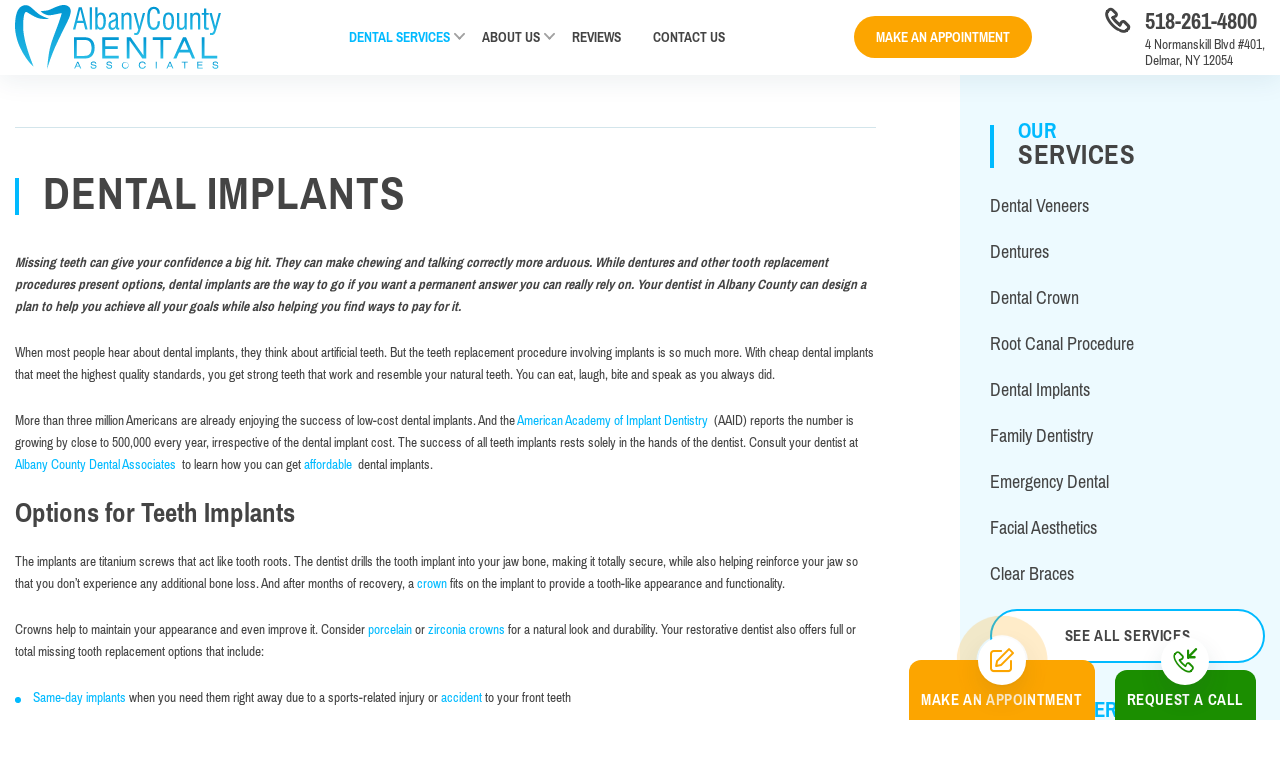

--- FILE ---
content_type: text/html; charset=UTF-8
request_url: https://albanydental.com/our-services/dental-implants/
body_size: 15004
content:
<!doctype html>
<html lang="en-US">
<head>
    <!-- Google Tag Manager -->
    <script>(function(w,d,s,l,i){w[l]=w[l]||[];w[l].push({'gtm.start':new Date().getTime(),event:'gtm.js'});var f=d.getElementsByTagName(s)[0],j=d.createElement(s),dl=l!='dataLayer'?'&l='+l:'';j.async=true;j.src='https://www.googletagmanager.com/gtm.js?id='+i+dl;f.parentNode.insertBefore(j,f);})(window,document,'script','dataLayer','GTM-KBP2RN3');</script>
    <!-- End Google Tag Manager -->
	<meta charset="UTF-8">
    <meta data="live"/>
    <title>Dental Implants - Albany County Dental Associates</title>
    <meta property="og:title" content="Dental Implants - Albany County Dental Associates" />
    <meta property="og:type" content="website" />
    <meta property="og:url" content="albanydental.com/our-services/dental-implants/" />
    <meta property="og:image" content="https://albanydental.com/wp-content/themes/template/img/og_logo.png" />  
    
<script>
function jsLoadIndex() {
	var head_two  = document.getElementsByTagName('head')[0];
    var link_two  = document.createElement('script');
    link_two.id  = 'load_index_js';
    link_two.type = 'text/javascript';
    link_two.src = 'https://albanydental.com/wp-content/themes/template/assets/js/index.js?v=2';
    head_two.appendChild(link_two);
}
	document.addEventListener('DOMContentLoaded', jsLoadIndex);
	</script>

<script>
function jsLoadPic() {
	var head_three  = document.getElementsByTagName('head')[0];
    var link_three  = document.createElement('script');
    link_three.id  = 'load_pic_js';
    link_three.type = 'text/javascript';
    link_three.src = 'https://albanydental.com/wp-content/themes/template/assets/js/picturefill.min.js';
    head_three.appendChild(link_three);
}
	document.addEventListener('DOMContentLoaded', jsLoadPic);
	</script>

<script>
function jsLoadMask() {
	var head_four  = document.getElementsByTagName('head')[0];
    var link_four  = document.createElement('script');
    link_four.id  = 'load_mask_js';
    link_four.type = 'text/javascript';
    link_four.src = 'https://albanydental.com/wp-content/themes/template/assets/js/jquery.inputmask.min.js';
    head_four.appendChild(link_four);
}
	document.addEventListener('DOMContentLoaded', jsLoadMask);
	</script>
<meta name='robots' content='max-image-preview:large' />

<!-- This site is optimized with the Yoast SEO plugin v13.0 - https://yoast.com/wordpress/plugins/seo/ -->
<meta name="description" content="A smile makeover can have a dramatic impact on your entire life"/>
<meta name="robots" content="max-snippet:-1, max-image-preview:large, max-video-preview:-1"/>
<link rel="canonical" href="https://albanydental.com/our-services/dental-implants/" />
<meta property="og:locale" content="en_US" />
<meta property="og:type" content="article" />
<meta property="og:title" content="Dental Implants - Albany County Dental Associates" />
<meta property="og:description" content="A smile makeover can have a dramatic impact on your entire life" />
<meta property="og:url" content="https://albanydental.com/our-services/dental-implants/" />
<meta property="og:site_name" content="Albany County Dental Associates" />
<meta property="og:image" content="https://albanydental.com/wp-content/uploads/2020/01/Dental-Implant-Perth.jpg" />
<meta property="og:image:secure_url" content="https://albanydental.com/wp-content/uploads/2020/01/Dental-Implant-Perth.jpg" />
<meta property="og:image:width" content="679" />
<meta property="og:image:height" content="468" />
<meta name="twitter:card" content="summary_large_image" />
<meta name="twitter:description" content="A smile makeover can have a dramatic impact on your entire life" />
<meta name="twitter:title" content="Dental Implants - Albany County Dental Associates" />
<meta name="twitter:image" content="https://albanydental.com/wp-content/uploads/2020/01/Dental-Implant-Perth.jpg" />
<script type='application/ld+json' class='yoast-schema-graph yoast-schema-graph--main'>{"@context":"https://schema.org","@graph":[{"@type":"WebSite","@id":"https://albanydental.com/#website","url":"https://albanydental.com/","name":"Albany County Dental Associates","potentialAction":{"@type":"SearchAction","target":"https://albanydental.com/?s={search_term_string}","query-input":"required name=search_term_string"}},{"@type":"ImageObject","@id":"https://albanydental.com/our-services/dental-implants/#primaryimage","url":"https://albanydental.com/wp-content/uploads/2020/01/Dental-Implant-Perth.jpg","width":679,"height":468},{"@type":"WebPage","@id":"https://albanydental.com/our-services/dental-implants/#webpage","url":"https://albanydental.com/our-services/dental-implants/","inLanguage":"en-US","name":"Dental Implants - Albany County Dental Associates","isPartOf":{"@id":"https://albanydental.com/#website"},"primaryImageOfPage":{"@id":"https://albanydental.com/our-services/dental-implants/#primaryimage"},"datePublished":"2019-12-30T12:50:04+00:00","dateModified":"2020-02-05T15:40:37+00:00","description":"A smile makeover can have a dramatic impact on your entire life"}]}</script>
<!-- / Yoast SEO plugin. -->

<link rel='dns-prefetch' href='//www.google.com' />
<link rel='dns-prefetch' href='//s.w.org' />
<link rel='stylesheet' id='wp-block-library-css'  href='https://albanydental.com/wp-includes/css/dist/block-library/style.min.css' type='text/css' media='all' />
<link rel='stylesheet' id='contact-form-7-css'  href='https://albanydental.com/wp-content/plugins/contact-form-7/includes/css/styles.css' type='text/css' media='all' />
<style id='contact-form-7-inline-css' type='text/css'>
.wpcf7 .wpcf7-recaptcha iframe {margin-bottom: 0;}.wpcf7 .wpcf7-recaptcha[data-align="center"] > div {margin: 0 auto;}.wpcf7 .wpcf7-recaptcha[data-align="right"] > div {margin: 0 0 0 auto;}
</style>
<script type='text/javascript' src='https://albanydental.com/wp-includes/js/jquery/jquery.min.js' id='jquery-core-js'></script>
<script type='text/javascript' src='https://albanydental.com/wp-includes/js/jquery/jquery-migrate.min.js' id='jquery-migrate-js'></script>
<script type='text/javascript' id='cf7rl-redirect_method-js-extra'>
/* <![CDATA[ */
var cf7rl_ajax_object = {"cf7rl_ajax_url":"https:\/\/albanydental.com\/wp-admin\/admin-ajax.php","cf7rl_forms":"[]"};
/* ]]> */
</script>
<script type='text/javascript' src='https://albanydental.com/wp-content/plugins/cf7-redirect-thank-you-page/assets/js/redirect_method.js' id='cf7rl-redirect_method-js'></script>
<link rel="https://api.w.org/" href="https://albanydental.com/wp-json/" /><link rel="alternate" type="application/json" href="https://albanydental.com/wp-json/wp/v2/pages/304" /><link rel="alternate" type="application/json+oembed" href="https://albanydental.com/wp-json/oembed/1.0/embed?url=https%3A%2F%2Falbanydental.com%2Four-services%2Fdental-implants%2F" />
<link rel="alternate" type="text/xml+oembed" href="https://albanydental.com/wp-json/oembed/1.0/embed?url=https%3A%2F%2Falbanydental.com%2Four-services%2Fdental-implants%2F&#038;format=xml" />
		<style type="text/css" id="wp-custom-css">
			.content-container{
	position: relative;
  margin: 125px 0 25px 0;
}

.content-container ul, .content-container ol {
	font-size: 1.7em;
  padding: 20px;
  line-height: 1.5;
}

.content-container a {
	color: #fca500;
}


.content-container h1 {
	line-height: 1.2em;
}

.content-container h2 {
	font-size: 2.5em;
    margin: 30px 0 10px 0;
}

.content-container h3 {
	font-size: 2em;
  margin: 30px 0 10px 0;
}

.content-container table {
    border: 1px solid #ccc;
    margin: 23px 0;
}
    		</style>
			<meta http-equiv="X-UA-Compatible" content="IE=edge">
	<meta name="viewport" content="width=device-width, initial-scale=1.0, maximum-scale=1.0, user-scalable=no, viewport-fit=auto">
	<meta name="google-site-verification" content="1-SoA3FBSeOepCwU8eySwUcIRyuwLyZTQNKMSfYaSBs" />
	<link rel="shortcut icon" href="https://albanydental.com/wp-content/themes/template/assets/images/favicon.ico" type="image/x-icon">
	<script>
	function cssLoad() {
		var head  = document.getElementsByTagName('head')[0];
	    var link  = document.createElement('link');
	    link.id   = 'load_custom';
	    link.rel  = 'stylesheet';
	    link.type = 'text/css';
	    link.href = "https://albanydental.com/wp-content/themes/template/assets/css/custom.css?v=2";
	    link.media = 'all';
	    head.appendChild(link);
	}
	document.addEventListener("DOMContentLoaded", cssLoad);
	</script>
    	<!-- Google tag (gtag.js) -->
        <script async src="https://www.googletagmanager.com/gtag/js?id=G-GK547RKZYN"></script>
        <script>
          window.dataLayer = window.dataLayer || [];
          function gtag(){dataLayer.push(arguments);}
          gtag('js', new Date());
        
          gtag('config', 'G-GK547RKZYN');
        </script>
    <script type="text/javascript">
        (function(c,l,a,r,i,t,y){
            c[a]=c[a]||function(){(c[a].q=c[a].q||[]).push(arguments)};
            t=l.createElement(r);t.async=1;t.src="https://www.clarity.ms/tag/"+i;
            y=l.getElementsByTagName(r)[0];y.parentNode.insertBefore(t,y);
        })(window, document, "clarity", "script", "rm3up9ca45");
    </script>
	<link rel="stylesheet" href="https://albanydental.com/wp-content/themes/template/assets/css/styles.css?v=2">
	<!-- <link rel="stylesheet" href="https://albanydental.com/wp-content/themes/template/assets/css/custom.css?v=2">-->
    <!-- Global site tag (gtag.js) - Google Analytics -->
    <script async src="https://www.googletagmanager.com/gtag/js?id=UA-157877184-1"></script>
    <script>
      window.dataLayer = window.dataLayer || [];
      function gtag(){dataLayer.push(arguments);}
      gtag('js', new Date());
      gtag('config', 'UA-157877184-1');
    </script>
	<script type="application/ld+json"> { "@context": "https://schema.org", "@type": "Dentist", "name": "Albany County Dental Associates", "image": "https://albanydental.com/wp-content/uploads/2020/01/Slider-photo-1.jpg", "@id": "https://albanydental.com", "url": "https://albanydental.com", "telephone": "+15182614800", "address": { "@type": "PostalAddress", "streetAddress": "4 Normanskill Blvd #401, Delmar, NY 12054", "addressLocality": "Albany", "addressRegion": "NY", "postalCode": "12054", "addressCountry": "US" }, "geo": { "@type": "GeoCoordinates", "latitude": 42.630426, "longitude": -73.811556 } , "sameAs": "https://www.facebook.com/albanycountydental/" } </script>
    <!--<style>
        body {margin-top: 70px !important;}
        .hamburger {top: 92px !important;}
        .header {top: 70px !important;}
    </style>-->
    <script src="https://analytics.ahrefs.com/analytics.js" data-key="0/h+WEs24SeBYlWjkulZvQ" async></script>
	</head>
<body class="page-template page-template-page-service page-template-page-service-php page page-id-304 page-child parent-pageid-82">
<!-- Google Tag Manager (noscript) --><noscript><iframe src="https://www.googletagmanager.com/ns.html?id=GTM-KBP2RN3" height="0" width="0" style="display:none;visibility:hidden"></iframe></noscript><!-- End Google Tag Manager (noscript) -->
<!--<div style="position: fixed;z-index: 10000;top: 0;left: 0;display: flex;align-items: center;justify-content: center;flex-wrap: wrap;width: 100%;height: 70px;margin: 0 0;padding: 10px 20px;box-sizing: border-box;text-align: center;font-size: 1.8em;font-weight: 600;color: #000;background: #fca500;
">Website is currently under maintenance, if you wish contact us or make an appointment please call us at this number <a href="tel:+1518-261-4800" style="padding: 0 10px;font-weight: 600;
">518-261-4800</a></div>-->
	    <div class="wrapper">
					<header class="header header--inner">
		        <div class="header__container container">
          <div class="header__row row">
            <div class="header__logo col-auto">
				<a href="/">
											<img src="https://albanydental.com/wp-content/themes/template/assets/images/logo-blue.svg" alt="albany dental" width="206">
									</a>
			</div>
							<div class="header__menu col-auto">
				  <nav>
					<ul id="menu-main-menu" class=""><li id="menu-item-85" class="menu-item menu-item-type-post_type menu-item-object-page current-page-ancestor current-menu-ancestor current-menu-parent current-page-parent current_page_parent current_page_ancestor menu-item-has-children menu-item-85"><a href="https://albanydental.com/our-services/">Dental Services</a>
<ul class="sub-menu">
	<li id="menu-item-836" class="menu-item menu-item-type-post_type menu-item-object-page current-menu-item page_item page-item-304 current_page_item menu-item-836"><a href="https://albanydental.com/our-services/dental-implants/" aria-current="page">Dental Implants</a></li>
	<li id="menu-item-837" class="menu-item menu-item-type-post_type menu-item-object-page menu-item-837"><a href="https://albanydental.com/our-services/dental-crown/">Dental Crown / Dental Caps</a></li>
	<li id="menu-item-838" class="menu-item menu-item-type-post_type menu-item-object-page menu-item-838"><a href="https://albanydental.com/our-services/emergency-dental/">Emergency Dental</a></li>
	<li id="menu-item-234" class="menu-item menu-item-type-post_type menu-item-object-page menu-item-234"><a href="https://albanydental.com/our-services/dentures/">Dentures</a></li>
	<li id="menu-item-839" class="menu-item menu-item-type-post_type menu-item-object-page menu-item-839"><a href="https://albanydental.com/our-services/dental-veneers/">Dental Veneers</a></li>
	<li id="menu-item-236" class="menu-item menu-item-type-post_type menu-item-object-page menu-item-236"><a href="https://albanydental.com/our-services/root-canal-procedure/">Root Canal Procedure</a></li>
	<li id="menu-item-840" class="menu-item menu-item-type-post_type menu-item-object-page menu-item-840"><a href="https://albanydental.com/our-services/family-dentistry/">Family Dentistry</a></li>
	<li id="menu-item-841" class="menu-item menu-item-type-post_type menu-item-object-page menu-item-841"><a href="https://albanydental.com/our-services/facial-aesthetics/">Facial Aesthetics</a></li>
	<li id="menu-item-842" class="menu-item menu-item-type-post_type menu-item-object-page menu-item-842"><a href="https://albanydental.com/our-services/clear-braces/">Clear Braces</a></li>
	<li id="menu-item-1378" class="fontBigger menu-item menu-item-type-post_type menu-item-object-page current-page-ancestor current-page-parent menu-item-1378"><a href="https://albanydental.com/our-services/">See All Services</a></li>
</ul>
</li>
<li id="menu-item-225" class="menu-item menu-item-type-post_type menu-item-object-page menu-item-has-children menu-item-225"><a href="https://albanydental.com/about-us/">About Us</a>
<ul class="sub-menu">
	<li id="menu-item-386" class="menu-item menu-item-type-post_type menu-item-object-page menu-item-386"><a href="https://albanydental.com/about-us/">Why Choose Us</a></li>
	<li id="menu-item-385" class="menu-item menu-item-type-post_type menu-item-object-page menu-item-385"><a href="https://albanydental.com/our-team/"><span>Our</span> Team</a></li>
	<li id="menu-item-224" class="menu-item menu-item-type-post_type menu-item-object-page menu-item-224"><a href="https://albanydental.com/payment-information/">Payment / insurance information</a></li>
	<li id="menu-item-226" class="menu-item menu-item-type-post_type menu-item-object-page menu-item-226"><a href="https://albanydental.com/patient-info/">Patient Info</a></li>
</ul>
</li>
<li id="menu-item-935" class="menu-item menu-item-type-post_type_archive menu-item-object-customer_reviews menu-item-935"><a href="https://albanydental.com/customer_reviews/">Reviews</a></li>
<li id="menu-item-384" class="menu-item menu-item-type-post_type menu-item-object-page menu-item-384"><a href="https://albanydental.com/contact-us/"><span>Contact</span> Us</a></li>
</ul>				  </nav>
				</div>
										<div class="header__buttons col-auto"><a href="https://albanydental.com/schedule-an-appointment/">Make an appointment</a></div>
			            <div class="header__info col-auto">
									<a href="tel:+1518-261-4800">518-261-4800</a>
																			<a href="https://goo.gl/maps/gHDDc5LMG56MWc4F7" target="_blank">4 Normanskill Blvd #401, <br/> Delmar, NY 12054</a>
												</div>
			<div class="header__mobile col-auto">
									<a class="header__mobile-btn" href="https://albanydental.com/schedule-an-appointment/">Schedule now</a>
													<a class="header__mobile-a" href="tel:+1518-261-4800"><span class="icon-phone"></span></a>
							</div>
          </div>
        </div>
      </header> 
      <div class="page-default">
        <div class="page-default__container container">
          <div class="page-default__row row">
            <div class="page-default__col page-default__col--left col-12 col-sm-12 col-md-12 col-lg-9">
              <div class="breadcrumbs">
                <div class="breadcrumbs__container container">
                  <div class="breadcrumbs__row row">
                    <div class="col-12 p-0">
						                    </div>
                  </div>
                </div>
              </div>
              <div class="page-default__titles titles">
                <div class="titles__container container">
                  <div class="titles__row row">
                    <div class="col-12 p-0">
                      <h1 class="titles__h1">Dental Implants</h1>
                    </div>
                  </div>
                </div>
              </div>
              <div class="page-default__content">
				
				<p><strong><em>Missing teeth can give your confidence a big hit. They can make chewing and talking correctly more arduous. While dentures and other tooth replacement procedures present options, dental implants are the way to go if you want a permanent answer you can really rely on. Your dentist in Albany County can design a plan to help you achieve all your goals while also helping you find ways to pay for it.</em></strong></p>
<p><span>When most people hear about dental implants, they think about artificial teeth. But the teeth replacement procedure involving implants is so much more. With cheap dental implants that meet the highest quality standards, you get strong teeth that work and resemble your natural teeth. You can eat, laugh, bite and speak as you always did.</span></p>
<p><span>More than three million Americans are already enjoying the success of low-cost dental implants. And the <a href="https://www.aaid.com/about/Press_Room/Dental_Implants_FAQ.html">American Academy of Implant Dentistry</a>  (AAID) reports the number is growing by close to 500,000 every year, irrespective of the dental implant cost. The success of all teeth implants rests solely in the hands of the dentist. Consult your dentist at <a href="https://albanydental.com/about-us/">Albany County Dental Associates</a>  to learn how you can get <a href="/our-services/affordable-dentistry/">affordable</a>  dental implants.</span></p>
<h2><strong><span>Options for Teeth Implants</span></strong></h2>
<p><span>The implants are titanium screws that act like tooth roots. The dentist drills the tooth implant into your jaw bone, making it totally secure, while also helping reinforce your jaw so that you don’t experience any additional bone loss. And after months of recovery, a <a href="/our-services/dental-crown/">crown</a> fits on the implant to provide a tooth-like appearance and functionality.</span></p>
<p><span>Crowns help to maintain your appearance and even improve it. Consider <a href="/our-services/porcelain-crown/">porcelain</a> or <a href="/our-services/zirconia-crowns/">zirconia crowns</a> for a natural look and durability. Your restorative dentist also offers full or total missing tooth replacement options that include:</span></p>
<ul>
<li><a href="/our-services/same-day-dental-implants/">Same-day implants</a><span> when you need them right away due to a sports-related injury or <a href="/our-services/dental-accident/">accident </a>to your front teeth</span></li>
<li><a href="/mini-dental-implants/">Mini implants</a><span> smaller teeth replacement</span></li>
<li><a href="/our-services/single-tooth-implant/">Single tooth implant</a> <span>you only need one new tooth</span></li>
<li><a href="/our-services/full-mouth-dental-implants/">Full mouth implants</a><span> are much sturdier and easier to wear than <a href="/our-services/dentures-vs-implants/">dentures</a></span></li>
</ul>
<h2><strong><span>Reasons You May Need Teeth Replacement</span></strong></h2>
<p><span>Replacing missing teeth is a priority because too often an unattractive smile leads to a host of other issues, such as:</span></p>
<ul>
<li><span>Low-self-esteem</span></li>
<li><span>Health problems from difficulty chewing</span></li>
<li><span>Proper speaking impediments from loose <a href="/our-services/dentures-vs-implants/">dentures</a>  or poorly fitted <a href="/our-services/dental-bridge/">bridges</a></span><span></span><span> </span></li>
</ul>
<p><span>Getting the best dental implants is the ideal course of treatment after losing teeth, no matter why you lost them. Common reasons you may have to have <a href="/our-services/tooth-extraction/">teeth extracted</a>,  in addition to an accident that resulted in <a href="/our-services/broken-tooth/">broken teeth</a>, include:</span></p>
<ul>
<li><span>Extensive <a href="/our-services/tooth-decay/">tooth decay</a>  that can’t be remedied with <a href="/our-services/tooth-filling/">fillings</a></span></li>
<li><span>Gum disease that lead to loose teeth</span></li>
<li><span>Illnesses like diabetes or cancer</span></li>
<li><span>Strong medicines</span></li>
</ul>
<h2><strong><span>Single and Multiple Tooth Implants</span></strong></h2>
<p><span>Getting just a single tooth implant isn’t difficult. The procedure remains the same. The implant screw goes into your gums, all the way to the jaw bone. You have to wait until the bone and the titanium metal form a strong bond.</span></p>
<p><span>Once the implant is strong enough, the crown is fitted. You also have the option to go for immediate implant placement if your bones permit. But when bone loss has occurred, you need a <a href="https://albanydental.com/our-services/bone-graft/">bone graft</a>.  After fitting the missing tooth replacement, no one can guess one of your teeth isn’t real.</span></p>
<p><span>When you need implants for multiple teeth, the process can be a bit more complex to get cheap dental implants. Implants can be used to support a <a href="https://albanydental.com/our-services/dental-bridge/">bridge</a> or serve as partial or <a href="https://albanydental.com/our-services/all-on-6-dental-implants/">full dentures on implants</a>, for which the dental implant cost is higher. Talk to your dentist about your options; some of the costs may be covered by your insurance.</span></p>
<h2><strong><span>Best Dental Implants for Your Unique Needs</span></strong></h2>
<p><span>Besides seeking out low-cost dental implants, the time involved also may be an issue. Depending on the condition of your teeth and how many affordable dental implants you want, you have three main choices:</span></p>
<ol>
<li><strong><span>Conventional implants</span></strong><span> take three to six weeks of recovery time before the tooth crown attachment procedure</span></li>
<li><strong><span>Same day implants</span></strong><span> get you immediate implant placement as well as the crown in a single day</span></li>
<li><strong><span>Mini implants</span></strong><span> work well when your bone health isn&#8217;t sufficient and may be faster than full implants</span></li>
</ol>
<p><span>The survival rate of implants runs at 98 percent. They can last decades with proper care. Follow your Albany Dental team’s instructions closely to maximize your new implant health:</span></p>
<ul>
<li><span>Brush with a soft toothbrush</span></li>
<li><span>Floss to remove any food remnants from the implants</span></li>
<li><span>Avoid biting ice or other hard substances, as the implant crown may chip or break</span></li>
</ul>
<p><span>Affordable dental implants actually help preserve bone health and stimulate growth. And replacing missing teeth as part of your <a href="https://albanydental.com/our-services/smile-makeover/">smile makeover</a> can give you a new lease on your life and well-being.</span></p>
				
                				
              </div>
            </div>
            <div class="page-default__col page-default__col--right col-12 col-sm-12 col-md-12 col-lg-3">
              <div class="page-default__sidebar sidebar">
                <div class="sidebar__wrap">
                  <div class="sidebar__item">
				  
															
                    <div class="servicesLinks">
                      <div class="servicesLinks__titles titles">
                        <div class="titles__container container">
                          <div class="titles__row row">
                            <div class="col-12 p-0">
                              <h3 class="titles__h3"><span>Our</span> Services</h3>
                            </div>
                          </div>
                        </div>
                      </div>
                      <ul class="servicesLinks__ul">
																																													
																			<li class="servicesLinks__li"><a class="servicesLinks__a" href="/our-services/#dental-veneers">Dental Veneers</a></li>
																		
																																																																																																					
																		
																																									
																		
																																									
																			<li class="servicesLinks__li"><a class="servicesLinks__a" href="/our-services/#dentures">Dentures</a></li>
																		
																																									
																			<li class="servicesLinks__li"><a class="servicesLinks__a" href="/our-services/#dental-crown">Dental Crown</a></li>
																		
																																									
																			<li class="servicesLinks__li"><a class="servicesLinks__a" href="/our-services/#root-canal-procedure">Root Canal Procedure</a></li>
																		
																																									
																		
																																									
																		
																																									
																			<li class="servicesLinks__li"><a class="servicesLinks__a" href="/our-services/#dental-implants">Dental Implants</a></li>
																		
																																									
																		
																																																																																																																																																																																																																																																																																									
																			<li class="servicesLinks__li"><a class="servicesLinks__a" href="/our-services/#family-dentistry">Family Dentistry</a></li>
																		
																																																																																																																																																																	
																			<li class="servicesLinks__li"><a class="servicesLinks__a" href="/our-services/#emergency-dental">Emergency Dental</a></li>
																		
																																																																																																																																																																	
																			<li class="servicesLinks__li"><a class="servicesLinks__a" href="/our-services/#facial-aesthetics">Facial Aesthetics</a></li>
																		
																																																								
																			<li class="servicesLinks__li"><a class="servicesLinks__a" href="/our-services/#clear-braces">Clear Braces</a></li>
																		
																																																																																																                      </ul>
                      <div class="servicesLinks__btns"><a class="servicesLinks__btn" href="/our-services/">See all services</a></div>
                    </div>
                    <div class="reviewsSidebar">
                      <div class="reviewsSidebar__container container">
                        <div class="reviewsSidebar__row row">
                          <div class="col-12 col-sm-12 col-md-12 col-lg-12 reviewsSidebar__col-left">
                            <div class="reviewsSidebar__titles titles">
                              <div class="titles__container container">
                                <div class="titles__row row">
                                  <div class="col-12 p-0">
                                    <h3 class="titles__h3"><span>Customer</span>  Reviews</h3>
                                  </div>
                                </div>
                              </div>
                            </div>
                            <div class="reviewsSidebar__list">
																																													<div class="reviewsSidebar__item">
											<div class="reviewsSidebar__wrap">
											  <div class="reviewsSidebar__teaser">
												<ul class="reviewsSidebar__ratings">
												  																											<li><span class="icon-star icon-star--active"></span></li>
																									  																											<li><span class="icon-star icon-star--active"></span></li>
																									  																											<li><span class="icon-star icon-star--active"></span></li>
																									  																											<li><span class="icon-star icon-star--active"></span></li>
																									  																											<li><span class="icon-star icon-star--active"></span></li>
																									  												</ul>
																									<img width="512" height="512" src="https://albanydental.com/wp-content/uploads/2020/01/f_logo_RGB-Hex-Blue_512.png" class="reviewsSidebar__social" alt="" loading="lazy" srcset="https://albanydental.com/wp-content/uploads/2020/01/f_logo_RGB-Hex-Blue_512.png 512w, https://albanydental.com/wp-content/uploads/2020/01/f_logo_RGB-Hex-Blue_512-300x300.png 300w, https://albanydental.com/wp-content/uploads/2020/01/f_logo_RGB-Hex-Blue_512-150x150.png 150w, https://albanydental.com/wp-content/uploads/2020/01/f_logo_RGB-Hex-Blue_512-160x160.png 160w, https://albanydental.com/wp-content/uploads/2020/01/f_logo_RGB-Hex-Blue_512-348x348.png 348w" sizes="(max-width: 512px) 100vw, 512px" />																								<p><span>I highly recommend this place everyone is so friendly and helpful. I brought my 3 year old in for a checkup &amp; everyone was so friendly he was full of smiles the whole time. Thank you Albany county</span></p>
											  </div>
																									<div class="reviewsSidebar__author">
														<img width="953" height="960" src="https://albanydental.com/wp-content/uploads/2020/01/64924192_2530775010288446_981443479320133632_o.jpg" class="reviewsSidebar__author-img wp-post-image" alt="" loading="lazy" srcset="https://albanydental.com/wp-content/uploads/2020/01/64924192_2530775010288446_981443479320133632_o.jpg 953w, https://albanydental.com/wp-content/uploads/2020/01/64924192_2530775010288446_981443479320133632_o-298x300.jpg 298w, https://albanydental.com/wp-content/uploads/2020/01/64924192_2530775010288446_981443479320133632_o-150x150.jpg 150w, https://albanydental.com/wp-content/uploads/2020/01/64924192_2530775010288446_981443479320133632_o-768x774.jpg 768w, https://albanydental.com/wp-content/uploads/2020/01/64924192_2530775010288446_981443479320133632_o-160x161.jpg 160w, https://albanydental.com/wp-content/uploads/2020/01/64924192_2530775010288446_981443479320133632_o-348x351.jpg 348w" sizes="(max-width: 953px) 100vw, 953px" />														<div class="reviewsSidebar__details">
															<span class="reviewsSidebar__author-name">Kelly Mulvihill-Behan</span>
																													</div>
													</div>
																							</div>
										</div>
																													<div class="reviewsSidebar__item">
											<div class="reviewsSidebar__wrap">
											  <div class="reviewsSidebar__teaser">
												<ul class="reviewsSidebar__ratings">
												  																											<li><span class="icon-star icon-star--active"></span></li>
																									  																											<li><span class="icon-star icon-star--active"></span></li>
																									  																											<li><span class="icon-star icon-star--active"></span></li>
																									  																											<li><span class="icon-star icon-star--active"></span></li>
																									  																											<li><span class="icon-star icon-star--active"></span></li>
																									  												</ul>
																									<img width="45" height="45" src="https://albanydental.com/wp-content/uploads/2020/01/burst_icon.png" class="reviewsSidebar__social" alt="yelp" loading="lazy" />																								<p><span>I was in Albany on business and had a dental emergency. It was a very lucky break for me that this office was a few minutes away from where I was. I was able to get an emergency appointment with Dr. Marina. The staff was very understanding and helpful. Dr. Marina was gentle and very attentive. I had a gum infection under a crown which required gum opening. The procedure was quick and painless. The office is super clean and all of the equipment seems to be brand new and top of the line. I wish I lived in Albany so this could be my regular dentist&#8230; Highly recommended to all those who are in the area.</span></p>
											  </div>
																									<div class="reviewsSidebar__author">
														<img width="250" height="250" src="https://albanydental.com/wp-content/uploads/2020/01/ls.jpg" class="reviewsSidebar__author-img wp-post-image" alt="" loading="lazy" srcset="https://albanydental.com/wp-content/uploads/2020/01/ls.jpg 250w, https://albanydental.com/wp-content/uploads/2020/01/ls-150x150.jpg 150w, https://albanydental.com/wp-content/uploads/2020/01/ls-160x160.jpg 160w" sizes="(max-width: 250px) 100vw, 250px" />														<div class="reviewsSidebar__details">
															<span class="reviewsSidebar__author-name">Genie G.</span>
																													</div>
													</div>
																							</div>
										</div>
																													<div class="reviewsSidebar__item">
											<div class="reviewsSidebar__wrap">
											  <div class="reviewsSidebar__teaser">
												<ul class="reviewsSidebar__ratings">
												  																											<li><span class="icon-star icon-star--active"></span></li>
																									  																											<li><span class="icon-star icon-star--active"></span></li>
																									  																											<li><span class="icon-star icon-star--active"></span></li>
																									  																											<li><span class="icon-star icon-star--active"></span></li>
																									  																											<li><span class="icon-star icon-star--active"></span></li>
																									  												</ul>
																									<img width="512" height="512" src="https://albanydental.com/wp-content/uploads/2020/01/f_logo_RGB-Hex-Blue_512.png" class="reviewsSidebar__social" alt="" loading="lazy" srcset="https://albanydental.com/wp-content/uploads/2020/01/f_logo_RGB-Hex-Blue_512.png 512w, https://albanydental.com/wp-content/uploads/2020/01/f_logo_RGB-Hex-Blue_512-300x300.png 300w, https://albanydental.com/wp-content/uploads/2020/01/f_logo_RGB-Hex-Blue_512-150x150.png 150w, https://albanydental.com/wp-content/uploads/2020/01/f_logo_RGB-Hex-Blue_512-160x160.png 160w, https://albanydental.com/wp-content/uploads/2020/01/f_logo_RGB-Hex-Blue_512-348x348.png 348w" sizes="(max-width: 512px) 100vw, 512px" />																								<p><span>I usually don&#8217;t write reviews but I had to come say a few words about this office, from the moment we walked in we we greeted by a friendly receptionist, attended immediately the appointment was for my 4 year old son he was smiling throughout his entire appointment. Thank you Albany County Dental for making my toddlers experience a happy one.</span></p>
											  </div>
																									<div class="reviewsSidebar__author">
														<img width="953" height="960" src="https://albanydental.com/wp-content/uploads/2020/01/78087408_10221291368979179_551114406533005312_o.jpg" class="reviewsSidebar__author-img wp-post-image" alt="" loading="lazy" srcset="https://albanydental.com/wp-content/uploads/2020/01/78087408_10221291368979179_551114406533005312_o.jpg 953w, https://albanydental.com/wp-content/uploads/2020/01/78087408_10221291368979179_551114406533005312_o-298x300.jpg 298w, https://albanydental.com/wp-content/uploads/2020/01/78087408_10221291368979179_551114406533005312_o-150x150.jpg 150w, https://albanydental.com/wp-content/uploads/2020/01/78087408_10221291368979179_551114406533005312_o-768x774.jpg 768w, https://albanydental.com/wp-content/uploads/2020/01/78087408_10221291368979179_551114406533005312_o-160x161.jpg 160w, https://albanydental.com/wp-content/uploads/2020/01/78087408_10221291368979179_551114406533005312_o-348x351.jpg 348w" sizes="(max-width: 953px) 100vw, 953px" />														<div class="reviewsSidebar__details">
															<span class="reviewsSidebar__author-name">Amanda Alger Begin</span>
																													</div>
													</div>
																							</div>
										</div>
																													<div class="reviewsSidebar__item">
											<div class="reviewsSidebar__wrap">
											  <div class="reviewsSidebar__teaser">
												<ul class="reviewsSidebar__ratings">
												  																											<li><span class="icon-star icon-star--active"></span></li>
																									  																											<li><span class="icon-star icon-star--active"></span></li>
																									  																											<li><span class="icon-star icon-star--active"></span></li>
																									  																											<li><span class="icon-star icon-star--active"></span></li>
																									  																											<li><span class="icon-star icon-star--active"></span></li>
																									  												</ul>
																									<img width="1920" height="649" src="https://albanydental.com/wp-content/uploads/2020/01/1920px-Google_2015_logo.svg.png" class="reviewsSidebar__social" alt="" loading="lazy" srcset="https://albanydental.com/wp-content/uploads/2020/01/1920px-Google_2015_logo.svg.png 1920w, https://albanydental.com/wp-content/uploads/2020/01/1920px-Google_2015_logo.svg-300x101.png 300w, https://albanydental.com/wp-content/uploads/2020/01/1920px-Google_2015_logo.svg-1024x346.png 1024w, https://albanydental.com/wp-content/uploads/2020/01/1920px-Google_2015_logo.svg-768x260.png 768w, https://albanydental.com/wp-content/uploads/2020/01/1920px-Google_2015_logo.svg-1536x519.png 1536w, https://albanydental.com/wp-content/uploads/2020/01/1920px-Google_2015_logo.svg-160x54.png 160w, https://albanydental.com/wp-content/uploads/2020/01/1920px-Google_2015_logo.svg-348x118.png 348w" sizes="(max-width: 1920px) 100vw, 1920px" />																								<p>I would definitely recommend them especially my husband&#8217;s dentist. She&#8217;s very thorough and attentive. And, very friendly, and the staff are great! as a matter of fact, I&#8217;ll be going there as a new patient soon hopefully. My husband is so happy and satisfied of the service and i am so grateful.</p>
<p>Thanks much,<br />
Marche &amp; Ralph</p>
											  </div>
																									<div class="reviewsSidebar__author">
														<img width="961" height="960" src="https://albanydental.com/wp-content/uploads/2020/01/71291334_2416697605213883_2853869853951918080_o.jpg" class="reviewsSidebar__author-img wp-post-image" alt="" loading="lazy" srcset="https://albanydental.com/wp-content/uploads/2020/01/71291334_2416697605213883_2853869853951918080_o.jpg 961w, https://albanydental.com/wp-content/uploads/2020/01/71291334_2416697605213883_2853869853951918080_o-300x300.jpg 300w, https://albanydental.com/wp-content/uploads/2020/01/71291334_2416697605213883_2853869853951918080_o-150x150.jpg 150w, https://albanydental.com/wp-content/uploads/2020/01/71291334_2416697605213883_2853869853951918080_o-768x767.jpg 768w, https://albanydental.com/wp-content/uploads/2020/01/71291334_2416697605213883_2853869853951918080_o-160x160.jpg 160w, https://albanydental.com/wp-content/uploads/2020/01/71291334_2416697605213883_2853869853951918080_o-348x348.jpg 348w" sizes="(max-width: 961px) 100vw, 961px" />														<div class="reviewsSidebar__details">
															<span class="reviewsSidebar__author-name">Marche Mickel</span>
																													</div>
													</div>
																							</div>
										</div>
																													<div class="reviewsSidebar__item">
											<div class="reviewsSidebar__wrap">
											  <div class="reviewsSidebar__teaser">
												<ul class="reviewsSidebar__ratings">
												  																											<li><span class="icon-star icon-star--active"></span></li>
																									  																											<li><span class="icon-star icon-star--active"></span></li>
																									  																											<li><span class="icon-star icon-star--active"></span></li>
																									  																											<li><span class="icon-star icon-star--active"></span></li>
																									  																											<li><span class="icon-star icon-star--active"></span></li>
																									  												</ul>
																									<img width="1920" height="649" src="https://albanydental.com/wp-content/uploads/2020/01/1920px-Google_2015_logo.svg.png" class="reviewsSidebar__social" alt="" loading="lazy" srcset="https://albanydental.com/wp-content/uploads/2020/01/1920px-Google_2015_logo.svg.png 1920w, https://albanydental.com/wp-content/uploads/2020/01/1920px-Google_2015_logo.svg-300x101.png 300w, https://albanydental.com/wp-content/uploads/2020/01/1920px-Google_2015_logo.svg-1024x346.png 1024w, https://albanydental.com/wp-content/uploads/2020/01/1920px-Google_2015_logo.svg-768x260.png 768w, https://albanydental.com/wp-content/uploads/2020/01/1920px-Google_2015_logo.svg-1536x519.png 1536w, https://albanydental.com/wp-content/uploads/2020/01/1920px-Google_2015_logo.svg-160x54.png 160w, https://albanydental.com/wp-content/uploads/2020/01/1920px-Google_2015_logo.svg-348x118.png 348w" sizes="(max-width: 1920px) 100vw, 1920px" />																								<p><span>Very comfortable atmosphere and good service.</span></p>
											  </div>
																									<div class="reviewsSidebar__details ml-0">
														<span class="reviewsSidebar__author-name">Maxim Kuperman</span>
																											</div>
																							</div>
										</div>
																	 
                            </div>
							<a href="/customer_reviews/" class="reviewsSidebar__btn">View all reviews</a>
                          </div>
                        </div>
                      </div>
                    </div>
                  </div>
                </div>
              </div>
            </div>
          </div>
        </div>
      </div>
 
 			<div class="emptyblock"></div>
    </div>
    <footer class="footer">
      <div class="footer__container container">
        <div class="footer__row row">
          <div class="footer__col footer__col--copyright col-12 col-sm-12 col-md-12 col-lg-3">
			<a href="/"><img src="https://albanydental.com/wp-content/themes/template/assets/images/logo-blue.png" alt=""></a>
							<p>Copyright © 2004–2021<br/> Albany County Dental Associates</p>
			          </div>
          <div class="footer__col footer__col--contacts col-12 col-sm-12 col-md-12 col-lg-3">
            <ul>
									<li><a href="tel:+1518-261-4800">518-261-4800</a></li>
																			<li><a href="https://goo.gl/maps/gHDDc5LMG56MWc4F7" target="_blank">4 Normanskill Blvd #401, <br/> Delmar, NY 12054</a></li>
									            </ul>
            <ol>
									<li><a href="https://www.facebook.com/albanycountydental/" target="_blank"><span class="icon-fb"></span></a></li>
																					<li><a href="https://www.yelp.com/biz/albany-county-dental-associates-delmar" target="_blank"><span class="icon-yelp"></span></a></li>
				            </ol>
          </div>
          <div class="footer__col footer__col--links col-12 col-sm-12 col-md-12 col-lg-3">
			<ul id="menu-footer-menu" class=""><li id="menu-item-248" class="menu-item menu-item-type-post_type menu-item-object-page menu-item-248"><a href="https://albanydental.com/contact-us/"><span>Contact</span> Us</a></li>
<li id="menu-item-250" class="menu-item menu-item-type-post_type menu-item-object-page menu-item-250"><a href="https://albanydental.com/legal-terms/">Legal Terms</a></li>
<li id="menu-item-251" class="menu-item menu-item-type-post_type menu-item-object-page menu-item-251"><a href="https://albanydental.com/privacy-policy/">Privacy Policy</a></li>
</ul>          </div>
          <div class="footer__col footer__col--ab-copyright col-12 col-sm-12 col-md-12 col-lg-3"><a href="http://ab.digital/" target="_blank">Website Creation — <img src="https://albanydental.com/wp-content/themes/template/assets/images/ab-logo.svg" alt=""></a></div>
        </div>
      </div>
	</footer>
<div class="fixed-buttons fixed-buttons--desktop">
	<div class="fixed-buttons__container container">
	  <div class="fixed-buttons__row row">
		<div class="fixed-buttons__col col-12">
			<a class="fixed-buttons__btn fixed-buttons__btn--make" href="https://albanydental.com/schedule-an-appointment/">
			<span class="icon-edit"></span>Make an <br/> appointment</a>
			<a class="fixed-buttons__btn fixed-buttons__btn--call getModal" href="#modalApp">
			<span class="icon-callus"></span>Request a Call</a>
		</div>
	  </div>
	</div>
</div>
<div class="fixed-buttons fixed-buttons--mobile ">
	<div class="fixed-buttons__container container">
	  <div class="fixed-buttons__row row">
		<div class="fixed-buttons__col col-12">
			<a class="fixed-buttons__btn fixed-buttons__btn--call fixed-buttons__btn--red getModal" href="#modalApp">
				<span class="icon-callus"></span>Request a Call
			</a>
							<a class="fixed-buttons__btn fixed-buttons__btn--call fixed-buttons__btn--green fixed-buttons__btn--rotate-icon" href="tel:+1518-261-4800">
					<span class="icon-callus animate-icon"></span>CALL US
				</a>
										<a class="fixed-buttons__btn fixed-buttons__btn--text" href="sms:+1518-261-4800">
					<span class="icon-edit"></span>Text us Live
				</a>
					</div>
	  </div>
	</div>
</div>
	<div class="hamburger hamburger hamburger--inner hamburger--slider js-hamburger">
	<div class="hamburger-box">
	  <div class="hamburger-inner"></div>
	</div>
</div>
<div class="mobileMenu">
	<div class="mobileMenu__overlay"></div>
	<div class="mobileMenu__wrap">
	  <nav>
		<ul id="menu-main-menu-1" class=""><li class="menu-item menu-item-type-post_type menu-item-object-page current-page-ancestor current-menu-ancestor current-menu-parent current-page-parent current_page_parent current_page_ancestor menu-item-has-children menu-item-85"><a href="https://albanydental.com/our-services/">Dental Services</a>
<ul class="sub-menu">
	<li class="menu-item menu-item-type-post_type menu-item-object-page current-menu-item page_item page-item-304 current_page_item menu-item-836"><a href="https://albanydental.com/our-services/dental-implants/" aria-current="page">Dental Implants</a></li>
	<li class="menu-item menu-item-type-post_type menu-item-object-page menu-item-837"><a href="https://albanydental.com/our-services/dental-crown/">Dental Crown / Dental Caps</a></li>
	<li class="menu-item menu-item-type-post_type menu-item-object-page menu-item-838"><a href="https://albanydental.com/our-services/emergency-dental/">Emergency Dental</a></li>
	<li class="menu-item menu-item-type-post_type menu-item-object-page menu-item-234"><a href="https://albanydental.com/our-services/dentures/">Dentures</a></li>
	<li class="menu-item menu-item-type-post_type menu-item-object-page menu-item-839"><a href="https://albanydental.com/our-services/dental-veneers/">Dental Veneers</a></li>
	<li class="menu-item menu-item-type-post_type menu-item-object-page menu-item-236"><a href="https://albanydental.com/our-services/root-canal-procedure/">Root Canal Procedure</a></li>
	<li class="menu-item menu-item-type-post_type menu-item-object-page menu-item-840"><a href="https://albanydental.com/our-services/family-dentistry/">Family Dentistry</a></li>
	<li class="menu-item menu-item-type-post_type menu-item-object-page menu-item-841"><a href="https://albanydental.com/our-services/facial-aesthetics/">Facial Aesthetics</a></li>
	<li class="menu-item menu-item-type-post_type menu-item-object-page menu-item-842"><a href="https://albanydental.com/our-services/clear-braces/">Clear Braces</a></li>
	<li class="fontBigger menu-item menu-item-type-post_type menu-item-object-page current-page-ancestor current-page-parent menu-item-1378"><a href="https://albanydental.com/our-services/">See All Services</a></li>
</ul>
</li>
<li class="menu-item menu-item-type-post_type menu-item-object-page menu-item-has-children menu-item-225"><a href="https://albanydental.com/about-us/">About Us</a>
<ul class="sub-menu">
	<li class="menu-item menu-item-type-post_type menu-item-object-page menu-item-386"><a href="https://albanydental.com/about-us/">Why Choose Us</a></li>
	<li class="menu-item menu-item-type-post_type menu-item-object-page menu-item-385"><a href="https://albanydental.com/our-team/"><span>Our</span> Team</a></li>
	<li class="menu-item menu-item-type-post_type menu-item-object-page menu-item-224"><a href="https://albanydental.com/payment-information/">Payment / insurance information</a></li>
	<li class="menu-item menu-item-type-post_type menu-item-object-page menu-item-226"><a href="https://albanydental.com/patient-info/">Patient Info</a></li>
</ul>
</li>
<li class="menu-item menu-item-type-post_type_archive menu-item-object-customer_reviews menu-item-935"><a href="https://albanydental.com/customer_reviews/">Reviews</a></li>
<li class="menu-item menu-item-type-post_type menu-item-object-page menu-item-384"><a href="https://albanydental.com/contact-us/"><span>Contact</span> Us</a></li>
</ul>	  </nav>
	</div>
</div>
<div class="modal" data-id="#modalApp"><i class="modal__overlay"></i>
  <div class="modal__wrap"><a class="modal__close" href="#"></a>
	<div role="form" class="wpcf7" id="wpcf7-f665-o1" lang="en-US" dir="ltr">
<div class="screen-reader-response"></div>
<form action="/our-services/dental-implants/#wpcf7-f665-o1" method="post" class="wpcf7-form" novalidate="novalidate">
<div style="display: none;">
<input type="hidden" name="_wpcf7" value="665" />
<input type="hidden" name="_wpcf7_version" value="5.1.6" />
<input type="hidden" name="_wpcf7_locale" value="en_US" />
<input type="hidden" name="_wpcf7_unit_tag" value="wpcf7-f665-o1" />
<input type="hidden" name="_wpcf7_container_post" value="0" />
<input type="hidden" name="g-recaptcha-response" value="" />
</div>
<div class="contacts contacts--dentists mt-0">
<div class="contacts__titles titles">
<div class="titles__container container">
<div class="titles__row row">
<div class="col-12 p-0 d-flex align-items-center justify-content-between">
<h3 class="titles__h3"><span>Have us</span>Call you</h3>
</p></div>
</p></div>
</p></div>
</p></div>
<div class="contacts__wrap">
<div class="contacts__form form">
<div class="row form__row">
<div class="col-12 col-sm-12 col-md-12 col-lg-12 form__item">
					<span class="wpcf7-form-control-wrap name-4"><input type="text" name="name-4" value="" size="40" class="wpcf7-form-control wpcf7-text wpcf7-validates-as-required form__input mask-name" aria-required="true" aria-invalid="false" placeholder="Name" /></span>
				</div>
<div class="col-12 col-sm-12 col-md-12 col-lg-12 form__item">
					<span class="wpcf7-form-control-wrap phone-4"><input type="text" name="phone-4" value="" size="40" class="wpcf7-form-control wpcf7-text wpcf7-validates-as-required form__input mask-phone" id="phone" aria-required="true" aria-invalid="false" placeholder="Phone" /></span>
				</div>
<div class="col-12 col-sm-12 col-md-6 col-lg-6 form__item">
					<span class="wpcf7-form-control-wrap date-of-visit-4"><input type="text" name="date-of-visit-4" value="" size="40" class="wpcf7-form-control wpcf7-text wpcf7-validates-as-required form__input form__input--date" id="date-of-visit" aria-required="true" aria-invalid="false" placeholder="Date" /></span><br />
					<span class="icon-calendar"></span>
				</div>
<div class="col-12 col-sm-12 col-md-6 col-lg-6 form__item">
					<span class="wpcf7-form-control-wrap desired-time-4"><select name="desired-time-4" class="wpcf7-form-control wpcf7-select wpcf7-validates-as-required selectCustom" aria-required="true" aria-invalid="false"><option value="Desired time">Desired time</option><option value="09:00 AM">09:00 AM</option><option value="09:30 AM">09:30 AM</option><option value="10:00 AM">10:00 AM</option><option value="10:30 AM">10:30 AM</option><option value="11:00 AM">11:00 AM</option><option value="11:30 AM">11:30 AM</option><option value="12:00 PM">12:00 PM</option><option value="12:30 PM">12:30 PM</option><option value="01:00 PM">01:00 PM</option><option value="01:30 PM">01:30 PM</option><option value="02:00 PM">02:00 PM</option><option value="02:30 PM">02:30 PM</option><option value="03:00 PM">03:00 PM</option><option value="03:30 PM">03:30 PM</option><option value="04:00 PM">04:00 PM</option><option value="04:30 PM">04:30 PM</option></select></span>
				</div>
<div class="col-12 col-sm-12 col-md-6 col-lg-6 form__item">
<p>Prove you’re not a robot</p>
<p type="text" id="mainCaptcha" class="mb-3" style="letter-spacing: 10px">
<p>                                        <span class="wpcf7-form-control-wrap text-981"><input type="text" name="text-981" value="" size="40" class="wpcf7-form-control wpcf7-text wpcf7-validates-as-required form__input" id="mainCaptcha" aria-required="true" aria-invalid="false" /></span>
				</p></div>
<div class="col-12 col-sm-12 col-md-12 col-lg-12 mb-0 form__item form__item--btns">
					<button class="form__button form__button--callmeback" type="submit" disabled="disabled">Call me back at date & time above</button>
				</div>
</p></div>
</p></div>
</p></div>
</div>
<div class="wpcf7-response-output wpcf7-display-none"></div></form></div>  </div>
</div>
		<script type='text/javascript' id='contact-form-7-js-extra'>
/* <![CDATA[ */
var wpcf7 = {"apiSettings":{"root":"https:\/\/albanydental.com\/wp-json\/contact-form-7\/v1","namespace":"contact-form-7\/v1"}};
/* ]]> */
</script>
<script type='text/javascript' src='https://albanydental.com/wp-content/plugins/contact-form-7/includes/js/scripts.js' id='contact-form-7-js'></script>
<script type='text/javascript' src='https://www.google.com/recaptcha/api.js?render=6LcIqg8aAAAAAL4LqVjBzEUJmTmV_kjFfbBgyjbl&#038;ver=3.0' id='google-recaptcha-js'></script>
<script type='text/javascript' src='https://albanydental.com/wp-includes/js/wp-embed.min.js' id='wp-embed-js'></script>
<script>
document.addEventListener("DOMContentLoaded", function(){
	// Input mask
	// $(document).ready(function() {
	(function($) {
	var input = $('.mask-name');
	input.on('input', function() {
		var self = $(this);
		self.val(self.val().replace(/[^A-Za-zА-Яа-я\s]/, ''))
	})
	$(".mask-phone").inputmask('999-999-9999');
	});
});
</script>
	</body>
</html>

--- FILE ---
content_type: text/css
request_url: https://albanydental.com/wp-content/themes/template/assets/css/styles.css?v=2
body_size: 24915
content:
@charset "UTF-8";@font-face{font-family:icomoon;src:url(../fonts/icomoon/icomoon.eot?sqzl30);src:url(../fonts/icomoon/icomoon.eot?sqzl30#iefix) format("embedded-opentype"),url(../fonts/icomoon/icomoon.ttf?sqzl30) format("truetype"),url(../fonts/icomoon/icomoon.woff?sqzl30) format("woff"),url(../fonts/icomoon/icomoon.svg?sqzl30#icomoon) format("svg");font-weight:400;font-style:normal;font-display:block}@font-face{font-family:SFCompactDisplay;src:url(../fonts/SFCompactDisplayRegular/SFCompactDisplay-Regular.eot?#iefix) format("embedded-opentype"),url(../fonts/SFCompactDisplayRegular/SFCompactDisplay-Regular.otf) format("opentype"),url(../fonts/SFCompactDisplayRegular/SFCompactDisplay-Regular.woff) format("woff"),url(../fonts/SFCompactDisplayRegular/SFCompactDisplay-Regular.ttf) format("truetype"),url(../fonts/SFCompactDisplayRegular/SFCompactDisplay-Regular.svg#SFCompactDisplay-Regular) format("svg");font-weight:400;font-style:normal}@font-face{font-family:SFCompactDisplay;src:url(../fonts/SFCompactDisplayMedium/SFCompactDisplay-Medium.eot?#iefix) format("embedded-opentype"),url(../fonts/SFCompactDisplayMedium/SFCompactDisplay-Medium.otf) format("opentype"),url(../fonts/SFCompactDisplayMedium/SFCompactDisplay-Medium.woff) format("woff"),url(../fonts/SFCompactDisplayMedium/SFCompactDisplay-Medium.ttf) format("truetype"),url(../fonts/SFCompactDisplayMedium/SFCompactDisplay-Medium.svg#SFCompactDisplay-Medium) format("svg");font-weight:500;font-style:normal}@font-face{font-family:SFCompactDisplay;src:url(../fonts/SFCompactDisplayBold/SFCompactDisplay-Bold.eot?#iefix) format("embedded-opentype"),url(../fonts/SFCompactDisplayBold/SFCompactDisplay-Bold.otf) format("opentype"),url(../fonts/SFCompactDisplayBold/SFCompactDisplay-Bold.woff) format("woff"),url(../fonts/SFCompactDisplayBold/SFCompactDisplay-Bold.ttf) format("truetype"),url(../fonts/SFCompactDisplayBold/SFCompactDisplay-Bold.svg#SFCompactDisplay-Bold) format("svg");font-weight:700;font-style:normal}[class*=" icon-"],[class^=icon-]{font-family:icomoon!important;speak:never;font-style:normal;font-weight:400;font-variant:normal;text-transform:none;line-height:1;-webkit-font-smoothing:antialiased;-moz-osx-font-smoothing:grayscale}.icon-arrow-right:before{content:"\e900"}.icon-calendar:before{content:"\e901"}.icon-callus:before{content:"\e902"}.icon-chevrone:before{content:"\e903"}.icon-clock:before{content:"\e904"}.icon-edit:before{content:"\e905"}.icon-fb:before{content:"\e906"}.icon-home:before{content:"\e907"}.icon-inst:before{content:"\e908"}.icon-phone:before{content:"\e909"}.icon-pin:before{content:"\e90a"}.icon-star:before{content:"\e90b"}.icon-yelp:before{content:"\e90c"}.icon-yt:before{content:"\e90d"}*{outline:0!important;box-sizing:border-box}::-moz-selection{color:#fff;background-color:#00baff}::selection{color:#fff;background-color:#00baff}.loader{position:absolute;-webkit-transform:translate(-50%,100%);-ms-transform:translate(-50%,100%);transform:translate(-50%,100%);left:50%}.preloader{background:#00baff;overflow:hidden;position:fixed;left:0;top:0;right:0;bottom:0;z-index:100000}html{height:100%;font-family:SFCompactDisplay,sans-serif;color:#000;font-size:10px}article,aside,details,figcaption,figure,footer,header,hgroup,menu,nav,section{display:block}ol,ul{margin:0;padding:0}h1,h2,h3,h4,h5,h6,p{margin:0;padding:0}body{margin:0;padding:0;height:100%;background-color:#fff}body.scroll-disabled{overflow:hidden}body.overflow-hidden{overflow:hidden}body.page{padding:0;margin:0}.wrapper{min-height:100%}.text-left{text-align:left!important}.text-right{text-align:right!important}.text-center{text-align:center!important}.alignleft{float:left;margin:.5em 30px .5em 0}.alignright{float:right;margin:.5em 0 .5em 30px}.aligncenter{display:block;margin-left:auto;margin-right:auto}h1{font:700 6rem/4rem SFCompactDisplay,sans-serif;color:#444;margin-bottom:36px}@media (max-width:640px){h1{font-size:3rem;line-height:4rem;margin-bottom:20px}}p{font:400 1.8rem/3rem SFCompactDisplay,sans-serif;color:#444}a{font:400 1.8rem/3rem SFCompactDisplay,sans-serif;color:#444;-webkit-transition:color 150ms ease 0s;transition:color 150ms ease 0s}a:hover{color:#00baff;text-decoration:none}@media (max-width:991px){.table-responsive{overflow:auto}}.table-responsive .table{width:100%}.table-responsive .table th{font:500 2rem/2.6rem SFCompactDisplay,sans-serif;color:#444;text-align:left;padding:12px 0;border-bottom:1px solid rgba(0,186,255,.2)}.table-responsive .table th.orderNum{width:60px}@media (max-width:991px){.table-responsive .table th.orderNum{width:100px}}.table-responsive .table th.date{width:120px}@media (max-width:991px){.table-responsive .table th.date{width:100px}}.table-responsive .table th.price{width:250px}@media (max-width:991px){.table-responsive .table th.price{width:100px}}.table-responsive .table th.status{width:250px}@media (max-width:991px){.table-responsive .table th.status{width:100px}}.table-responsive .table td{font:400 1.6rem/2rem SFCompactDisplay,sans-serif;color:#444;text-align:left;padding:18px 0;border-bottom:1px solid rgba(0,186,255,.2)}.table-responsive .table td img{display:inline-block;vertical-align:middle;max-width:50px;margin-right:17px}.table-responsive .table td.orderNum{width:60px}@media (max-width:991px){.table-responsive .table td.orderNum{width:100px}}.table-responsive .table td.date{width:120px}@media (max-width:991px){.table-responsive .table td.date{width:100px}}.table-responsive .table td.price{width:250px;font:500 2rem/2.6rem SFCompactDisplay,sans-serif;color:#444}@media (max-width:991px){.table-responsive .table td.price{width:100px}}.table-responsive .table td.status{width:250px;font:400 1.8rem/2.3rem SFCompactDisplay,sans-serif}@media (max-width:991px){.table-responsive .table td.status{width:100px}}.table-responsive .table td.status span{font-size:24px;display:inline-block;vertical-align:middle;margin-right:12px}.table-responsive .table td.status--delivers{color:#00baff}.contentPreloader{display:none;-webkit-box-align:center;-webkit-align-items:center;align-items:center;-webkit-box-pack:center;-webkit-justify-content:center;justify-content:center;width:100%;height:64px;position:relative}.contentPreloader.active{display:-webkit-box;display:-webkit-flex;display:flex}.contentPreloader div{box-sizing:border-box;display:block;position:absolute;width:51px;height:51px;margin:6px;border:6px solid #00baff;border-radius:50%;-webkit-animation:lds-ring 1.2s cubic-bezier(.5,0,.5,1) infinite;animation:lds-ring 1.2s cubic-bezier(.5,0,.5,1) infinite;border-color:#00baff transparent transparent transparent}.contentPreloader div:nth-child(1){-webkit-animation-delay:-.45s;animation-delay:-.45s}.contentPreloader div:nth-child(2){-webkit-animation-delay:-.3s;animation-delay:-.3s}.contentPreloader div:nth-child(3){-webkit-animation-delay:-.15s;animation-delay:-.15s}.grecaptcha-badge{opacity:0}.page-default{position:relative;margin-top:95px}.page-default::before{content:"";position:absolute;top:0;bottom:0;left:0;background-color:#fff;width:50%}@media (max-width:991px){.page-default::before{display:none}}.page-default::after{content:"";position:absolute;top:0;bottom:0;right:0;background-color:rgba(0,186,255,.07);width:50%}@media (max-width:991px){.page-default::after{display:none}}@media (max-width:1367px){.page-default{margin-top:75px}}.page-default__col{position:relative;z-index:1}.page-default__col--left{background-color:#fff;padding-right:84px!important;padding-bottom:96px}@media (max-width:991px){.page-default__col--left{padding-right:15px!important;padding-bottom:20px}}@media (max-width:991px){.page-default__col--right{background-color:rgba(0,186,255,.07)}}@media (max-width:575px){.page-default__col--right{overflow:hidden}}.page-default__content h2{font:700 3.6rem/3.6rem SFCompactDisplay,sans-serif;color:#444;margin-bottom:24px}.page-default__content h4{font:400 2.4rem/3.6rem SFCompactDisplay,sans-serif;color:#444}.page-default__content h4 a{font-size:2.4rem;line-height:3.6rem}.page-default__content p{font:400 1.8rem/3rem SFCompactDisplay,sans-serif;color:#444;margin-bottom:24px}.page-default__content a{font:400 1.8rem/3rem SFCompactDisplay,sans-serif;color:#00baff;text-decoration:none}.page-default__content a:hover{text-decoration:underline}.page-default__content ol{display:-webkit-box;display:-webkit-flex;display:flex;-webkit-flex-wrap:wrap;flex-wrap:wrap;margin-bottom:36px}.page-default__content ol li{list-style:none;-webkit-box-flex:0;-webkit-flex:0 0 50%;flex:0 0 50%;max-width:50%;position:relative;padding:0 10px 0 18px;margin-bottom:12px;font:400 1.8rem/3rem SFCompactDisplay,sans-serif;color:#444}.page-default__content ol li a{font:400 1.8rem/3rem SFCompactDisplay,sans-serif;color:#00baff;text-decoration:none}.page-default__content ol li a:hover{text-decoration:underline}.page-default__content ol li::after{content:"";position:absolute;top:11px;left:0;width:6px;height:6px;border-radius:100%;background-color:#00baff}.page-default__content ul{display:-webkit-box;display:-webkit-flex;display:flex;-webkit-flex-wrap:wrap;flex-wrap:wrap;margin-bottom:36px}.page-default__content ul li{list-style:none;-webkit-box-flex:0;-webkit-flex:0 0 100%;flex:0 0 100%;max-width:100%;position:relative;padding:0 10px 0 18px;margin-bottom:12px;font:400 1.8rem/3rem SFCompactDisplay,sans-serif;color:#444}.page-default__content ul li a{font:400 1.8rem/3rem SFCompactDisplay,sans-serif;color:#00baff;text-decoration:none}.page-default__content ul li a:hover{text-decoration:underline}.page-default__content ul li::after{content:"";position:absolute;top:11px;left:0;width:6px;height:6px;border-radius:100%;background-color:#00baff}@media (max-width:991px){.page-default__content img{width:100%;height:auto}}.page-default__content-list{margin-bottom:60px;overflow:hidden}.page-default__content-list ul{margin:0 -24px;display:-webkit-box;display:-webkit-flex;display:flex;-webkit-flex-wrap:wrap;flex-wrap:wrap}.page-default__content-list ul li{list-style:none;-webkit-box-flex:0;-webkit-flex:0 0 25%;flex:0 0 25%;max-width:25%;padding:0 24px;position:relative;z-index:1}.page-default__content-list ul li::before{content:"";position:absolute;top:29px;left:30px;width:100%;height:2px;background-color:#00baff}.page-default__content-list ul li::after{display:none}.page-default__content-list ul li span{display:-webkit-box;display:-webkit-flex;display:flex;-webkit-box-align:center;-webkit-align-items:center;align-items:center;-webkit-box-pack:center;-webkit-justify-content:center;justify-content:center;width:60px;height:60px;background-color:#00baff;border:6px solid #fff;border-radius:100%;margin-bottom:10px;font:700 3.6rem/3.6rem SFCompactDisplay,sans-serif;color:#fff;position:relative;z-index:1}.page-default__content-list ul li p{font:400 1.8rem/3rem SFCompactDisplay,sans-serif;color:#444}.page-default__content-list ul li:last-child:before{display:none}@media (max-width:767px){.page-default__content-list ul li{-webkit-box-flex:0;-webkit-flex:0 0 50%;flex:0 0 50%;max-width:50%;padding:0 10px}}@media (max-width:767px){.page-default__content-list ul{margin:0 -10px}}.page-default .wpcf7-validation-errors{background-color:#dc3545;color:#fff;font:400 1.6rem/2.2rem SFCompactDisplay,sans-serif;border:0 none;margin:-5px 0 0 0;padding:10px 10px}.page-default .wpcf7-response-output{background-color:#dc3545;color:#fff;font:400 1.6rem/2.2rem SFCompactDisplay,sans-serif;border:0 none;margin:-5px 0 0 0;padding:10px 10px}.page-default .wpcf7-mail-sent-ok{background-color:#00baff;color:#fff;font:400 1.6rem/2.2rem SFCompactDisplay,sans-serif;border:0 none;margin:-5px 0 0 0;padding:10px 10px;display:none!important}@media (max-width:991px){.page-default--contacts .page-default__content img{width:100%;height:auto}}.page-default--contacts .page-default__content ul li{list-style:none;display:block;position:relative;padding-left:0;margin-bottom:20px}.page-default--contacts .page-default__content ul li:after{display:none}.page-default--contacts .page-default__content ul li br{display:none}.page-default--contacts .page-default__content ul li a{display:inline-block;font:500 2.4rem/3.2rem SFCompactDisplay,sans-serif;color:#444;text-decoration:none;-webkit-transition:color 250ms ease 0s;transition:color 250ms ease 0s}.page-default--contacts .page-default__content ul li a[href^="tel:"]{font:700 4.8rem/4.8rem SFCompactDisplay,sans-serif;color:#444;text-decoration:none;position:relative}.page-default--contacts .page-default__content ul li a:hover{color:#00baff}.page-default--contacts .page-default__content ul li a:hover span{color:#00baff}.page-default--contacts .page-default__content ul li a span{display:inline-block;min-width:36px;margin-right:18px;font-size:36px;color:#fca500;text-align:center;-webkit-transition:color 250ms ease 0s;transition:color 250ms ease 0s}.page-notFound{margin-top:95px;padding-top:60px;padding-bottom:140px}.page-notFound:after,.page-notFound:before{display:none}@media (max-width:991px){.page-notFound{padding-top:30px;padding-bottom:60px}}.page-notFound__overlay{position:absolute;height:100%;width:100%;top:0;left:0;background-color:rgba(0,186,255,.07)}.page-notFound__content{text-align:center;position:relative;z-index:1;max-width:600px;margin:0 auto}.page-notFound__content svg{position:relative;z-index:3}.page-notFound__content svg path{stroke-dasharray:1000;stroke-dashoffset:1000;-webkit-animation:dash 2s linear forwards;animation:dash 2s linear forwards}@media (max-width:991px){.page-notFound__content svg{width:130px;height:auto}}.page-notFound__content h1{font:500 3.6rem/3.6rem SFCompactDisplay,sans-serif;color:#444;letter-spacing:.02em;text-transform:uppercase;margin-bottom:24px;position:relative;z-index:3}.page-notFound__content h1 strong{display:block;font-weight:700}@media (max-width:480px){.page-notFound__content h1{font-size:3rem;line-height:3rem}}.page-notFound__content .btn{display:inline-block;font:700 2rem/2.4rem SFCompactDisplay,sans-serif;color:#444;text-decoration:none;text-transform:uppercase;letter-spacing:.04em;padding:16px 105px 16px 105px;border:2px solid #00baff;background-color:#fff;border-radius:30px;position:relative;z-index:3}.page-notFound__content .btn:hover{background-color:#00baff;color:#fff}@media (max-width:480px){.page-notFound__content .btn{padding:16px 20px 16px 20px;display:block}}@media (max-width:480px){.page-notFound__content{padding:0 15px}}.page-notFound__pattern{position:absolute;top:0;left:0}.page-notFound__pattern--blue{-webkit-animation:rotation 10s infinite linear;animation:rotation 10s infinite linear;z-index:1}.page-notFound__pattern--pink{-webkit-animation:rotation2 10s infinite linear;animation:rotation2 10s infinite linear;z-index:2}.page-successful{margin-top:95px;padding-top:60px;padding-bottom:140px;overflow:hidden}.page-successful:after,.page-successful:before{display:none}@media (max-width:575px){.page-successful{padding-top:30px;padding-bottom:60px}}.page-successful__col{position:relative;z-index:3}.page-successful .btn{display:inline-block;font:700 2rem/2.4rem SFCompactDisplay,sans-serif;color:#444;text-decoration:none;text-transform:uppercase;letter-spacing:.04em;padding:16px 105px 16px 105px;border:2px solid #00baff;background-color:#fff;border-radius:30px;position:relative;z-index:3}.page-successful .btn:hover{background-color:#00baff;color:#fff}@media (max-width:575px){.page-successful .btn{padding:15px 15px 15px 15px;width:100%;max-width:200px;text-align:center}}.page-successful__pattern{position:absolute;top:0;left:0;min-width:1000px}.page-successful__pattern--blue{left:-300px;-webkit-animation:rotation 10s infinite linear;animation:rotation 10s infinite linear;z-index:1}.page-successful__pattern--pink{left:-350px;top:150px;-webkit-animation:rotation2 10s infinite linear;animation:rotation2 10s infinite linear;z-index:2}@-webkit-keyframes lds-ring{0%{-webkit-transform:rotate(0);transform:rotate(0)}100%{-webkit-transform:rotate(360deg);transform:rotate(360deg)}}@keyframes lds-ring{0%{-webkit-transform:rotate(0);transform:rotate(0)}100%{-webkit-transform:rotate(360deg);transform:rotate(360deg)}}@-webkit-keyframes dash{to{stroke-dashoffset:0}}@keyframes dash{to{stroke-dashoffset:0}}@-webkit-keyframes rotation{0%{-webkit-transform:rotate(0);transform:rotate(0)}50%{-webkit-transform:rotate(44deg);transform:rotate(44deg)}100%{-webkit-transform:rotate(0);transform:rotate(0)}}@keyframes rotation{0%{-webkit-transform:rotate(0);transform:rotate(0)}50%{-webkit-transform:rotate(44deg);transform:rotate(44deg)}100%{-webkit-transform:rotate(0);transform:rotate(0)}}@-webkit-keyframes rotation2{0%{-webkit-transform:rotate(0);transform:rotate(0)}50%{-webkit-transform:rotate(-44deg);transform:rotate(-44deg)}100%{-webkit-transform:rotate(0);transform:rotate(0)}}@keyframes rotation2{0%{-webkit-transform:rotate(0);transform:rotate(0)}50%{-webkit-transform:rotate(-44deg);transform:rotate(-44deg)}100%{-webkit-transform:rotate(0);transform:rotate(0)}}@-webkit-keyframes pulse-orange{0%{-webkit-transform:scale(1);transform:scale(1);box-shadow:0 0 0 0 rgba(252,165,0,.8)}70%{-webkit-transform:scale(1.1);transform:scale(1.1);box-shadow:0 0 0 25px rgba(252,165,0,0)}100%{-webkit-transform:scale(1);transform:scale(1);box-shadow:0 0 0 0 rgba(252,165,0,0)}}@keyframes pulse-orange{0%{-webkit-transform:scale(1);transform:scale(1);box-shadow:0 0 0 0 rgba(252,165,0,.8)}70%{-webkit-transform:scale(1.1);transform:scale(1.1);box-shadow:0 0 0 25px rgba(252,165,0,0)}100%{-webkit-transform:scale(1);transform:scale(1);box-shadow:0 0 0 0 rgba(252,165,0,0)}}@-webkit-keyframes pulse-red{0%{-webkit-transform:scale(1);transform:scale(1);box-shadow:0 0 0 0 rgba(220,53,69,.8)}70%{-webkit-transform:scale(1.1);transform:scale(1.1);box-shadow:0 0 0 25px rgba(220,53,69,0)}100%{-webkit-transform:scale(1);transform:scale(1);box-shadow:0 0 0 0 rgba(220,53,69,0)}}@keyframes pulse-red{0%{-webkit-transform:scale(1);transform:scale(1);box-shadow:0 0 0 0 rgba(220,53,69,.8)}70%{-webkit-transform:scale(1.1);transform:scale(1.1);box-shadow:0 0 0 25px rgba(220,53,69,0)}100%{-webkit-transform:scale(1);transform:scale(1);box-shadow:0 0 0 0 rgba(220,53,69,0)}}@-webkit-keyframes pulse-green{0%{-webkit-transform:scale(1);transform:scale(1);box-shadow:0 0 0 0 rgba(27,142,0,.8)}70%{-webkit-transform:scale(1.1);transform:scale(1.1);box-shadow:0 0 0 25px rgba(27,142,0,0)}100%{-webkit-transform:scale(1);transform:scale(1);box-shadow:0 0 0 0 rgba(27,142,0,0)}}@keyframes pulse-green{0%{-webkit-transform:scale(1);transform:scale(1);box-shadow:0 0 0 0 rgba(27,142,0,.8)}70%{-webkit-transform:scale(1.1);transform:scale(1.1);box-shadow:0 0 0 25px rgba(27,142,0,0)}100%{-webkit-transform:scale(1);transform:scale(1);box-shadow:0 0 0 0 rgba(27,142,0,0)}}
@-ms-viewport{width:device-width}html{box-sizing:border-box;-ms-overflow-style:scrollbar}*,::after,::before{box-sizing:inherit}.container{width:100%;padding-right:15px;padding-left:15px;margin-right:auto;margin-left:auto}@media (min-width:576px){.container{max-width:540px}}@media (min-width:768px){.container{max-width:720px}}@media (min-width:992px){.container{max-width:1340px}}@media (min-width:1550px){.container{max-width:1550px}}.container-fluid{width:100%;padding-right:15px;padding-left:15px;margin-right:auto;margin-left:auto}.row{display:-webkit-box;display:-webkit-flex;display:flex;-webkit-flex-wrap:wrap;flex-wrap:wrap;margin-right:-15px;margin-left:-15px}.no-gutters{margin-right:0;margin-left:0}.no-gutters>.col,.no-gutters>[class*=col-]{padding-right:0;padding-left:0}.col,.col-1,.col-10,.col-11,.col-12,.col-2,.col-3,.col-4,.col-5,.col-6,.col-7,.col-8,.col-9,.col-auto,.col-lg,.col-lg-1,.col-lg-10,.col-lg-11,.col-lg-12,.col-lg-2,.col-lg-3,.col-lg-4,.col-lg-5,.col-lg-6,.col-lg-7,.col-lg-8,.col-lg-9,.col-lg-auto,.col-md,.col-md-1,.col-md-10,.col-md-11,.col-md-12,.col-md-2,.col-md-3,.col-md-4,.col-md-5,.col-md-6,.col-md-7,.col-md-8,.col-md-9,.col-md-auto,.col-sm,.col-sm-1,.col-sm-10,.col-sm-11,.col-sm-12,.col-sm-2,.col-sm-3,.col-sm-4,.col-sm-5,.col-sm-6,.col-sm-7,.col-sm-8,.col-sm-9,.col-sm-auto,.col-xl,.col-xl-1,.col-xl-10,.col-xl-11,.col-xl-12,.col-xl-2,.col-xl-3,.col-xl-4,.col-xl-5,.col-xl-6,.col-xl-7,.col-xl-8,.col-xl-9,.col-xl-auto{position:relative;width:100%;min-height:1px;padding-right:15px;padding-left:15px}.col{-webkit-flex-basis:0;flex-basis:0;-webkit-box-flex:1;-webkit-flex-grow:1;flex-grow:1;max-width:100%}.col-auto{-webkit-box-flex:0;-webkit-flex:0 0 auto;flex:0 0 auto;width:auto;max-width:none}.col-1{-webkit-box-flex:0;-webkit-flex:0 0 8.33333%;flex:0 0 8.33333%;max-width:8.33333%}.col-2{-webkit-box-flex:0;-webkit-flex:0 0 16.66667%;flex:0 0 16.66667%;max-width:16.66667%}.col-3{-webkit-box-flex:0;-webkit-flex:0 0 25%;flex:0 0 25%;max-width:25%}.col-4{-webkit-box-flex:0;-webkit-flex:0 0 33.33333%;flex:0 0 33.33333%;max-width:33.33333%}.col-5{-webkit-box-flex:0;-webkit-flex:0 0 41.66667%;flex:0 0 41.66667%;max-width:41.66667%}.col-6{-webkit-box-flex:0;-webkit-flex:0 0 50%;flex:0 0 50%;max-width:50%}.col-7{-webkit-box-flex:0;-webkit-flex:0 0 58.33333%;flex:0 0 58.33333%;max-width:58.33333%}.col-8{-webkit-box-flex:0;-webkit-flex:0 0 66.66667%;flex:0 0 66.66667%;max-width:66.66667%}.col-9{-webkit-box-flex:0;-webkit-flex:0 0 75%;flex:0 0 75%;max-width:75%}.col-10{-webkit-box-flex:0;-webkit-flex:0 0 83.33333%;flex:0 0 83.33333%;max-width:83.33333%}.col-11{-webkit-box-flex:0;-webkit-flex:0 0 91.66667%;flex:0 0 91.66667%;max-width:91.66667%}.col-12{-webkit-box-flex:0;-webkit-flex:0 0 100%;flex:0 0 100%;max-width:100%}.order-first{-webkit-box-ordinal-group:0;-webkit-order:-1;order:-1}.order-last{-webkit-box-ordinal-group:14;-webkit-order:13;order:13}.order-0{-webkit-box-ordinal-group:1;-webkit-order:0;order:0}.order-1{-webkit-box-ordinal-group:2;-webkit-order:1;order:1}.order-2{-webkit-box-ordinal-group:3;-webkit-order:2;order:2}.order-3{-webkit-box-ordinal-group:4;-webkit-order:3;order:3}.order-4{-webkit-box-ordinal-group:5;-webkit-order:4;order:4}.order-5{-webkit-box-ordinal-group:6;-webkit-order:5;order:5}.order-6{-webkit-box-ordinal-group:7;-webkit-order:6;order:6}.order-7{-webkit-box-ordinal-group:8;-webkit-order:7;order:7}.order-8{-webkit-box-ordinal-group:9;-webkit-order:8;order:8}.order-9{-webkit-box-ordinal-group:10;-webkit-order:9;order:9}.order-10{-webkit-box-ordinal-group:11;-webkit-order:10;order:10}.order-11{-webkit-box-ordinal-group:12;-webkit-order:11;order:11}.order-12{-webkit-box-ordinal-group:13;-webkit-order:12;order:12}.offset-1{margin-left:8.33333%}.offset-2{margin-left:16.66667%}.offset-3{margin-left:25%}.offset-4{margin-left:33.33333%}.offset-5{margin-left:41.66667%}.offset-6{margin-left:50%}.offset-7{margin-left:58.33333%}.offset-8{margin-left:66.66667%}.offset-9{margin-left:75%}.offset-10{margin-left:83.33333%}.offset-11{margin-left:91.66667%}@media (min-width:576px){.col-sm{-webkit-flex-basis:0;flex-basis:0;-webkit-box-flex:1;-webkit-flex-grow:1;flex-grow:1;max-width:100%}.col-sm-auto{-webkit-box-flex:0;-webkit-flex:0 0 auto;flex:0 0 auto;width:auto;max-width:none}.col-sm-1{-webkit-box-flex:0;-webkit-flex:0 0 8.33333%;flex:0 0 8.33333%;max-width:8.33333%}.col-sm-2{-webkit-box-flex:0;-webkit-flex:0 0 16.66667%;flex:0 0 16.66667%;max-width:16.66667%}.col-sm-3{-webkit-box-flex:0;-webkit-flex:0 0 25%;flex:0 0 25%;max-width:25%}.col-sm-4{-webkit-box-flex:0;-webkit-flex:0 0 33.33333%;flex:0 0 33.33333%;max-width:33.33333%}.col-sm-5{-webkit-box-flex:0;-webkit-flex:0 0 41.66667%;flex:0 0 41.66667%;max-width:41.66667%}.col-sm-6{-webkit-box-flex:0;-webkit-flex:0 0 50%;flex:0 0 50%;max-width:50%}.col-sm-7{-webkit-box-flex:0;-webkit-flex:0 0 58.33333%;flex:0 0 58.33333%;max-width:58.33333%}.col-sm-8{-webkit-box-flex:0;-webkit-flex:0 0 66.66667%;flex:0 0 66.66667%;max-width:66.66667%}.col-sm-9{-webkit-box-flex:0;-webkit-flex:0 0 75%;flex:0 0 75%;max-width:75%}.col-sm-10{-webkit-box-flex:0;-webkit-flex:0 0 83.33333%;flex:0 0 83.33333%;max-width:83.33333%}.col-sm-11{-webkit-box-flex:0;-webkit-flex:0 0 91.66667%;flex:0 0 91.66667%;max-width:91.66667%}.col-sm-12{-webkit-box-flex:0;-webkit-flex:0 0 100%;flex:0 0 100%;max-width:100%}.order-sm-first{-webkit-box-ordinal-group:0;-webkit-order:-1;order:-1}.order-sm-last{-webkit-box-ordinal-group:14;-webkit-order:13;order:13}.order-sm-0{-webkit-box-ordinal-group:1;-webkit-order:0;order:0}.order-sm-1{-webkit-box-ordinal-group:2;-webkit-order:1;order:1}.order-sm-2{-webkit-box-ordinal-group:3;-webkit-order:2;order:2}.order-sm-3{-webkit-box-ordinal-group:4;-webkit-order:3;order:3}.order-sm-4{-webkit-box-ordinal-group:5;-webkit-order:4;order:4}.order-sm-5{-webkit-box-ordinal-group:6;-webkit-order:5;order:5}.order-sm-6{-webkit-box-ordinal-group:7;-webkit-order:6;order:6}.order-sm-7{-webkit-box-ordinal-group:8;-webkit-order:7;order:7}.order-sm-8{-webkit-box-ordinal-group:9;-webkit-order:8;order:8}.order-sm-9{-webkit-box-ordinal-group:10;-webkit-order:9;order:9}.order-sm-10{-webkit-box-ordinal-group:11;-webkit-order:10;order:10}.order-sm-11{-webkit-box-ordinal-group:12;-webkit-order:11;order:11}.order-sm-12{-webkit-box-ordinal-group:13;-webkit-order:12;order:12}.offset-sm-0{margin-left:0}.offset-sm-1{margin-left:8.33333%}.offset-sm-2{margin-left:16.66667%}.offset-sm-3{margin-left:25%}.offset-sm-4{margin-left:33.33333%}.offset-sm-5{margin-left:41.66667%}.offset-sm-6{margin-left:50%}.offset-sm-7{margin-left:58.33333%}.offset-sm-8{margin-left:66.66667%}.offset-sm-9{margin-left:75%}.offset-sm-10{margin-left:83.33333%}.offset-sm-11{margin-left:91.66667%}}@media (min-width:768px){.col-md{-webkit-flex-basis:0;flex-basis:0;-webkit-box-flex:1;-webkit-flex-grow:1;flex-grow:1;max-width:100%}.col-md-auto{-webkit-box-flex:0;-webkit-flex:0 0 auto;flex:0 0 auto;width:auto;max-width:none}.col-md-1{-webkit-box-flex:0;-webkit-flex:0 0 8.33333%;flex:0 0 8.33333%;max-width:8.33333%}.col-md-2{-webkit-box-flex:0;-webkit-flex:0 0 16.66667%;flex:0 0 16.66667%;max-width:16.66667%}.col-md-3{-webkit-box-flex:0;-webkit-flex:0 0 25%;flex:0 0 25%;max-width:25%}.col-md-4{-webkit-box-flex:0;-webkit-flex:0 0 33.33333%;flex:0 0 33.33333%;max-width:33.33333%}.col-md-5{-webkit-box-flex:0;-webkit-flex:0 0 41.66667%;flex:0 0 41.66667%;max-width:41.66667%}.col-md-6{-webkit-box-flex:0;-webkit-flex:0 0 50%;flex:0 0 50%;max-width:50%}.col-md-7{-webkit-box-flex:0;-webkit-flex:0 0 58.33333%;flex:0 0 58.33333%;max-width:58.33333%}.col-md-8{-webkit-box-flex:0;-webkit-flex:0 0 66.66667%;flex:0 0 66.66667%;max-width:66.66667%}.col-md-9{-webkit-box-flex:0;-webkit-flex:0 0 75%;flex:0 0 75%;max-width:75%}.col-md-10{-webkit-box-flex:0;-webkit-flex:0 0 83.33333%;flex:0 0 83.33333%;max-width:83.33333%}.col-md-11{-webkit-box-flex:0;-webkit-flex:0 0 91.66667%;flex:0 0 91.66667%;max-width:91.66667%}.col-md-12{-webkit-box-flex:0;-webkit-flex:0 0 100%;flex:0 0 100%;max-width:100%}.order-md-first{-webkit-box-ordinal-group:0;-webkit-order:-1;order:-1}.order-md-last{-webkit-box-ordinal-group:14;-webkit-order:13;order:13}.order-md-0{-webkit-box-ordinal-group:1;-webkit-order:0;order:0}.order-md-1{-webkit-box-ordinal-group:2;-webkit-order:1;order:1}.order-md-2{-webkit-box-ordinal-group:3;-webkit-order:2;order:2}.order-md-3{-webkit-box-ordinal-group:4;-webkit-order:3;order:3}.order-md-4{-webkit-box-ordinal-group:5;-webkit-order:4;order:4}.order-md-5{-webkit-box-ordinal-group:6;-webkit-order:5;order:5}.order-md-6{-webkit-box-ordinal-group:7;-webkit-order:6;order:6}.order-md-7{-webkit-box-ordinal-group:8;-webkit-order:7;order:7}.order-md-8{-webkit-box-ordinal-group:9;-webkit-order:8;order:8}.order-md-9{-webkit-box-ordinal-group:10;-webkit-order:9;order:9}.order-md-10{-webkit-box-ordinal-group:11;-webkit-order:10;order:10}.order-md-11{-webkit-box-ordinal-group:12;-webkit-order:11;order:11}.order-md-12{-webkit-box-ordinal-group:13;-webkit-order:12;order:12}.offset-md-0{margin-left:0}.offset-md-1{margin-left:8.33333%}.offset-md-2{margin-left:16.66667%}.offset-md-3{margin-left:25%}.offset-md-4{margin-left:33.33333%}.offset-md-5{margin-left:41.66667%}.offset-md-6{margin-left:50%}.offset-md-7{margin-left:58.33333%}.offset-md-8{margin-left:66.66667%}.offset-md-9{margin-left:75%}.offset-md-10{margin-left:83.33333%}.offset-md-11{margin-left:91.66667%}}@media (min-width:992px){.col-lg{-webkit-flex-basis:0;flex-basis:0;-webkit-box-flex:1;-webkit-flex-grow:1;flex-grow:1;max-width:100%}.col-lg-auto{-webkit-box-flex:0;-webkit-flex:0 0 auto;flex:0 0 auto;width:auto;max-width:none}.col-lg-1{-webkit-box-flex:0;-webkit-flex:0 0 8.33333%;flex:0 0 8.33333%;max-width:8.33333%}.col-lg-2{-webkit-box-flex:0;-webkit-flex:0 0 16.66667%;flex:0 0 16.66667%;max-width:16.66667%}.col-lg-3{-webkit-box-flex:0;-webkit-flex:0 0 25%;flex:0 0 25%;max-width:25%}.col-lg-4{-webkit-box-flex:0;-webkit-flex:0 0 33.33333%;flex:0 0 33.33333%;max-width:33.33333%}.col-lg-5{-webkit-box-flex:0;-webkit-flex:0 0 41.66667%;flex:0 0 41.66667%;max-width:41.66667%}.col-lg-6{-webkit-box-flex:0;-webkit-flex:0 0 50%;flex:0 0 50%;max-width:50%}.col-lg-7{-webkit-box-flex:0;-webkit-flex:0 0 58.33333%;flex:0 0 58.33333%;max-width:58.33333%}.col-lg-8{-webkit-box-flex:0;-webkit-flex:0 0 66.66667%;flex:0 0 66.66667%;max-width:66.66667%}.col-lg-9{-webkit-box-flex:0;-webkit-flex:0 0 75%;flex:0 0 75%;max-width:75%}.col-lg-10{-webkit-box-flex:0;-webkit-flex:0 0 83.33333%;flex:0 0 83.33333%;max-width:83.33333%}.col-lg-11{-webkit-box-flex:0;-webkit-flex:0 0 91.66667%;flex:0 0 91.66667%;max-width:91.66667%}.col-lg-12{-webkit-box-flex:0;-webkit-flex:0 0 100%;flex:0 0 100%;max-width:100%}.order-lg-first{-webkit-box-ordinal-group:0;-webkit-order:-1;order:-1}.order-lg-last{-webkit-box-ordinal-group:14;-webkit-order:13;order:13}.order-lg-0{-webkit-box-ordinal-group:1;-webkit-order:0;order:0}.order-lg-1{-webkit-box-ordinal-group:2;-webkit-order:1;order:1}.order-lg-2{-webkit-box-ordinal-group:3;-webkit-order:2;order:2}.order-lg-3{-webkit-box-ordinal-group:4;-webkit-order:3;order:3}.order-lg-4{-webkit-box-ordinal-group:5;-webkit-order:4;order:4}.order-lg-5{-webkit-box-ordinal-group:6;-webkit-order:5;order:5}.order-lg-6{-webkit-box-ordinal-group:7;-webkit-order:6;order:6}.order-lg-7{-webkit-box-ordinal-group:8;-webkit-order:7;order:7}.order-lg-8{-webkit-box-ordinal-group:9;-webkit-order:8;order:8}.order-lg-9{-webkit-box-ordinal-group:10;-webkit-order:9;order:9}.order-lg-10{-webkit-box-ordinal-group:11;-webkit-order:10;order:10}.order-lg-11{-webkit-box-ordinal-group:12;-webkit-order:11;order:11}.order-lg-12{-webkit-box-ordinal-group:13;-webkit-order:12;order:12}.offset-lg-0{margin-left:0}.offset-lg-1{margin-left:8.33333%}.offset-lg-2{margin-left:16.66667%}.offset-lg-3{margin-left:25%}.offset-lg-4{margin-left:33.33333%}.offset-lg-5{margin-left:41.66667%}.offset-lg-6{margin-left:50%}.offset-lg-7{margin-left:58.33333%}.offset-lg-8{margin-left:66.66667%}.offset-lg-9{margin-left:75%}.offset-lg-10{margin-left:83.33333%}.offset-lg-11{margin-left:91.66667%}}@media (min-width:1550px){.col-xl{-webkit-flex-basis:0;flex-basis:0;-webkit-box-flex:1;-webkit-flex-grow:1;flex-grow:1;max-width:100%}.col-xl-auto{-webkit-box-flex:0;-webkit-flex:0 0 auto;flex:0 0 auto;width:auto;max-width:none}.col-xl-1{-webkit-box-flex:0;-webkit-flex:0 0 8.33333%;flex:0 0 8.33333%;max-width:8.33333%}.col-xl-2{-webkit-box-flex:0;-webkit-flex:0 0 16.66667%;flex:0 0 16.66667%;max-width:16.66667%}.col-xl-3{-webkit-box-flex:0;-webkit-flex:0 0 25%;flex:0 0 25%;max-width:25%}.col-xl-4{-webkit-box-flex:0;-webkit-flex:0 0 33.33333%;flex:0 0 33.33333%;max-width:33.33333%}.col-xl-5{-webkit-box-flex:0;-webkit-flex:0 0 41.66667%;flex:0 0 41.66667%;max-width:41.66667%}.col-xl-6{-webkit-box-flex:0;-webkit-flex:0 0 50%;flex:0 0 50%;max-width:50%}.col-xl-7{-webkit-box-flex:0;-webkit-flex:0 0 58.33333%;flex:0 0 58.33333%;max-width:58.33333%}.col-xl-8{-webkit-box-flex:0;-webkit-flex:0 0 66.66667%;flex:0 0 66.66667%;max-width:66.66667%}.col-xl-9{-webkit-box-flex:0;-webkit-flex:0 0 75%;flex:0 0 75%;max-width:75%}.col-xl-10{-webkit-box-flex:0;-webkit-flex:0 0 83.33333%;flex:0 0 83.33333%;max-width:83.33333%}.col-xl-11{-webkit-box-flex:0;-webkit-flex:0 0 91.66667%;flex:0 0 91.66667%;max-width:91.66667%}.col-xl-12{-webkit-box-flex:0;-webkit-flex:0 0 100%;flex:0 0 100%;max-width:100%}.order-xl-first{-webkit-box-ordinal-group:0;-webkit-order:-1;order:-1}.order-xl-last{-webkit-box-ordinal-group:14;-webkit-order:13;order:13}.order-xl-0{-webkit-box-ordinal-group:1;-webkit-order:0;order:0}.order-xl-1{-webkit-box-ordinal-group:2;-webkit-order:1;order:1}.order-xl-2{-webkit-box-ordinal-group:3;-webkit-order:2;order:2}.order-xl-3{-webkit-box-ordinal-group:4;-webkit-order:3;order:3}.order-xl-4{-webkit-box-ordinal-group:5;-webkit-order:4;order:4}.order-xl-5{-webkit-box-ordinal-group:6;-webkit-order:5;order:5}.order-xl-6{-webkit-box-ordinal-group:7;-webkit-order:6;order:6}.order-xl-7{-webkit-box-ordinal-group:8;-webkit-order:7;order:7}.order-xl-8{-webkit-box-ordinal-group:9;-webkit-order:8;order:8}.order-xl-9{-webkit-box-ordinal-group:10;-webkit-order:9;order:9}.order-xl-10{-webkit-box-ordinal-group:11;-webkit-order:10;order:10}.order-xl-11{-webkit-box-ordinal-group:12;-webkit-order:11;order:11}.order-xl-12{-webkit-box-ordinal-group:13;-webkit-order:12;order:12}.offset-xl-0{margin-left:0}.offset-xl-1{margin-left:8.33333%}.offset-xl-2{margin-left:16.66667%}.offset-xl-3{margin-left:25%}.offset-xl-4{margin-left:33.33333%}.offset-xl-5{margin-left:41.66667%}.offset-xl-6{margin-left:50%}.offset-xl-7{margin-left:58.33333%}.offset-xl-8{margin-left:66.66667%}.offset-xl-9{margin-left:75%}.offset-xl-10{margin-left:83.33333%}.offset-xl-11{margin-left:91.66667%}}.d-none{display:none!important}.d-inline{display:inline!important}.d-inline-block{display:inline-block!important}.d-block{display:block!important}.d-table{display:table!important}.d-table-row{display:table-row!important}.d-table-cell{display:table-cell!important}.d-flex{display:-webkit-box!important;display:-webkit-flex!important;display:flex!important}.d-inline-flex{display:-webkit-inline-box!important;display:-webkit-inline-flex!important;display:inline-flex!important}@media (min-width:576px){.d-sm-none{display:none!important}.d-sm-inline{display:inline!important}.d-sm-inline-block{display:inline-block!important}.d-sm-block{display:block!important}.d-sm-table{display:table!important}.d-sm-table-row{display:table-row!important}.d-sm-table-cell{display:table-cell!important}.d-sm-flex{display:-webkit-box!important;display:-webkit-flex!important;display:flex!important}.d-sm-inline-flex{display:-webkit-inline-box!important;display:-webkit-inline-flex!important;display:inline-flex!important}}@media (min-width:768px){.d-md-none{display:none!important}.d-md-inline{display:inline!important}.d-md-inline-block{display:inline-block!important}.d-md-block{display:block!important}.d-md-table{display:table!important}.d-md-table-row{display:table-row!important}.d-md-table-cell{display:table-cell!important}.d-md-flex{display:-webkit-box!important;display:-webkit-flex!important;display:flex!important}.d-md-inline-flex{display:-webkit-inline-box!important;display:-webkit-inline-flex!important;display:inline-flex!important}}@media (min-width:992px){.d-lg-none{display:none!important}.d-lg-inline{display:inline!important}.d-lg-inline-block{display:inline-block!important}.d-lg-block{display:block!important}.d-lg-table{display:table!important}.d-lg-table-row{display:table-row!important}.d-lg-table-cell{display:table-cell!important}.d-lg-flex{display:-webkit-box!important;display:-webkit-flex!important;display:flex!important}.d-lg-inline-flex{display:-webkit-inline-box!important;display:-webkit-inline-flex!important;display:inline-flex!important}}@media (min-width:1550px){.d-xl-none{display:none!important}.d-xl-inline{display:inline!important}.d-xl-inline-block{display:inline-block!important}.d-xl-block{display:block!important}.d-xl-table{display:table!important}.d-xl-table-row{display:table-row!important}.d-xl-table-cell{display:table-cell!important}.d-xl-flex{display:-webkit-box!important;display:-webkit-flex!important;display:flex!important}.d-xl-inline-flex{display:-webkit-inline-box!important;display:-webkit-inline-flex!important;display:inline-flex!important}}@media print{.d-print-none{display:none!important}.d-print-inline{display:inline!important}.d-print-inline-block{display:inline-block!important}.d-print-block{display:block!important}.d-print-table{display:table!important}.d-print-table-row{display:table-row!important}.d-print-table-cell{display:table-cell!important}.d-print-flex{display:-webkit-box!important;display:-webkit-flex!important;display:flex!important}.d-print-inline-flex{display:-webkit-inline-box!important;display:-webkit-inline-flex!important;display:inline-flex!important}}.flex-row{-webkit-box-orient:horizontal!important;-webkit-box-direction:normal!important;-webkit-flex-direction:row!important;flex-direction:row!important}.flex-column{-webkit-box-orient:vertical!important;-webkit-box-direction:normal!important;-webkit-flex-direction:column!important;flex-direction:column!important}.flex-row-reverse{-webkit-box-orient:horizontal!important;-webkit-box-direction:reverse!important;-webkit-flex-direction:row-reverse!important;flex-direction:row-reverse!important}.flex-column-reverse{-webkit-box-orient:vertical!important;-webkit-box-direction:reverse!important;-webkit-flex-direction:column-reverse!important;flex-direction:column-reverse!important}.flex-wrap{-webkit-flex-wrap:wrap!important;flex-wrap:wrap!important}.flex-nowrap{-webkit-flex-wrap:nowrap!important;flex-wrap:nowrap!important}.flex-wrap-reverse{-webkit-flex-wrap:wrap-reverse!important;flex-wrap:wrap-reverse!important}.flex-fill{-webkit-box-flex:1!important;-webkit-flex:1 1 auto!important;flex:1 1 auto!important}.flex-grow-0{-webkit-box-flex:0!important;-webkit-flex-grow:0!important;flex-grow:0!important}.flex-grow-1{-webkit-box-flex:1!important;-webkit-flex-grow:1!important;flex-grow:1!important}.flex-shrink-0{-webkit-flex-shrink:0!important;flex-shrink:0!important}.flex-shrink-1{-webkit-flex-shrink:1!important;flex-shrink:1!important}.justify-content-start{-webkit-box-pack:start!important;-webkit-justify-content:flex-start!important;justify-content:flex-start!important}.justify-content-end{-webkit-box-pack:end!important;-webkit-justify-content:flex-end!important;justify-content:flex-end!important}.justify-content-center{-webkit-box-pack:center!important;-webkit-justify-content:center!important;justify-content:center!important}.justify-content-between{-webkit-box-pack:justify!important;-webkit-justify-content:space-between!important;justify-content:space-between!important}.justify-content-around{-webkit-justify-content:space-around!important;justify-content:space-around!important}.align-items-start{-webkit-box-align:start!important;-webkit-align-items:flex-start!important;align-items:flex-start!important}.align-items-end{-webkit-box-align:end!important;-webkit-align-items:flex-end!important;align-items:flex-end!important}.align-items-center{-webkit-box-align:center!important;-webkit-align-items:center!important;align-items:center!important}.align-items-baseline{-webkit-box-align:baseline!important;-webkit-align-items:baseline!important;align-items:baseline!important}.align-items-stretch{-webkit-box-align:stretch!important;-webkit-align-items:stretch!important;align-items:stretch!important}.align-content-start{-webkit-align-content:flex-start!important;align-content:flex-start!important}.align-content-end{-webkit-align-content:flex-end!important;align-content:flex-end!important}.align-content-center{-webkit-align-content:center!important;align-content:center!important}.align-content-between{-webkit-align-content:space-between!important;align-content:space-between!important}.align-content-around{-webkit-align-content:space-around!important;align-content:space-around!important}.align-content-stretch{-webkit-align-content:stretch!important;align-content:stretch!important}.align-self-auto{-webkit-align-self:auto!important;align-self:auto!important}.align-self-start{-webkit-align-self:flex-start!important;align-self:flex-start!important}.align-self-end{-webkit-align-self:flex-end!important;align-self:flex-end!important}.align-self-center{-webkit-align-self:center!important;align-self:center!important}.align-self-baseline{-webkit-align-self:baseline!important;align-self:baseline!important}.align-self-stretch{-webkit-align-self:stretch!important;align-self:stretch!important}@media (min-width:576px){.flex-sm-row{-webkit-box-orient:horizontal!important;-webkit-box-direction:normal!important;-webkit-flex-direction:row!important;flex-direction:row!important}.flex-sm-column{-webkit-box-orient:vertical!important;-webkit-box-direction:normal!important;-webkit-flex-direction:column!important;flex-direction:column!important}.flex-sm-row-reverse{-webkit-box-orient:horizontal!important;-webkit-box-direction:reverse!important;-webkit-flex-direction:row-reverse!important;flex-direction:row-reverse!important}.flex-sm-column-reverse{-webkit-box-orient:vertical!important;-webkit-box-direction:reverse!important;-webkit-flex-direction:column-reverse!important;flex-direction:column-reverse!important}.flex-sm-wrap{-webkit-flex-wrap:wrap!important;flex-wrap:wrap!important}.flex-sm-nowrap{-webkit-flex-wrap:nowrap!important;flex-wrap:nowrap!important}.flex-sm-wrap-reverse{-webkit-flex-wrap:wrap-reverse!important;flex-wrap:wrap-reverse!important}.flex-sm-fill{-webkit-box-flex:1!important;-webkit-flex:1 1 auto!important;flex:1 1 auto!important}.flex-sm-grow-0{-webkit-box-flex:0!important;-webkit-flex-grow:0!important;flex-grow:0!important}.flex-sm-grow-1{-webkit-box-flex:1!important;-webkit-flex-grow:1!important;flex-grow:1!important}.flex-sm-shrink-0{-webkit-flex-shrink:0!important;flex-shrink:0!important}.flex-sm-shrink-1{-webkit-flex-shrink:1!important;flex-shrink:1!important}.justify-content-sm-start{-webkit-box-pack:start!important;-webkit-justify-content:flex-start!important;justify-content:flex-start!important}.justify-content-sm-end{-webkit-box-pack:end!important;-webkit-justify-content:flex-end!important;justify-content:flex-end!important}.justify-content-sm-center{-webkit-box-pack:center!important;-webkit-justify-content:center!important;justify-content:center!important}.justify-content-sm-between{-webkit-box-pack:justify!important;-webkit-justify-content:space-between!important;justify-content:space-between!important}.justify-content-sm-around{-webkit-justify-content:space-around!important;justify-content:space-around!important}.align-items-sm-start{-webkit-box-align:start!important;-webkit-align-items:flex-start!important;align-items:flex-start!important}.align-items-sm-end{-webkit-box-align:end!important;-webkit-align-items:flex-end!important;align-items:flex-end!important}.align-items-sm-center{-webkit-box-align:center!important;-webkit-align-items:center!important;align-items:center!important}.align-items-sm-baseline{-webkit-box-align:baseline!important;-webkit-align-items:baseline!important;align-items:baseline!important}.align-items-sm-stretch{-webkit-box-align:stretch!important;-webkit-align-items:stretch!important;align-items:stretch!important}.align-content-sm-start{-webkit-align-content:flex-start!important;align-content:flex-start!important}.align-content-sm-end{-webkit-align-content:flex-end!important;align-content:flex-end!important}.align-content-sm-center{-webkit-align-content:center!important;align-content:center!important}.align-content-sm-between{-webkit-align-content:space-between!important;align-content:space-between!important}.align-content-sm-around{-webkit-align-content:space-around!important;align-content:space-around!important}.align-content-sm-stretch{-webkit-align-content:stretch!important;align-content:stretch!important}.align-self-sm-auto{-webkit-align-self:auto!important;align-self:auto!important}.align-self-sm-start{-webkit-align-self:flex-start!important;align-self:flex-start!important}.align-self-sm-end{-webkit-align-self:flex-end!important;align-self:flex-end!important}.align-self-sm-center{-webkit-align-self:center!important;align-self:center!important}.align-self-sm-baseline{-webkit-align-self:baseline!important;align-self:baseline!important}.align-self-sm-stretch{-webkit-align-self:stretch!important;align-self:stretch!important}}@media (min-width:768px){.flex-md-row{-webkit-box-orient:horizontal!important;-webkit-box-direction:normal!important;-webkit-flex-direction:row!important;flex-direction:row!important}.flex-md-column{-webkit-box-orient:vertical!important;-webkit-box-direction:normal!important;-webkit-flex-direction:column!important;flex-direction:column!important}.flex-md-row-reverse{-webkit-box-orient:horizontal!important;-webkit-box-direction:reverse!important;-webkit-flex-direction:row-reverse!important;flex-direction:row-reverse!important}.flex-md-column-reverse{-webkit-box-orient:vertical!important;-webkit-box-direction:reverse!important;-webkit-flex-direction:column-reverse!important;flex-direction:column-reverse!important}.flex-md-wrap{-webkit-flex-wrap:wrap!important;flex-wrap:wrap!important}.flex-md-nowrap{-webkit-flex-wrap:nowrap!important;flex-wrap:nowrap!important}.flex-md-wrap-reverse{-webkit-flex-wrap:wrap-reverse!important;flex-wrap:wrap-reverse!important}.flex-md-fill{-webkit-box-flex:1!important;-webkit-flex:1 1 auto!important;flex:1 1 auto!important}.flex-md-grow-0{-webkit-box-flex:0!important;-webkit-flex-grow:0!important;flex-grow:0!important}.flex-md-grow-1{-webkit-box-flex:1!important;-webkit-flex-grow:1!important;flex-grow:1!important}.flex-md-shrink-0{-webkit-flex-shrink:0!important;flex-shrink:0!important}.flex-md-shrink-1{-webkit-flex-shrink:1!important;flex-shrink:1!important}.justify-content-md-start{-webkit-box-pack:start!important;-webkit-justify-content:flex-start!important;justify-content:flex-start!important}.justify-content-md-end{-webkit-box-pack:end!important;-webkit-justify-content:flex-end!important;justify-content:flex-end!important}.justify-content-md-center{-webkit-box-pack:center!important;-webkit-justify-content:center!important;justify-content:center!important}.justify-content-md-between{-webkit-box-pack:justify!important;-webkit-justify-content:space-between!important;justify-content:space-between!important}.justify-content-md-around{-webkit-justify-content:space-around!important;justify-content:space-around!important}.align-items-md-start{-webkit-box-align:start!important;-webkit-align-items:flex-start!important;align-items:flex-start!important}.align-items-md-end{-webkit-box-align:end!important;-webkit-align-items:flex-end!important;align-items:flex-end!important}.align-items-md-center{-webkit-box-align:center!important;-webkit-align-items:center!important;align-items:center!important}.align-items-md-baseline{-webkit-box-align:baseline!important;-webkit-align-items:baseline!important;align-items:baseline!important}.align-items-md-stretch{-webkit-box-align:stretch!important;-webkit-align-items:stretch!important;align-items:stretch!important}.align-content-md-start{-webkit-align-content:flex-start!important;align-content:flex-start!important}.align-content-md-end{-webkit-align-content:flex-end!important;align-content:flex-end!important}.align-content-md-center{-webkit-align-content:center!important;align-content:center!important}.align-content-md-between{-webkit-align-content:space-between!important;align-content:space-between!important}.align-content-md-around{-webkit-align-content:space-around!important;align-content:space-around!important}.align-content-md-stretch{-webkit-align-content:stretch!important;align-content:stretch!important}.align-self-md-auto{-webkit-align-self:auto!important;align-self:auto!important}.align-self-md-start{-webkit-align-self:flex-start!important;align-self:flex-start!important}.align-self-md-end{-webkit-align-self:flex-end!important;align-self:flex-end!important}.align-self-md-center{-webkit-align-self:center!important;align-self:center!important}.align-self-md-baseline{-webkit-align-self:baseline!important;align-self:baseline!important}.align-self-md-stretch{-webkit-align-self:stretch!important;align-self:stretch!important}}@media (min-width:992px){.flex-lg-row{-webkit-box-orient:horizontal!important;-webkit-box-direction:normal!important;-webkit-flex-direction:row!important;flex-direction:row!important}.flex-lg-column{-webkit-box-orient:vertical!important;-webkit-box-direction:normal!important;-webkit-flex-direction:column!important;flex-direction:column!important}.flex-lg-row-reverse{-webkit-box-orient:horizontal!important;-webkit-box-direction:reverse!important;-webkit-flex-direction:row-reverse!important;flex-direction:row-reverse!important}.flex-lg-column-reverse{-webkit-box-orient:vertical!important;-webkit-box-direction:reverse!important;-webkit-flex-direction:column-reverse!important;flex-direction:column-reverse!important}.flex-lg-wrap{-webkit-flex-wrap:wrap!important;flex-wrap:wrap!important}.flex-lg-nowrap{-webkit-flex-wrap:nowrap!important;flex-wrap:nowrap!important}.flex-lg-wrap-reverse{-webkit-flex-wrap:wrap-reverse!important;flex-wrap:wrap-reverse!important}.flex-lg-fill{-webkit-box-flex:1!important;-webkit-flex:1 1 auto!important;flex:1 1 auto!important}.flex-lg-grow-0{-webkit-box-flex:0!important;-webkit-flex-grow:0!important;flex-grow:0!important}.flex-lg-grow-1{-webkit-box-flex:1!important;-webkit-flex-grow:1!important;flex-grow:1!important}.flex-lg-shrink-0{-webkit-flex-shrink:0!important;flex-shrink:0!important}.flex-lg-shrink-1{-webkit-flex-shrink:1!important;flex-shrink:1!important}.justify-content-lg-start{-webkit-box-pack:start!important;-webkit-justify-content:flex-start!important;justify-content:flex-start!important}.justify-content-lg-end{-webkit-box-pack:end!important;-webkit-justify-content:flex-end!important;justify-content:flex-end!important}.justify-content-lg-center{-webkit-box-pack:center!important;-webkit-justify-content:center!important;justify-content:center!important}.justify-content-lg-between{-webkit-box-pack:justify!important;-webkit-justify-content:space-between!important;justify-content:space-between!important}.justify-content-lg-around{-webkit-justify-content:space-around!important;justify-content:space-around!important}.align-items-lg-start{-webkit-box-align:start!important;-webkit-align-items:flex-start!important;align-items:flex-start!important}.align-items-lg-end{-webkit-box-align:end!important;-webkit-align-items:flex-end!important;align-items:flex-end!important}.align-items-lg-center{-webkit-box-align:center!important;-webkit-align-items:center!important;align-items:center!important}.align-items-lg-baseline{-webkit-box-align:baseline!important;-webkit-align-items:baseline!important;align-items:baseline!important}.align-items-lg-stretch{-webkit-box-align:stretch!important;-webkit-align-items:stretch!important;align-items:stretch!important}.align-content-lg-start{-webkit-align-content:flex-start!important;align-content:flex-start!important}.align-content-lg-end{-webkit-align-content:flex-end!important;align-content:flex-end!important}.align-content-lg-center{-webkit-align-content:center!important;align-content:center!important}.align-content-lg-between{-webkit-align-content:space-between!important;align-content:space-between!important}.align-content-lg-around{-webkit-align-content:space-around!important;align-content:space-around!important}.align-content-lg-stretch{-webkit-align-content:stretch!important;align-content:stretch!important}.align-self-lg-auto{-webkit-align-self:auto!important;align-self:auto!important}.align-self-lg-start{-webkit-align-self:flex-start!important;align-self:flex-start!important}.align-self-lg-end{-webkit-align-self:flex-end!important;align-self:flex-end!important}.align-self-lg-center{-webkit-align-self:center!important;align-self:center!important}.align-self-lg-baseline{-webkit-align-self:baseline!important;align-self:baseline!important}.align-self-lg-stretch{-webkit-align-self:stretch!important;align-self:stretch!important}}@media (min-width:1550px){.flex-xl-row{-webkit-box-orient:horizontal!important;-webkit-box-direction:normal!important;-webkit-flex-direction:row!important;flex-direction:row!important}.flex-xl-column{-webkit-box-orient:vertical!important;-webkit-box-direction:normal!important;-webkit-flex-direction:column!important;flex-direction:column!important}.flex-xl-row-reverse{-webkit-box-orient:horizontal!important;-webkit-box-direction:reverse!important;-webkit-flex-direction:row-reverse!important;flex-direction:row-reverse!important}.flex-xl-column-reverse{-webkit-box-orient:vertical!important;-webkit-box-direction:reverse!important;-webkit-flex-direction:column-reverse!important;flex-direction:column-reverse!important}.flex-xl-wrap{-webkit-flex-wrap:wrap!important;flex-wrap:wrap!important}.flex-xl-nowrap{-webkit-flex-wrap:nowrap!important;flex-wrap:nowrap!important}.flex-xl-wrap-reverse{-webkit-flex-wrap:wrap-reverse!important;flex-wrap:wrap-reverse!important}.flex-xl-fill{-webkit-box-flex:1!important;-webkit-flex:1 1 auto!important;flex:1 1 auto!important}.flex-xl-grow-0{-webkit-box-flex:0!important;-webkit-flex-grow:0!important;flex-grow:0!important}.flex-xl-grow-1{-webkit-box-flex:1!important;-webkit-flex-grow:1!important;flex-grow:1!important}.flex-xl-shrink-0{-webkit-flex-shrink:0!important;flex-shrink:0!important}.flex-xl-shrink-1{-webkit-flex-shrink:1!important;flex-shrink:1!important}.justify-content-xl-start{-webkit-box-pack:start!important;-webkit-justify-content:flex-start!important;justify-content:flex-start!important}.justify-content-xl-end{-webkit-box-pack:end!important;-webkit-justify-content:flex-end!important;justify-content:flex-end!important}.justify-content-xl-center{-webkit-box-pack:center!important;-webkit-justify-content:center!important;justify-content:center!important}.justify-content-xl-between{-webkit-box-pack:justify!important;-webkit-justify-content:space-between!important;justify-content:space-between!important}.justify-content-xl-around{-webkit-justify-content:space-around!important;justify-content:space-around!important}.align-items-xl-start{-webkit-box-align:start!important;-webkit-align-items:flex-start!important;align-items:flex-start!important}.align-items-xl-end{-webkit-box-align:end!important;-webkit-align-items:flex-end!important;align-items:flex-end!important}.align-items-xl-center{-webkit-box-align:center!important;-webkit-align-items:center!important;align-items:center!important}.align-items-xl-baseline{-webkit-box-align:baseline!important;-webkit-align-items:baseline!important;align-items:baseline!important}.align-items-xl-stretch{-webkit-box-align:stretch!important;-webkit-align-items:stretch!important;align-items:stretch!important}.align-content-xl-start{-webkit-align-content:flex-start!important;align-content:flex-start!important}.align-content-xl-end{-webkit-align-content:flex-end!important;align-content:flex-end!important}.align-content-xl-center{-webkit-align-content:center!important;align-content:center!important}.align-content-xl-between{-webkit-align-content:space-between!important;align-content:space-between!important}.align-content-xl-around{-webkit-align-content:space-around!important;align-content:space-around!important}.align-content-xl-stretch{-webkit-align-content:stretch!important;align-content:stretch!important}.align-self-xl-auto{-webkit-align-self:auto!important;align-self:auto!important}.align-self-xl-start{-webkit-align-self:flex-start!important;align-self:flex-start!important}.align-self-xl-end{-webkit-align-self:flex-end!important;align-self:flex-end!important}.align-self-xl-center{-webkit-align-self:center!important;align-self:center!important}.align-self-xl-baseline{-webkit-align-self:baseline!important;align-self:baseline!important}.align-self-xl-stretch{-webkit-align-self:stretch!important;align-self:stretch!important}}.w-25{width:25%!important}.w-50{width:50%!important}.w-75{width:75%!important}.w-100{width:100%!important}.w-auto{width:auto!important}.h-25{height:25%!important}.h-50{height:50%!important}.h-75{height:75%!important}.h-100{height:100%!important}.h-auto{height:auto!important}.mw-100{max-width:100%!important}.mh-100{max-height:100%!important}.m-0{margin:0!important}.mt-0,.my-0{margin-top:0!important}.mr-0,.mx-0{margin-right:0!important}.mb-0,.my-0{margin-bottom:0!important}.ml-0,.mx-0{margin-left:0!important}.m-1{margin:.25rem!important}.mt-1,.my-1{margin-top:.25rem!important}.mr-1,.mx-1{margin-right:.25rem!important}.mb-1,.my-1{margin-bottom:.25rem!important}.ml-1,.mx-1{margin-left:.25rem!important}.m-2{margin:.5rem!important}.mt-2,.my-2{margin-top:.5rem!important}.mr-2,.mx-2{margin-right:.5rem!important}.mb-2,.my-2{margin-bottom:.5rem!important}.ml-2,.mx-2{margin-left:.5rem!important}.m-3{margin:1rem!important}.mt-3,.my-3{margin-top:1rem!important}.mr-3,.mx-3{margin-right:1rem!important}.mb-3,.my-3{margin-bottom:1rem!important}.ml-3,.mx-3{margin-left:1rem!important}.m-4{margin:1.5rem!important}.mt-4,.my-4{margin-top:1.5rem!important}.mr-4,.mx-4{margin-right:1.5rem!important}.mb-4,.my-4{margin-bottom:1.5rem!important}.ml-4,.mx-4{margin-left:1.5rem!important}.m-5{margin:3rem!important}.mt-5,.my-5{margin-top:3rem!important}.mr-5,.mx-5{margin-right:3rem!important}.mb-5,.my-5{margin-bottom:3rem!important}.ml-5,.mx-5{margin-left:3rem!important}.p-0{padding:0!important}.pt-0,.py-0{padding-top:0!important}.pr-0,.px-0{padding-right:0!important}.pb-0,.py-0{padding-bottom:0!important}.pl-0,.px-0{padding-left:0!important}.p-1{padding:.25rem!important}.pt-1,.py-1{padding-top:.25rem!important}.pr-1,.px-1{padding-right:.25rem!important}.pb-1,.py-1{padding-bottom:.25rem!important}.pl-1,.px-1{padding-left:.25rem!important}.p-2{padding:.5rem!important}.pt-2,.py-2{padding-top:.5rem!important}.pr-2,.px-2{padding-right:.5rem!important}.pb-2,.py-2{padding-bottom:.5rem!important}.pl-2,.px-2{padding-left:.5rem!important}.p-3{padding:1rem!important}.pt-3,.py-3{padding-top:1rem!important}.pr-3,.px-3{padding-right:1rem!important}.pb-3,.py-3{padding-bottom:1rem!important}.pl-3,.px-3{padding-left:1rem!important}.p-4{padding:1.5rem!important}.pt-4,.py-4{padding-top:1.5rem!important}.pr-4,.px-4{padding-right:1.5rem!important}.pb-4,.py-4{padding-bottom:1.5rem!important}.pl-4,.px-4{padding-left:1.5rem!important}.p-5{padding:3rem!important}.pt-5,.py-5{padding-top:3rem!important}.pr-5,.px-5{padding-right:3rem!important}.pb-5,.py-5{padding-bottom:3rem!important}.pl-5,.px-5{padding-left:3rem!important}.m-auto{margin:auto!important}.mt-auto,.my-auto{margin-top:auto!important}.mr-auto,.mx-auto{margin-right:auto!important}.mb-auto,.my-auto{margin-bottom:auto!important}.ml-auto,.mx-auto{margin-left:auto!important}@media (min-width:576px){.m-sm-0{margin:0!important}.mt-sm-0,.my-sm-0{margin-top:0!important}.mr-sm-0,.mx-sm-0{margin-right:0!important}.mb-sm-0,.my-sm-0{margin-bottom:0!important}.ml-sm-0,.mx-sm-0{margin-left:0!important}.m-sm-1{margin:.25rem!important}.mt-sm-1,.my-sm-1{margin-top:.25rem!important}.mr-sm-1,.mx-sm-1{margin-right:.25rem!important}.mb-sm-1,.my-sm-1{margin-bottom:.25rem!important}.ml-sm-1,.mx-sm-1{margin-left:.25rem!important}.m-sm-2{margin:.5rem!important}.mt-sm-2,.my-sm-2{margin-top:.5rem!important}.mr-sm-2,.mx-sm-2{margin-right:.5rem!important}.mb-sm-2,.my-sm-2{margin-bottom:.5rem!important}.ml-sm-2,.mx-sm-2{margin-left:.5rem!important}.m-sm-3{margin:1rem!important}.mt-sm-3,.my-sm-3{margin-top:1rem!important}.mr-sm-3,.mx-sm-3{margin-right:1rem!important}.mb-sm-3,.my-sm-3{margin-bottom:1rem!important}.ml-sm-3,.mx-sm-3{margin-left:1rem!important}.m-sm-4{margin:1.5rem!important}.mt-sm-4,.my-sm-4{margin-top:1.5rem!important}.mr-sm-4,.mx-sm-4{margin-right:1.5rem!important}.mb-sm-4,.my-sm-4{margin-bottom:1.5rem!important}.ml-sm-4,.mx-sm-4{margin-left:1.5rem!important}.m-sm-5{margin:3rem!important}.mt-sm-5,.my-sm-5{margin-top:3rem!important}.mr-sm-5,.mx-sm-5{margin-right:3rem!important}.mb-sm-5,.my-sm-5{margin-bottom:3rem!important}.ml-sm-5,.mx-sm-5{margin-left:3rem!important}.p-sm-0{padding:0!important}.pt-sm-0,.py-sm-0{padding-top:0!important}.pr-sm-0,.px-sm-0{padding-right:0!important}.pb-sm-0,.py-sm-0{padding-bottom:0!important}.pl-sm-0,.px-sm-0{padding-left:0!important}.p-sm-1{padding:.25rem!important}.pt-sm-1,.py-sm-1{padding-top:.25rem!important}.pr-sm-1,.px-sm-1{padding-right:.25rem!important}.pb-sm-1,.py-sm-1{padding-bottom:.25rem!important}.pl-sm-1,.px-sm-1{padding-left:.25rem!important}.p-sm-2{padding:.5rem!important}.pt-sm-2,.py-sm-2{padding-top:.5rem!important}.pr-sm-2,.px-sm-2{padding-right:.5rem!important}.pb-sm-2,.py-sm-2{padding-bottom:.5rem!important}.pl-sm-2,.px-sm-2{padding-left:.5rem!important}.p-sm-3{padding:1rem!important}.pt-sm-3,.py-sm-3{padding-top:1rem!important}.pr-sm-3,.px-sm-3{padding-right:1rem!important}.pb-sm-3,.py-sm-3{padding-bottom:1rem!important}.pl-sm-3,.px-sm-3{padding-left:1rem!important}.p-sm-4{padding:1.5rem!important}.pt-sm-4,.py-sm-4{padding-top:1.5rem!important}.pr-sm-4,.px-sm-4{padding-right:1.5rem!important}.pb-sm-4,.py-sm-4{padding-bottom:1.5rem!important}.pl-sm-4,.px-sm-4{padding-left:1.5rem!important}.p-sm-5{padding:3rem!important}.pt-sm-5,.py-sm-5{padding-top:3rem!important}.pr-sm-5,.px-sm-5{padding-right:3rem!important}.pb-sm-5,.py-sm-5{padding-bottom:3rem!important}.pl-sm-5,.px-sm-5{padding-left:3rem!important}.m-sm-auto{margin:auto!important}.mt-sm-auto,.my-sm-auto{margin-top:auto!important}.mr-sm-auto,.mx-sm-auto{margin-right:auto!important}.mb-sm-auto,.my-sm-auto{margin-bottom:auto!important}.ml-sm-auto,.mx-sm-auto{margin-left:auto!important}}@media (min-width:768px){.m-md-0{margin:0!important}.mt-md-0,.my-md-0{margin-top:0!important}.mr-md-0,.mx-md-0{margin-right:0!important}.mb-md-0,.my-md-0{margin-bottom:0!important}.ml-md-0,.mx-md-0{margin-left:0!important}.m-md-1{margin:.25rem!important}.mt-md-1,.my-md-1{margin-top:.25rem!important}.mr-md-1,.mx-md-1{margin-right:.25rem!important}.mb-md-1,.my-md-1{margin-bottom:.25rem!important}.ml-md-1,.mx-md-1{margin-left:.25rem!important}.m-md-2{margin:.5rem!important}.mt-md-2,.my-md-2{margin-top:.5rem!important}.mr-md-2,.mx-md-2{margin-right:.5rem!important}.mb-md-2,.my-md-2{margin-bottom:.5rem!important}.ml-md-2,.mx-md-2{margin-left:.5rem!important}.m-md-3{margin:1rem!important}.mt-md-3,.my-md-3{margin-top:1rem!important}.mr-md-3,.mx-md-3{margin-right:1rem!important}.mb-md-3,.my-md-3{margin-bottom:1rem!important}.ml-md-3,.mx-md-3{margin-left:1rem!important}.m-md-4{margin:1.5rem!important}.mt-md-4,.my-md-4{margin-top:1.5rem!important}.mr-md-4,.mx-md-4{margin-right:1.5rem!important}.mb-md-4,.my-md-4{margin-bottom:1.5rem!important}.ml-md-4,.mx-md-4{margin-left:1.5rem!important}.m-md-5{margin:3rem!important}.mt-md-5,.my-md-5{margin-top:3rem!important}.mr-md-5,.mx-md-5{margin-right:3rem!important}.mb-md-5,.my-md-5{margin-bottom:3rem!important}.ml-md-5,.mx-md-5{margin-left:3rem!important}.p-md-0{padding:0!important}.pt-md-0,.py-md-0{padding-top:0!important}.pr-md-0,.px-md-0{padding-right:0!important}.pb-md-0,.py-md-0{padding-bottom:0!important}.pl-md-0,.px-md-0{padding-left:0!important}.p-md-1{padding:.25rem!important}.pt-md-1,.py-md-1{padding-top:.25rem!important}.pr-md-1,.px-md-1{padding-right:.25rem!important}.pb-md-1,.py-md-1{padding-bottom:.25rem!important}.pl-md-1,.px-md-1{padding-left:.25rem!important}.p-md-2{padding:.5rem!important}.pt-md-2,.py-md-2{padding-top:.5rem!important}.pr-md-2,.px-md-2{padding-right:.5rem!important}.pb-md-2,.py-md-2{padding-bottom:.5rem!important}.pl-md-2,.px-md-2{padding-left:.5rem!important}.p-md-3{padding:1rem!important}.pt-md-3,.py-md-3{padding-top:1rem!important}.pr-md-3,.px-md-3{padding-right:1rem!important}.pb-md-3,.py-md-3{padding-bottom:1rem!important}.pl-md-3,.px-md-3{padding-left:1rem!important}.p-md-4{padding:1.5rem!important}.pt-md-4,.py-md-4{padding-top:1.5rem!important}.pr-md-4,.px-md-4{padding-right:1.5rem!important}.pb-md-4,.py-md-4{padding-bottom:1.5rem!important}.pl-md-4,.px-md-4{padding-left:1.5rem!important}.p-md-5{padding:3rem!important}.pt-md-5,.py-md-5{padding-top:3rem!important}.pr-md-5,.px-md-5{padding-right:3rem!important}.pb-md-5,.py-md-5{padding-bottom:3rem!important}.pl-md-5,.px-md-5{padding-left:3rem!important}.m-md-auto{margin:auto!important}.mt-md-auto,.my-md-auto{margin-top:auto!important}.mr-md-auto,.mx-md-auto{margin-right:auto!important}.mb-md-auto,.my-md-auto{margin-bottom:auto!important}.ml-md-auto,.mx-md-auto{margin-left:auto!important}}@media (min-width:992px){.m-lg-0{margin:0!important}.mt-lg-0,.my-lg-0{margin-top:0!important}.mr-lg-0,.mx-lg-0{margin-right:0!important}.mb-lg-0,.my-lg-0{margin-bottom:0!important}.ml-lg-0,.mx-lg-0{margin-left:0!important}.m-lg-1{margin:.25rem!important}.mt-lg-1,.my-lg-1{margin-top:.25rem!important}.mr-lg-1,.mx-lg-1{margin-right:.25rem!important}.mb-lg-1,.my-lg-1{margin-bottom:.25rem!important}.ml-lg-1,.mx-lg-1{margin-left:.25rem!important}.m-lg-2{margin:.5rem!important}.mt-lg-2,.my-lg-2{margin-top:.5rem!important}.mr-lg-2,.mx-lg-2{margin-right:.5rem!important}.mb-lg-2,.my-lg-2{margin-bottom:.5rem!important}.ml-lg-2,.mx-lg-2{margin-left:.5rem!important}.m-lg-3{margin:1rem!important}.mt-lg-3,.my-lg-3{margin-top:1rem!important}.mr-lg-3,.mx-lg-3{margin-right:1rem!important}.mb-lg-3,.my-lg-3{margin-bottom:1rem!important}.ml-lg-3,.mx-lg-3{margin-left:1rem!important}.m-lg-4{margin:1.5rem!important}.mt-lg-4,.my-lg-4{margin-top:1.5rem!important}.mr-lg-4,.mx-lg-4{margin-right:1.5rem!important}.mb-lg-4,.my-lg-4{margin-bottom:1.5rem!important}.ml-lg-4,.mx-lg-4{margin-left:1.5rem!important}.m-lg-5{margin:3rem!important}.mt-lg-5,.my-lg-5{margin-top:3rem!important}.mr-lg-5,.mx-lg-5{margin-right:3rem!important}.mb-lg-5,.my-lg-5{margin-bottom:3rem!important}.ml-lg-5,.mx-lg-5{margin-left:3rem!important}.p-lg-0{padding:0!important}.pt-lg-0,.py-lg-0{padding-top:0!important}.pr-lg-0,.px-lg-0{padding-right:0!important}.pb-lg-0,.py-lg-0{padding-bottom:0!important}.pl-lg-0,.px-lg-0{padding-left:0!important}.p-lg-1{padding:.25rem!important}.pt-lg-1,.py-lg-1{padding-top:.25rem!important}.pr-lg-1,.px-lg-1{padding-right:.25rem!important}.pb-lg-1,.py-lg-1{padding-bottom:.25rem!important}.pl-lg-1,.px-lg-1{padding-left:.25rem!important}.p-lg-2{padding:.5rem!important}.pt-lg-2,.py-lg-2{padding-top:.5rem!important}.pr-lg-2,.px-lg-2{padding-right:.5rem!important}.pb-lg-2,.py-lg-2{padding-bottom:.5rem!important}.pl-lg-2,.px-lg-2{padding-left:.5rem!important}.p-lg-3{padding:1rem!important}.pt-lg-3,.py-lg-3{padding-top:1rem!important}.pr-lg-3,.px-lg-3{padding-right:1rem!important}.pb-lg-3,.py-lg-3{padding-bottom:1rem!important}.pl-lg-3,.px-lg-3{padding-left:1rem!important}.p-lg-4{padding:1.5rem!important}.pt-lg-4,.py-lg-4{padding-top:1.5rem!important}.pr-lg-4,.px-lg-4{padding-right:1.5rem!important}.pb-lg-4,.py-lg-4{padding-bottom:1.5rem!important}.pl-lg-4,.px-lg-4{padding-left:1.5rem!important}.p-lg-5{padding:3rem!important}.pt-lg-5,.py-lg-5{padding-top:3rem!important}.pr-lg-5,.px-lg-5{padding-right:3rem!important}.pb-lg-5,.py-lg-5{padding-bottom:3rem!important}.pl-lg-5,.px-lg-5{padding-left:3rem!important}.m-lg-auto{margin:auto!important}.mt-lg-auto,.my-lg-auto{margin-top:auto!important}.mr-lg-auto,.mx-lg-auto{margin-right:auto!important}.mb-lg-auto,.my-lg-auto{margin-bottom:auto!important}.ml-lg-auto,.mx-lg-auto{margin-left:auto!important}}@media (min-width:1550px){.m-xl-0{margin:0!important}.mt-xl-0,.my-xl-0{margin-top:0!important}.mr-xl-0,.mx-xl-0{margin-right:0!important}.mb-xl-0,.my-xl-0{margin-bottom:0!important}.ml-xl-0,.mx-xl-0{margin-left:0!important}.m-xl-1{margin:.25rem!important}.mt-xl-1,.my-xl-1{margin-top:.25rem!important}.mr-xl-1,.mx-xl-1{margin-right:.25rem!important}.mb-xl-1,.my-xl-1{margin-bottom:.25rem!important}.ml-xl-1,.mx-xl-1{margin-left:.25rem!important}.m-xl-2{margin:.5rem!important}.mt-xl-2,.my-xl-2{margin-top:.5rem!important}.mr-xl-2,.mx-xl-2{margin-right:.5rem!important}.mb-xl-2,.my-xl-2{margin-bottom:.5rem!important}.ml-xl-2,.mx-xl-2{margin-left:.5rem!important}.m-xl-3{margin:1rem!important}.mt-xl-3,.my-xl-3{margin-top:1rem!important}.mr-xl-3,.mx-xl-3{margin-right:1rem!important}.mb-xl-3,.my-xl-3{margin-bottom:1rem!important}.ml-xl-3,.mx-xl-3{margin-left:1rem!important}.m-xl-4{margin:1.5rem!important}.mt-xl-4,.my-xl-4{margin-top:1.5rem!important}.mr-xl-4,.mx-xl-4{margin-right:1.5rem!important}.mb-xl-4,.my-xl-4{margin-bottom:1.5rem!important}.ml-xl-4,.mx-xl-4{margin-left:1.5rem!important}.m-xl-5{margin:3rem!important}.mt-xl-5,.my-xl-5{margin-top:3rem!important}.mr-xl-5,.mx-xl-5{margin-right:3rem!important}.mb-xl-5,.my-xl-5{margin-bottom:3rem!important}.ml-xl-5,.mx-xl-5{margin-left:3rem!important}.p-xl-0{padding:0!important}.pt-xl-0,.py-xl-0{padding-top:0!important}.pr-xl-0,.px-xl-0{padding-right:0!important}.pb-xl-0,.py-xl-0{padding-bottom:0!important}.pl-xl-0,.px-xl-0{padding-left:0!important}.p-xl-1{padding:.25rem!important}.pt-xl-1,.py-xl-1{padding-top:.25rem!important}.pr-xl-1,.px-xl-1{padding-right:.25rem!important}.pb-xl-1,.py-xl-1{padding-bottom:.25rem!important}.pl-xl-1,.px-xl-1{padding-left:.25rem!important}.p-xl-2{padding:.5rem!important}.pt-xl-2,.py-xl-2{padding-top:.5rem!important}.pr-xl-2,.px-xl-2{padding-right:.5rem!important}.pb-xl-2,.py-xl-2{padding-bottom:.5rem!important}.pl-xl-2,.px-xl-2{padding-left:.5rem!important}.p-xl-3{padding:1rem!important}.pt-xl-3,.py-xl-3{padding-top:1rem!important}.pr-xl-3,.px-xl-3{padding-right:1rem!important}.pb-xl-3,.py-xl-3{padding-bottom:1rem!important}.pl-xl-3,.px-xl-3{padding-left:1rem!important}.p-xl-4{padding:1.5rem!important}.pt-xl-4,.py-xl-4{padding-top:1.5rem!important}.pr-xl-4,.px-xl-4{padding-right:1.5rem!important}.pb-xl-4,.py-xl-4{padding-bottom:1.5rem!important}.pl-xl-4,.px-xl-4{padding-left:1.5rem!important}.p-xl-5{padding:3rem!important}.pt-xl-5,.py-xl-5{padding-top:3rem!important}.pr-xl-5,.px-xl-5{padding-right:3rem!important}.pb-xl-5,.py-xl-5{padding-bottom:3rem!important}.pl-xl-5,.px-xl-5{padding-left:3rem!important}.m-xl-auto{margin:auto!important}.mt-xl-auto,.my-xl-auto{margin-top:auto!important}.mr-xl-auto,.mx-xl-auto{margin-right:auto!important}.mb-xl-auto,.my-xl-auto{margin-bottom:auto!important}.ml-xl-auto,.mx-xl-auto{margin-left:auto!important}}.visible{visibility:visible!important}.invisible{visibility:hidden!important}
.hamburger{padding:0 0;cursor:pointer;-webkit-transition-property:opacity,-webkit-filter;transition-property:opacity,-webkit-filter;transition-property:opacity,filter;transition-property:opacity,filter,-webkit-filter;-webkit-transition-duration:.15s;transition-duration:.15s;-webkit-transition-timing-function:linear;transition-timing-function:linear;font:inherit;color:inherit;text-transform:none;background-color:transparent;border:0;margin:0;overflow:visible}.hamburger:hover{opacity:.7}.hamburger-box{width:24px;height:18px;display:inline-block;position:relative}.hamburger-inner{display:block;top:50%;margin-top:-1px}.hamburger-inner,.hamburger-inner::after,.hamburger-inner::before{width:24px;height:2px;background-color:#fff;border-radius:0;position:absolute;-webkit-transition-property:-webkit-transform;transition-property:-webkit-transform;transition-property:transform;transition-property:transform,-webkit-transform;-webkit-transition-duration:.15s;transition-duration:.15s;-webkit-transition-timing-function:ease;transition-timing-function:ease}.hamburger-inner::after,.hamburger-inner::before{content:"";display:block}.hamburger-inner::before{top:-8px}.hamburger-inner::after{bottom:-8px}.hamburger--3dx .hamburger-box{-webkit-perspective:48px;perspective:48px}.hamburger--3dx .hamburger-inner{-webkit-transition:background-color 0s .1s cubic-bezier(.645,.045,.355,1),-webkit-transform .15s cubic-bezier(.645,.045,.355,1);transition:background-color 0s .1s cubic-bezier(.645,.045,.355,1),-webkit-transform .15s cubic-bezier(.645,.045,.355,1);transition:transform .15s cubic-bezier(.645,.045,.355,1),background-color 0s .1s cubic-bezier(.645,.045,.355,1);transition:transform .15s cubic-bezier(.645,.045,.355,1),background-color 0s .1s cubic-bezier(.645,.045,.355,1),-webkit-transform .15s cubic-bezier(.645,.045,.355,1)}.hamburger--3dx .hamburger-inner::after,.hamburger--3dx .hamburger-inner::before{-webkit-transition:-webkit-transform 0s .1s cubic-bezier(.645,.045,.355,1);transition:-webkit-transform 0s .1s cubic-bezier(.645,.045,.355,1);transition:transform 0s .1s cubic-bezier(.645,.045,.355,1);transition:transform 0s .1s cubic-bezier(.645,.045,.355,1),-webkit-transform 0s .1s cubic-bezier(.645,.045,.355,1)}.hamburger--3dx.is-active .hamburger-inner{background-color:transparent;-webkit-transform:rotateY(180deg);transform:rotateY(180deg)}.hamburger--3dx.is-active .hamburger-inner::before{-webkit-transform:translate3d(0,8px,0) rotate(45deg);transform:translate3d(0,8px,0) rotate(45deg)}.hamburger--3dx.is-active .hamburger-inner::after{-webkit-transform:translate3d(0,-8px,0) rotate(-45deg);transform:translate3d(0,-8px,0) rotate(-45deg)}.hamburger--3dx-r .hamburger-box{-webkit-perspective:48px;perspective:48px}.hamburger--3dx-r .hamburger-inner{-webkit-transition:background-color 0s .1s cubic-bezier(.645,.045,.355,1),-webkit-transform .15s cubic-bezier(.645,.045,.355,1);transition:background-color 0s .1s cubic-bezier(.645,.045,.355,1),-webkit-transform .15s cubic-bezier(.645,.045,.355,1);transition:transform .15s cubic-bezier(.645,.045,.355,1),background-color 0s .1s cubic-bezier(.645,.045,.355,1);transition:transform .15s cubic-bezier(.645,.045,.355,1),background-color 0s .1s cubic-bezier(.645,.045,.355,1),-webkit-transform .15s cubic-bezier(.645,.045,.355,1)}.hamburger--3dx-r .hamburger-inner::after,.hamburger--3dx-r .hamburger-inner::before{-webkit-transition:-webkit-transform 0s .1s cubic-bezier(.645,.045,.355,1);transition:-webkit-transform 0s .1s cubic-bezier(.645,.045,.355,1);transition:transform 0s .1s cubic-bezier(.645,.045,.355,1);transition:transform 0s .1s cubic-bezier(.645,.045,.355,1),-webkit-transform 0s .1s cubic-bezier(.645,.045,.355,1)}.hamburger--3dx-r.is-active .hamburger-inner{background-color:transparent;-webkit-transform:rotateY(-180deg);transform:rotateY(-180deg)}.hamburger--3dx-r.is-active .hamburger-inner::before{-webkit-transform:translate3d(0,8px,0) rotate(45deg);transform:translate3d(0,8px,0) rotate(45deg)}.hamburger--3dx-r.is-active .hamburger-inner::after{-webkit-transform:translate3d(0,-8px,0) rotate(-45deg);transform:translate3d(0,-8px,0) rotate(-45deg)}.hamburger--3dy .hamburger-box{-webkit-perspective:48px;perspective:48px}.hamburger--3dy .hamburger-inner{-webkit-transition:background-color 0s .1s cubic-bezier(.645,.045,.355,1),-webkit-transform .15s cubic-bezier(.645,.045,.355,1);transition:background-color 0s .1s cubic-bezier(.645,.045,.355,1),-webkit-transform .15s cubic-bezier(.645,.045,.355,1);transition:transform .15s cubic-bezier(.645,.045,.355,1),background-color 0s .1s cubic-bezier(.645,.045,.355,1);transition:transform .15s cubic-bezier(.645,.045,.355,1),background-color 0s .1s cubic-bezier(.645,.045,.355,1),-webkit-transform .15s cubic-bezier(.645,.045,.355,1)}.hamburger--3dy .hamburger-inner::after,.hamburger--3dy .hamburger-inner::before{-webkit-transition:-webkit-transform 0s .1s cubic-bezier(.645,.045,.355,1);transition:-webkit-transform 0s .1s cubic-bezier(.645,.045,.355,1);transition:transform 0s .1s cubic-bezier(.645,.045,.355,1);transition:transform 0s .1s cubic-bezier(.645,.045,.355,1),-webkit-transform 0s .1s cubic-bezier(.645,.045,.355,1)}.hamburger--3dy.is-active .hamburger-inner{background-color:transparent;-webkit-transform:rotateX(-180deg);transform:rotateX(-180deg)}.hamburger--3dy.is-active .hamburger-inner::before{-webkit-transform:translate3d(0,8px,0) rotate(45deg);transform:translate3d(0,8px,0) rotate(45deg)}.hamburger--3dy.is-active .hamburger-inner::after{-webkit-transform:translate3d(0,-8px,0) rotate(-45deg);transform:translate3d(0,-8px,0) rotate(-45deg)}.hamburger--3dy-r .hamburger-box{-webkit-perspective:48px;perspective:48px}.hamburger--3dy-r .hamburger-inner{-webkit-transition:background-color 0s .1s cubic-bezier(.645,.045,.355,1),-webkit-transform .15s cubic-bezier(.645,.045,.355,1);transition:background-color 0s .1s cubic-bezier(.645,.045,.355,1),-webkit-transform .15s cubic-bezier(.645,.045,.355,1);transition:transform .15s cubic-bezier(.645,.045,.355,1),background-color 0s .1s cubic-bezier(.645,.045,.355,1);transition:transform .15s cubic-bezier(.645,.045,.355,1),background-color 0s .1s cubic-bezier(.645,.045,.355,1),-webkit-transform .15s cubic-bezier(.645,.045,.355,1)}.hamburger--3dy-r .hamburger-inner::after,.hamburger--3dy-r .hamburger-inner::before{-webkit-transition:-webkit-transform 0s .1s cubic-bezier(.645,.045,.355,1);transition:-webkit-transform 0s .1s cubic-bezier(.645,.045,.355,1);transition:transform 0s .1s cubic-bezier(.645,.045,.355,1);transition:transform 0s .1s cubic-bezier(.645,.045,.355,1),-webkit-transform 0s .1s cubic-bezier(.645,.045,.355,1)}.hamburger--3dy-r.is-active .hamburger-inner{background-color:transparent;-webkit-transform:rotateX(180deg);transform:rotateX(180deg)}.hamburger--3dy-r.is-active .hamburger-inner::before{-webkit-transform:translate3d(0,8px,0) rotate(45deg);transform:translate3d(0,8px,0) rotate(45deg)}.hamburger--3dy-r.is-active .hamburger-inner::after{-webkit-transform:translate3d(0,-8px,0) rotate(-45deg);transform:translate3d(0,-8px,0) rotate(-45deg)}.hamburger--3dxy .hamburger-box{-webkit-perspective:48px;perspective:48px}.hamburger--3dxy .hamburger-inner{-webkit-transition:background-color 0s .1s cubic-bezier(.645,.045,.355,1),-webkit-transform .15s cubic-bezier(.645,.045,.355,1);transition:background-color 0s .1s cubic-bezier(.645,.045,.355,1),-webkit-transform .15s cubic-bezier(.645,.045,.355,1);transition:transform .15s cubic-bezier(.645,.045,.355,1),background-color 0s .1s cubic-bezier(.645,.045,.355,1);transition:transform .15s cubic-bezier(.645,.045,.355,1),background-color 0s .1s cubic-bezier(.645,.045,.355,1),-webkit-transform .15s cubic-bezier(.645,.045,.355,1)}.hamburger--3dxy .hamburger-inner::after,.hamburger--3dxy .hamburger-inner::before{-webkit-transition:-webkit-transform 0s .1s cubic-bezier(.645,.045,.355,1);transition:-webkit-transform 0s .1s cubic-bezier(.645,.045,.355,1);transition:transform 0s .1s cubic-bezier(.645,.045,.355,1);transition:transform 0s .1s cubic-bezier(.645,.045,.355,1),-webkit-transform 0s .1s cubic-bezier(.645,.045,.355,1)}.hamburger--3dxy.is-active .hamburger-inner{background-color:transparent;-webkit-transform:rotateX(180deg) rotateY(180deg);transform:rotateX(180deg) rotateY(180deg)}.hamburger--3dxy.is-active .hamburger-inner::before{-webkit-transform:translate3d(0,8px,0) rotate(45deg);transform:translate3d(0,8px,0) rotate(45deg)}.hamburger--3dxy.is-active .hamburger-inner::after{-webkit-transform:translate3d(0,-8px,0) rotate(-45deg);transform:translate3d(0,-8px,0) rotate(-45deg)}.hamburger--3dxy-r .hamburger-box{-webkit-perspective:48px;perspective:48px}.hamburger--3dxy-r .hamburger-inner{-webkit-transition:background-color 0s .1s cubic-bezier(.645,.045,.355,1),-webkit-transform .15s cubic-bezier(.645,.045,.355,1);transition:background-color 0s .1s cubic-bezier(.645,.045,.355,1),-webkit-transform .15s cubic-bezier(.645,.045,.355,1);transition:transform .15s cubic-bezier(.645,.045,.355,1),background-color 0s .1s cubic-bezier(.645,.045,.355,1);transition:transform .15s cubic-bezier(.645,.045,.355,1),background-color 0s .1s cubic-bezier(.645,.045,.355,1),-webkit-transform .15s cubic-bezier(.645,.045,.355,1)}.hamburger--3dxy-r .hamburger-inner::after,.hamburger--3dxy-r .hamburger-inner::before{-webkit-transition:-webkit-transform 0s .1s cubic-bezier(.645,.045,.355,1);transition:-webkit-transform 0s .1s cubic-bezier(.645,.045,.355,1);transition:transform 0s .1s cubic-bezier(.645,.045,.355,1);transition:transform 0s .1s cubic-bezier(.645,.045,.355,1),-webkit-transform 0s .1s cubic-bezier(.645,.045,.355,1)}.hamburger--3dxy-r.is-active .hamburger-inner{background-color:transparent;-webkit-transform:rotateX(180deg) rotateY(180deg) rotateZ(-180deg);transform:rotateX(180deg) rotateY(180deg) rotateZ(-180deg)}.hamburger--3dxy-r.is-active .hamburger-inner::before{-webkit-transform:translate3d(0,8px,0) rotate(45deg);transform:translate3d(0,8px,0) rotate(45deg)}.hamburger--3dxy-r.is-active .hamburger-inner::after{-webkit-transform:translate3d(0,-8px,0) rotate(-45deg);transform:translate3d(0,-8px,0) rotate(-45deg)}.hamburger--arrow.is-active .hamburger-inner::before{-webkit-transform:translate3d(-4.8px,0,0) rotate(-45deg) scale(.7,1);transform:translate3d(-4.8px,0,0) rotate(-45deg) scale(.7,1)}.hamburger--arrow.is-active .hamburger-inner::after{-webkit-transform:translate3d(-4.8px,0,0) rotate(45deg) scale(.7,1);transform:translate3d(-4.8px,0,0) rotate(45deg) scale(.7,1)}.hamburger--arrow-r.is-active .hamburger-inner::before{-webkit-transform:translate3d(4.8px,0,0) rotate(45deg) scale(.7,1);transform:translate3d(4.8px,0,0) rotate(45deg) scale(.7,1)}.hamburger--arrow-r.is-active .hamburger-inner::after{-webkit-transform:translate3d(4.8px,0,0) rotate(-45deg) scale(.7,1);transform:translate3d(4.8px,0,0) rotate(-45deg) scale(.7,1)}.hamburger--arrowalt .hamburger-inner::before{-webkit-transition:top .1s .1s ease,-webkit-transform .1s cubic-bezier(.165,.84,.44,1);transition:top .1s .1s ease,-webkit-transform .1s cubic-bezier(.165,.84,.44,1);transition:top .1s .1s ease,transform .1s cubic-bezier(.165,.84,.44,1);transition:top .1s .1s ease,transform .1s cubic-bezier(.165,.84,.44,1),-webkit-transform .1s cubic-bezier(.165,.84,.44,1)}.hamburger--arrowalt .hamburger-inner::after{-webkit-transition:bottom .1s .1s ease,-webkit-transform .1s cubic-bezier(.165,.84,.44,1);transition:bottom .1s .1s ease,-webkit-transform .1s cubic-bezier(.165,.84,.44,1);transition:bottom .1s .1s ease,transform .1s cubic-bezier(.165,.84,.44,1);transition:bottom .1s .1s ease,transform .1s cubic-bezier(.165,.84,.44,1),-webkit-transform .1s cubic-bezier(.165,.84,.44,1)}.hamburger--arrowalt.is-active .hamburger-inner::before{top:0;-webkit-transform:translate3d(-4.8px,-6px,0) rotate(-45deg) scale(.7,1);transform:translate3d(-4.8px,-6px,0) rotate(-45deg) scale(.7,1);-webkit-transition:top .1s ease,-webkit-transform .1s .1s cubic-bezier(.895,.03,.685,.22);transition:top .1s ease,-webkit-transform .1s .1s cubic-bezier(.895,.03,.685,.22);transition:top .1s ease,transform .1s .1s cubic-bezier(.895,.03,.685,.22);transition:top .1s ease,transform .1s .1s cubic-bezier(.895,.03,.685,.22),-webkit-transform .1s .1s cubic-bezier(.895,.03,.685,.22)}.hamburger--arrowalt.is-active .hamburger-inner::after{bottom:0;-webkit-transform:translate3d(-4.8px,6px,0) rotate(45deg) scale(.7,1);transform:translate3d(-4.8px,6px,0) rotate(45deg) scale(.7,1);-webkit-transition:bottom .1s ease,-webkit-transform .1s .1s cubic-bezier(.895,.03,.685,.22);transition:bottom .1s ease,-webkit-transform .1s .1s cubic-bezier(.895,.03,.685,.22);transition:bottom .1s ease,transform .1s .1s cubic-bezier(.895,.03,.685,.22);transition:bottom .1s ease,transform .1s .1s cubic-bezier(.895,.03,.685,.22),-webkit-transform .1s .1s cubic-bezier(.895,.03,.685,.22)}.hamburger--arrowalt-r .hamburger-inner::before{-webkit-transition:top .1s .1s ease,-webkit-transform .1s cubic-bezier(.165,.84,.44,1);transition:top .1s .1s ease,-webkit-transform .1s cubic-bezier(.165,.84,.44,1);transition:top .1s .1s ease,transform .1s cubic-bezier(.165,.84,.44,1);transition:top .1s .1s ease,transform .1s cubic-bezier(.165,.84,.44,1),-webkit-transform .1s cubic-bezier(.165,.84,.44,1)}.hamburger--arrowalt-r .hamburger-inner::after{-webkit-transition:bottom .1s .1s ease,-webkit-transform .1s cubic-bezier(.165,.84,.44,1);transition:bottom .1s .1s ease,-webkit-transform .1s cubic-bezier(.165,.84,.44,1);transition:bottom .1s .1s ease,transform .1s cubic-bezier(.165,.84,.44,1);transition:bottom .1s .1s ease,transform .1s cubic-bezier(.165,.84,.44,1),-webkit-transform .1s cubic-bezier(.165,.84,.44,1)}.hamburger--arrowalt-r.is-active .hamburger-inner::before{top:0;-webkit-transform:translate3d(4.8px,-6px,0) rotate(45deg) scale(.7,1);transform:translate3d(4.8px,-6px,0) rotate(45deg) scale(.7,1);-webkit-transition:top .1s ease,-webkit-transform .1s .1s cubic-bezier(.895,.03,.685,.22);transition:top .1s ease,-webkit-transform .1s .1s cubic-bezier(.895,.03,.685,.22);transition:top .1s ease,transform .1s .1s cubic-bezier(.895,.03,.685,.22);transition:top .1s ease,transform .1s .1s cubic-bezier(.895,.03,.685,.22),-webkit-transform .1s .1s cubic-bezier(.895,.03,.685,.22)}.hamburger--arrowalt-r.is-active .hamburger-inner::after{bottom:0;-webkit-transform:translate3d(4.8px,6px,0) rotate(-45deg) scale(.7,1);transform:translate3d(4.8px,6px,0) rotate(-45deg) scale(.7,1);-webkit-transition:bottom .1s ease,-webkit-transform .1s .1s cubic-bezier(.895,.03,.685,.22);transition:bottom .1s ease,-webkit-transform .1s .1s cubic-bezier(.895,.03,.685,.22);transition:bottom .1s ease,transform .1s .1s cubic-bezier(.895,.03,.685,.22);transition:bottom .1s ease,transform .1s .1s cubic-bezier(.895,.03,.685,.22),-webkit-transform .1s .1s cubic-bezier(.895,.03,.685,.22)}.hamburger--arrowturn.is-active .hamburger-inner{-webkit-transform:rotate(-180deg);-ms-transform:rotate(-180deg);transform:rotate(-180deg)}.hamburger--arrowturn.is-active .hamburger-inner::before{-webkit-transform:translate3d(8px,0,0) rotate(45deg) scale(.7,1);transform:translate3d(8px,0,0) rotate(45deg) scale(.7,1)}.hamburger--arrowturn.is-active .hamburger-inner::after{-webkit-transform:translate3d(8px,0,0) rotate(-45deg) scale(.7,1);transform:translate3d(8px,0,0) rotate(-45deg) scale(.7,1)}.hamburger--arrowturn-r.is-active .hamburger-inner{-webkit-transform:rotate(-180deg);-ms-transform:rotate(-180deg);transform:rotate(-180deg)}.hamburger--arrowturn-r.is-active .hamburger-inner::before{-webkit-transform:translate3d(-8px,0,0) rotate(-45deg) scale(.7,1);transform:translate3d(-8px,0,0) rotate(-45deg) scale(.7,1)}.hamburger--arrowturn-r.is-active .hamburger-inner::after{-webkit-transform:translate3d(-8px,0,0) rotate(45deg) scale(.7,1);transform:translate3d(-8px,0,0) rotate(45deg) scale(.7,1)}.hamburger--boring .hamburger-inner,.hamburger--boring .hamburger-inner::after,.hamburger--boring .hamburger-inner::before{-webkit-transition-property:none;transition-property:none}.hamburger--boring.is-active .hamburger-inner{-webkit-transform:rotate(45deg);-ms-transform:rotate(45deg);transform:rotate(45deg)}.hamburger--boring.is-active .hamburger-inner::before{top:0;opacity:0}.hamburger--boring.is-active .hamburger-inner::after{bottom:0;-webkit-transform:rotate(-90deg);-ms-transform:rotate(-90deg);transform:rotate(-90deg)}.hamburger--collapse .hamburger-inner{top:auto;bottom:0;-webkit-transition-duration:.13s;transition-duration:.13s;-webkit-transition-delay:.13s;transition-delay:.13s;-webkit-transition-timing-function:cubic-bezier(.55,.055,.675,.19);transition-timing-function:cubic-bezier(.55,.055,.675,.19)}.hamburger--collapse .hamburger-inner::after{top:-16px;-webkit-transition:top .2s .2s cubic-bezier(.33333,.66667,.66667,1),opacity .1s linear;transition:top .2s .2s cubic-bezier(.33333,.66667,.66667,1),opacity .1s linear}.hamburger--collapse .hamburger-inner::before{-webkit-transition:top .12s .2s cubic-bezier(.33333,.66667,.66667,1),-webkit-transform .13s cubic-bezier(.55,.055,.675,.19);transition:top .12s .2s cubic-bezier(.33333,.66667,.66667,1),-webkit-transform .13s cubic-bezier(.55,.055,.675,.19);transition:top .12s .2s cubic-bezier(.33333,.66667,.66667,1),transform .13s cubic-bezier(.55,.055,.675,.19);transition:top .12s .2s cubic-bezier(.33333,.66667,.66667,1),transform .13s cubic-bezier(.55,.055,.675,.19),-webkit-transform .13s cubic-bezier(.55,.055,.675,.19)}.hamburger--collapse.is-active .hamburger-inner{-webkit-transform:translate3d(0,-8px,0) rotate(-45deg);transform:translate3d(0,-8px,0) rotate(-45deg);-webkit-transition-delay:.22s;transition-delay:.22s;-webkit-transition-timing-function:cubic-bezier(.215,.61,.355,1);transition-timing-function:cubic-bezier(.215,.61,.355,1)}.hamburger--collapse.is-active .hamburger-inner::after{top:0;opacity:0;-webkit-transition:top .2s cubic-bezier(.33333,0,.66667,.33333),opacity .1s .22s linear;transition:top .2s cubic-bezier(.33333,0,.66667,.33333),opacity .1s .22s linear}.hamburger--collapse.is-active .hamburger-inner::before{top:0;-webkit-transform:rotate(-90deg);-ms-transform:rotate(-90deg);transform:rotate(-90deg);-webkit-transition:top .1s .16s cubic-bezier(.33333,0,.66667,.33333),-webkit-transform .13s .25s cubic-bezier(.215,.61,.355,1);transition:top .1s .16s cubic-bezier(.33333,0,.66667,.33333),-webkit-transform .13s .25s cubic-bezier(.215,.61,.355,1);transition:top .1s .16s cubic-bezier(.33333,0,.66667,.33333),transform .13s .25s cubic-bezier(.215,.61,.355,1);transition:top .1s .16s cubic-bezier(.33333,0,.66667,.33333),transform .13s .25s cubic-bezier(.215,.61,.355,1),-webkit-transform .13s .25s cubic-bezier(.215,.61,.355,1)}.hamburger--collapse-r .hamburger-inner{top:auto;bottom:0;-webkit-transition-duration:.13s;transition-duration:.13s;-webkit-transition-delay:.13s;transition-delay:.13s;-webkit-transition-timing-function:cubic-bezier(.55,.055,.675,.19);transition-timing-function:cubic-bezier(.55,.055,.675,.19)}.hamburger--collapse-r .hamburger-inner::after{top:-16px;-webkit-transition:top .2s .2s cubic-bezier(.33333,.66667,.66667,1),opacity .1s linear;transition:top .2s .2s cubic-bezier(.33333,.66667,.66667,1),opacity .1s linear}.hamburger--collapse-r .hamburger-inner::before{-webkit-transition:top .12s .2s cubic-bezier(.33333,.66667,.66667,1),-webkit-transform .13s cubic-bezier(.55,.055,.675,.19);transition:top .12s .2s cubic-bezier(.33333,.66667,.66667,1),-webkit-transform .13s cubic-bezier(.55,.055,.675,.19);transition:top .12s .2s cubic-bezier(.33333,.66667,.66667,1),transform .13s cubic-bezier(.55,.055,.675,.19);transition:top .12s .2s cubic-bezier(.33333,.66667,.66667,1),transform .13s cubic-bezier(.55,.055,.675,.19),-webkit-transform .13s cubic-bezier(.55,.055,.675,.19)}.hamburger--collapse-r.is-active .hamburger-inner{-webkit-transform:translate3d(0,-8px,0) rotate(45deg);transform:translate3d(0,-8px,0) rotate(45deg);-webkit-transition-delay:.22s;transition-delay:.22s;-webkit-transition-timing-function:cubic-bezier(.215,.61,.355,1);transition-timing-function:cubic-bezier(.215,.61,.355,1)}.hamburger--collapse-r.is-active .hamburger-inner::after{top:0;opacity:0;-webkit-transition:top .2s cubic-bezier(.33333,0,.66667,.33333),opacity .1s .22s linear;transition:top .2s cubic-bezier(.33333,0,.66667,.33333),opacity .1s .22s linear}.hamburger--collapse-r.is-active .hamburger-inner::before{top:0;-webkit-transform:rotate(90deg);-ms-transform:rotate(90deg);transform:rotate(90deg);-webkit-transition:top .1s .16s cubic-bezier(.33333,0,.66667,.33333),-webkit-transform .13s .25s cubic-bezier(.215,.61,.355,1);transition:top .1s .16s cubic-bezier(.33333,0,.66667,.33333),-webkit-transform .13s .25s cubic-bezier(.215,.61,.355,1);transition:top .1s .16s cubic-bezier(.33333,0,.66667,.33333),transform .13s .25s cubic-bezier(.215,.61,.355,1);transition:top .1s .16s cubic-bezier(.33333,0,.66667,.33333),transform .13s .25s cubic-bezier(.215,.61,.355,1),-webkit-transform .13s .25s cubic-bezier(.215,.61,.355,1)}.hamburger--elastic .hamburger-inner{top:1px;-webkit-transition-duration:275ms;transition-duration:275ms;-webkit-transition-timing-function:cubic-bezier(.68,-.55,.265,1.55);transition-timing-function:cubic-bezier(.68,-.55,.265,1.55)}.hamburger--elastic .hamburger-inner::before{top:8px;-webkit-transition:opacity 125ms 275ms ease;transition:opacity 125ms 275ms ease}.hamburger--elastic .hamburger-inner::after{top:16px;-webkit-transition:-webkit-transform 275ms cubic-bezier(.68,-.55,.265,1.55);transition:-webkit-transform 275ms cubic-bezier(.68,-.55,.265,1.55);transition:transform 275ms cubic-bezier(.68,-.55,.265,1.55);transition:transform 275ms cubic-bezier(.68,-.55,.265,1.55),-webkit-transform 275ms cubic-bezier(.68,-.55,.265,1.55)}.hamburger--elastic.is-active .hamburger-inner{-webkit-transform:translate3d(0,8px,0) rotate(135deg);transform:translate3d(0,8px,0) rotate(135deg);-webkit-transition-delay:75ms;transition-delay:75ms}.hamburger--elastic.is-active .hamburger-inner::before{-webkit-transition-delay:0s;transition-delay:0s;opacity:0}.hamburger--elastic.is-active .hamburger-inner::after{-webkit-transform:translate3d(0,-16px,0) rotate(-270deg);transform:translate3d(0,-16px,0) rotate(-270deg);-webkit-transition-delay:75ms;transition-delay:75ms}.hamburger--elastic-r .hamburger-inner{top:1px;-webkit-transition-duration:275ms;transition-duration:275ms;-webkit-transition-timing-function:cubic-bezier(.68,-.55,.265,1.55);transition-timing-function:cubic-bezier(.68,-.55,.265,1.55)}.hamburger--elastic-r .hamburger-inner::before{top:8px;-webkit-transition:opacity 125ms 275ms ease;transition:opacity 125ms 275ms ease}.hamburger--elastic-r .hamburger-inner::after{top:16px;-webkit-transition:-webkit-transform 275ms cubic-bezier(.68,-.55,.265,1.55);transition:-webkit-transform 275ms cubic-bezier(.68,-.55,.265,1.55);transition:transform 275ms cubic-bezier(.68,-.55,.265,1.55);transition:transform 275ms cubic-bezier(.68,-.55,.265,1.55),-webkit-transform 275ms cubic-bezier(.68,-.55,.265,1.55)}.hamburger--elastic-r.is-active .hamburger-inner{-webkit-transform:translate3d(0,8px,0) rotate(-135deg);transform:translate3d(0,8px,0) rotate(-135deg);-webkit-transition-delay:75ms;transition-delay:75ms}.hamburger--elastic-r.is-active .hamburger-inner::before{-webkit-transition-delay:0s;transition-delay:0s;opacity:0}.hamburger--elastic-r.is-active .hamburger-inner::after{-webkit-transform:translate3d(0,-16px,0) rotate(270deg);transform:translate3d(0,-16px,0) rotate(270deg);-webkit-transition-delay:75ms;transition-delay:75ms}.hamburger--emphatic{overflow:hidden}.hamburger--emphatic .hamburger-inner{-webkit-transition:background-color 125ms 175ms ease-in;transition:background-color 125ms 175ms ease-in}.hamburger--emphatic .hamburger-inner::before{left:0;-webkit-transition:top 50ms 125ms linear,left 125ms 175ms ease-in,-webkit-transform 125ms cubic-bezier(.6,.04,.98,.335);transition:top 50ms 125ms linear,left 125ms 175ms ease-in,-webkit-transform 125ms cubic-bezier(.6,.04,.98,.335);transition:transform 125ms cubic-bezier(.6,.04,.98,.335),top 50ms 125ms linear,left 125ms 175ms ease-in;transition:transform 125ms cubic-bezier(.6,.04,.98,.335),top 50ms 125ms linear,left 125ms 175ms ease-in,-webkit-transform 125ms cubic-bezier(.6,.04,.98,.335)}.hamburger--emphatic .hamburger-inner::after{top:8px;right:0;-webkit-transition:top 50ms 125ms linear,right 125ms 175ms ease-in,-webkit-transform 125ms cubic-bezier(.6,.04,.98,.335);transition:top 50ms 125ms linear,right 125ms 175ms ease-in,-webkit-transform 125ms cubic-bezier(.6,.04,.98,.335);transition:transform 125ms cubic-bezier(.6,.04,.98,.335),top 50ms 125ms linear,right 125ms 175ms ease-in;transition:transform 125ms cubic-bezier(.6,.04,.98,.335),top 50ms 125ms linear,right 125ms 175ms ease-in,-webkit-transform 125ms cubic-bezier(.6,.04,.98,.335)}.hamburger--emphatic.is-active .hamburger-inner{-webkit-transition-delay:0s;transition-delay:0s;-webkit-transition-timing-function:ease-out;transition-timing-function:ease-out;background-color:transparent}.hamburger--emphatic.is-active .hamburger-inner::before{left:-48px;top:-48px;-webkit-transform:translate3d(48px,48px,0) rotate(45deg);transform:translate3d(48px,48px,0) rotate(45deg);-webkit-transition:left 125ms ease-out,top 50ms 125ms linear,-webkit-transform 125ms 175ms cubic-bezier(.075,.82,.165,1);transition:left 125ms ease-out,top 50ms 125ms linear,-webkit-transform 125ms 175ms cubic-bezier(.075,.82,.165,1);transition:left 125ms ease-out,top 50ms 125ms linear,transform 125ms 175ms cubic-bezier(.075,.82,.165,1);transition:left 125ms ease-out,top 50ms 125ms linear,transform 125ms 175ms cubic-bezier(.075,.82,.165,1),-webkit-transform 125ms 175ms cubic-bezier(.075,.82,.165,1)}.hamburger--emphatic.is-active .hamburger-inner::after{right:-48px;top:-48px;-webkit-transform:translate3d(-48px,48px,0) rotate(-45deg);transform:translate3d(-48px,48px,0) rotate(-45deg);-webkit-transition:right 125ms ease-out,top 50ms 125ms linear,-webkit-transform 125ms 175ms cubic-bezier(.075,.82,.165,1);transition:right 125ms ease-out,top 50ms 125ms linear,-webkit-transform 125ms 175ms cubic-bezier(.075,.82,.165,1);transition:right 125ms ease-out,top 50ms 125ms linear,transform 125ms 175ms cubic-bezier(.075,.82,.165,1);transition:right 125ms ease-out,top 50ms 125ms linear,transform 125ms 175ms cubic-bezier(.075,.82,.165,1),-webkit-transform 125ms 175ms cubic-bezier(.075,.82,.165,1)}.hamburger--emphatic-r{overflow:hidden}.hamburger--emphatic-r .hamburger-inner{-webkit-transition:background-color 125ms 175ms ease-in;transition:background-color 125ms 175ms ease-in}.hamburger--emphatic-r .hamburger-inner::before{left:0;-webkit-transition:top 50ms 125ms linear,left 125ms 175ms ease-in,-webkit-transform 125ms cubic-bezier(.6,.04,.98,.335);transition:top 50ms 125ms linear,left 125ms 175ms ease-in,-webkit-transform 125ms cubic-bezier(.6,.04,.98,.335);transition:transform 125ms cubic-bezier(.6,.04,.98,.335),top 50ms 125ms linear,left 125ms 175ms ease-in;transition:transform 125ms cubic-bezier(.6,.04,.98,.335),top 50ms 125ms linear,left 125ms 175ms ease-in,-webkit-transform 125ms cubic-bezier(.6,.04,.98,.335)}.hamburger--emphatic-r .hamburger-inner::after{top:8px;right:0;-webkit-transition:top 50ms 125ms linear,right 125ms 175ms ease-in,-webkit-transform 125ms cubic-bezier(.6,.04,.98,.335);transition:top 50ms 125ms linear,right 125ms 175ms ease-in,-webkit-transform 125ms cubic-bezier(.6,.04,.98,.335);transition:transform 125ms cubic-bezier(.6,.04,.98,.335),top 50ms 125ms linear,right 125ms 175ms ease-in;transition:transform 125ms cubic-bezier(.6,.04,.98,.335),top 50ms 125ms linear,right 125ms 175ms ease-in,-webkit-transform 125ms cubic-bezier(.6,.04,.98,.335)}.hamburger--emphatic-r.is-active .hamburger-inner{-webkit-transition-delay:0s;transition-delay:0s;-webkit-transition-timing-function:ease-out;transition-timing-function:ease-out;background-color:transparent}.hamburger--emphatic-r.is-active .hamburger-inner::before{left:-48px;top:48px;-webkit-transform:translate3d(48px,-48px,0) rotate(-45deg);transform:translate3d(48px,-48px,0) rotate(-45deg);-webkit-transition:left 125ms ease-out,top 50ms 125ms linear,-webkit-transform 125ms 175ms cubic-bezier(.075,.82,.165,1);transition:left 125ms ease-out,top 50ms 125ms linear,-webkit-transform 125ms 175ms cubic-bezier(.075,.82,.165,1);transition:left 125ms ease-out,top 50ms 125ms linear,transform 125ms 175ms cubic-bezier(.075,.82,.165,1);transition:left 125ms ease-out,top 50ms 125ms linear,transform 125ms 175ms cubic-bezier(.075,.82,.165,1),-webkit-transform 125ms 175ms cubic-bezier(.075,.82,.165,1)}.hamburger--emphatic-r.is-active .hamburger-inner::after{right:-48px;top:48px;-webkit-transform:translate3d(-48px,-48px,0) rotate(45deg);transform:translate3d(-48px,-48px,0) rotate(45deg);-webkit-transition:right 125ms ease-out,top 50ms 125ms linear,-webkit-transform 125ms 175ms cubic-bezier(.075,.82,.165,1);transition:right 125ms ease-out,top 50ms 125ms linear,-webkit-transform 125ms 175ms cubic-bezier(.075,.82,.165,1);transition:right 125ms ease-out,top 50ms 125ms linear,transform 125ms 175ms cubic-bezier(.075,.82,.165,1);transition:right 125ms ease-out,top 50ms 125ms linear,transform 125ms 175ms cubic-bezier(.075,.82,.165,1),-webkit-transform 125ms 175ms cubic-bezier(.075,.82,.165,1)}.hamburger--minus .hamburger-inner::after,.hamburger--minus .hamburger-inner::before{-webkit-transition:bottom 80ms 0s ease-out,top 80ms 0s ease-out,opacity 0s linear;transition:bottom 80ms 0s ease-out,top 80ms 0s ease-out,opacity 0s linear}.hamburger--minus.is-active .hamburger-inner::after,.hamburger--minus.is-active .hamburger-inner::before{opacity:0;-webkit-transition:bottom 80ms ease-out,top 80ms ease-out,opacity 0s 80ms linear;transition:bottom 80ms ease-out,top 80ms ease-out,opacity 0s 80ms linear}.hamburger--minus.is-active .hamburger-inner::before{top:0}.hamburger--minus.is-active .hamburger-inner::after{bottom:0}.hamburger--slider .hamburger-inner{top:1px}.hamburger--slider .hamburger-inner::before{top:8px;-webkit-transition-property:opacity,-webkit-transform;transition-property:opacity,-webkit-transform;transition-property:transform,opacity;transition-property:transform,opacity,-webkit-transform;-webkit-transition-timing-function:ease;transition-timing-function:ease;-webkit-transition-duration:.15s;transition-duration:.15s}.hamburger--slider .hamburger-inner::after{top:16px}.hamburger--slider.is-active .hamburger-inner{-webkit-transform:translate3d(0,8px,0) rotate(45deg);transform:translate3d(0,8px,0) rotate(45deg)}.hamburger--slider.is-active .hamburger-inner::before{-webkit-transform:rotate(-45deg) translate3d(-3.42857px,-6px,0);transform:rotate(-45deg) translate3d(-3.42857px,-6px,0);opacity:0}.hamburger--slider.is-active .hamburger-inner::after{-webkit-transform:translate3d(0,-16px,0) rotate(-90deg);transform:translate3d(0,-16px,0) rotate(-90deg)}.hamburger--slider-r .hamburger-inner{top:1px}.hamburger--slider-r .hamburger-inner::before{top:8px;-webkit-transition-property:opacity,-webkit-transform;transition-property:opacity,-webkit-transform;transition-property:transform,opacity;transition-property:transform,opacity,-webkit-transform;-webkit-transition-timing-function:ease;transition-timing-function:ease;-webkit-transition-duration:.15s;transition-duration:.15s}.hamburger--slider-r .hamburger-inner::after{top:16px}.hamburger--slider-r.is-active .hamburger-inner{-webkit-transform:translate3d(0,8px,0) rotate(-45deg);transform:translate3d(0,8px,0) rotate(-45deg)}.hamburger--slider-r.is-active .hamburger-inner::before{-webkit-transform:rotate(45deg) translate3d(3.42857px,-6px,0);transform:rotate(45deg) translate3d(3.42857px,-6px,0);opacity:0}.hamburger--slider-r.is-active .hamburger-inner::after{-webkit-transform:translate3d(0,-16px,0) rotate(90deg);transform:translate3d(0,-16px,0) rotate(90deg)}.hamburger--spin .hamburger-inner{-webkit-transition-duration:.22s;transition-duration:.22s;-webkit-transition-timing-function:cubic-bezier(.55,.055,.675,.19);transition-timing-function:cubic-bezier(.55,.055,.675,.19)}.hamburger--spin .hamburger-inner::before{-webkit-transition:top .1s .25s ease-in,opacity .1s ease-in;transition:top .1s .25s ease-in,opacity .1s ease-in}.hamburger--spin .hamburger-inner::after{-webkit-transition:bottom .1s .25s ease-in,-webkit-transform .22s cubic-bezier(.55,.055,.675,.19);transition:bottom .1s .25s ease-in,-webkit-transform .22s cubic-bezier(.55,.055,.675,.19);transition:bottom .1s .25s ease-in,transform .22s cubic-bezier(.55,.055,.675,.19);transition:bottom .1s .25s ease-in,transform .22s cubic-bezier(.55,.055,.675,.19),-webkit-transform .22s cubic-bezier(.55,.055,.675,.19)}.hamburger--spin.is-active .hamburger-inner{-webkit-transform:rotate(225deg);-ms-transform:rotate(225deg);transform:rotate(225deg);-webkit-transition-delay:.12s;transition-delay:.12s;-webkit-transition-timing-function:cubic-bezier(.215,.61,.355,1);transition-timing-function:cubic-bezier(.215,.61,.355,1)}.hamburger--spin.is-active .hamburger-inner::before{top:0;opacity:0;-webkit-transition:top .1s ease-out,opacity .1s .12s ease-out;transition:top .1s ease-out,opacity .1s .12s ease-out}.hamburger--spin.is-active .hamburger-inner::after{bottom:0;-webkit-transform:rotate(-90deg);-ms-transform:rotate(-90deg);transform:rotate(-90deg);-webkit-transition:bottom .1s ease-out,-webkit-transform .22s .12s cubic-bezier(.215,.61,.355,1);transition:bottom .1s ease-out,-webkit-transform .22s .12s cubic-bezier(.215,.61,.355,1);transition:bottom .1s ease-out,transform .22s .12s cubic-bezier(.215,.61,.355,1);transition:bottom .1s ease-out,transform .22s .12s cubic-bezier(.215,.61,.355,1),-webkit-transform .22s .12s cubic-bezier(.215,.61,.355,1)}.hamburger--spin-r .hamburger-inner{-webkit-transition-duration:.22s;transition-duration:.22s;-webkit-transition-timing-function:cubic-bezier(.55,.055,.675,.19);transition-timing-function:cubic-bezier(.55,.055,.675,.19)}.hamburger--spin-r .hamburger-inner::before{-webkit-transition:top .1s .25s ease-in,opacity .1s ease-in;transition:top .1s .25s ease-in,opacity .1s ease-in}.hamburger--spin-r .hamburger-inner::after{-webkit-transition:bottom .1s .25s ease-in,-webkit-transform .22s cubic-bezier(.55,.055,.675,.19);transition:bottom .1s .25s ease-in,-webkit-transform .22s cubic-bezier(.55,.055,.675,.19);transition:bottom .1s .25s ease-in,transform .22s cubic-bezier(.55,.055,.675,.19);transition:bottom .1s .25s ease-in,transform .22s cubic-bezier(.55,.055,.675,.19),-webkit-transform .22s cubic-bezier(.55,.055,.675,.19)}.hamburger--spin-r.is-active .hamburger-inner{-webkit-transform:rotate(-225deg);-ms-transform:rotate(-225deg);transform:rotate(-225deg);-webkit-transition-delay:.12s;transition-delay:.12s;-webkit-transition-timing-function:cubic-bezier(.215,.61,.355,1);transition-timing-function:cubic-bezier(.215,.61,.355,1)}.hamburger--spin-r.is-active .hamburger-inner::before{top:0;opacity:0;-webkit-transition:top .1s ease-out,opacity .1s .12s ease-out;transition:top .1s ease-out,opacity .1s .12s ease-out}.hamburger--spin-r.is-active .hamburger-inner::after{bottom:0;-webkit-transform:rotate(90deg);-ms-transform:rotate(90deg);transform:rotate(90deg);-webkit-transition:bottom .1s ease-out,-webkit-transform .22s .12s cubic-bezier(.215,.61,.355,1);transition:bottom .1s ease-out,-webkit-transform .22s .12s cubic-bezier(.215,.61,.355,1);transition:bottom .1s ease-out,transform .22s .12s cubic-bezier(.215,.61,.355,1);transition:bottom .1s ease-out,transform .22s .12s cubic-bezier(.215,.61,.355,1),-webkit-transform .22s .12s cubic-bezier(.215,.61,.355,1)}.hamburger--spring .hamburger-inner{top:1px;-webkit-transition:background-color 0s .13s linear;transition:background-color 0s .13s linear}.hamburger--spring .hamburger-inner::before{top:8px;-webkit-transition:top .1s .2s cubic-bezier(.33333,.66667,.66667,1),-webkit-transform .13s cubic-bezier(.55,.055,.675,.19);transition:top .1s .2s cubic-bezier(.33333,.66667,.66667,1),-webkit-transform .13s cubic-bezier(.55,.055,.675,.19);transition:top .1s .2s cubic-bezier(.33333,.66667,.66667,1),transform .13s cubic-bezier(.55,.055,.675,.19);transition:top .1s .2s cubic-bezier(.33333,.66667,.66667,1),transform .13s cubic-bezier(.55,.055,.675,.19),-webkit-transform .13s cubic-bezier(.55,.055,.675,.19)}.hamburger--spring .hamburger-inner::after{top:16px;-webkit-transition:top .2s .2s cubic-bezier(.33333,.66667,.66667,1),-webkit-transform .13s cubic-bezier(.55,.055,.675,.19);transition:top .2s .2s cubic-bezier(.33333,.66667,.66667,1),-webkit-transform .13s cubic-bezier(.55,.055,.675,.19);transition:top .2s .2s cubic-bezier(.33333,.66667,.66667,1),transform .13s cubic-bezier(.55,.055,.675,.19);transition:top .2s .2s cubic-bezier(.33333,.66667,.66667,1),transform .13s cubic-bezier(.55,.055,.675,.19),-webkit-transform .13s cubic-bezier(.55,.055,.675,.19)}.hamburger--spring.is-active .hamburger-inner{-webkit-transition-delay:.22s;transition-delay:.22s;background-color:transparent}.hamburger--spring.is-active .hamburger-inner::before{top:0;-webkit-transition:top .1s .15s cubic-bezier(.33333,0,.66667,.33333),-webkit-transform .13s .22s cubic-bezier(.215,.61,.355,1);transition:top .1s .15s cubic-bezier(.33333,0,.66667,.33333),-webkit-transform .13s .22s cubic-bezier(.215,.61,.355,1);transition:top .1s .15s cubic-bezier(.33333,0,.66667,.33333),transform .13s .22s cubic-bezier(.215,.61,.355,1);transition:top .1s .15s cubic-bezier(.33333,0,.66667,.33333),transform .13s .22s cubic-bezier(.215,.61,.355,1),-webkit-transform .13s .22s cubic-bezier(.215,.61,.355,1);-webkit-transform:translate3d(0,8px,0) rotate(45deg);transform:translate3d(0,8px,0) rotate(45deg)}.hamburger--spring.is-active .hamburger-inner::after{top:0;-webkit-transition:top .2s cubic-bezier(.33333,0,.66667,.33333),-webkit-transform .13s .22s cubic-bezier(.215,.61,.355,1);transition:top .2s cubic-bezier(.33333,0,.66667,.33333),-webkit-transform .13s .22s cubic-bezier(.215,.61,.355,1);transition:top .2s cubic-bezier(.33333,0,.66667,.33333),transform .13s .22s cubic-bezier(.215,.61,.355,1);transition:top .2s cubic-bezier(.33333,0,.66667,.33333),transform .13s .22s cubic-bezier(.215,.61,.355,1),-webkit-transform .13s .22s cubic-bezier(.215,.61,.355,1);-webkit-transform:translate3d(0,8px,0) rotate(-45deg);transform:translate3d(0,8px,0) rotate(-45deg)}.hamburger--spring-r .hamburger-inner{top:auto;bottom:0;-webkit-transition-duration:.13s;transition-duration:.13s;-webkit-transition-delay:0s;transition-delay:0s;-webkit-transition-timing-function:cubic-bezier(.55,.055,.675,.19);transition-timing-function:cubic-bezier(.55,.055,.675,.19)}.hamburger--spring-r .hamburger-inner::after{top:-16px;-webkit-transition:top .2s .2s cubic-bezier(.33333,.66667,.66667,1),opacity 0s linear;transition:top .2s .2s cubic-bezier(.33333,.66667,.66667,1),opacity 0s linear}.hamburger--spring-r .hamburger-inner::before{-webkit-transition:top .1s .2s cubic-bezier(.33333,.66667,.66667,1),-webkit-transform .13s cubic-bezier(.55,.055,.675,.19);transition:top .1s .2s cubic-bezier(.33333,.66667,.66667,1),-webkit-transform .13s cubic-bezier(.55,.055,.675,.19);transition:top .1s .2s cubic-bezier(.33333,.66667,.66667,1),transform .13s cubic-bezier(.55,.055,.675,.19);transition:top .1s .2s cubic-bezier(.33333,.66667,.66667,1),transform .13s cubic-bezier(.55,.055,.675,.19),-webkit-transform .13s cubic-bezier(.55,.055,.675,.19)}.hamburger--spring-r.is-active .hamburger-inner{-webkit-transform:translate3d(0,-8px,0) rotate(-45deg);transform:translate3d(0,-8px,0) rotate(-45deg);-webkit-transition-delay:.22s;transition-delay:.22s;-webkit-transition-timing-function:cubic-bezier(.215,.61,.355,1);transition-timing-function:cubic-bezier(.215,.61,.355,1)}.hamburger--spring-r.is-active .hamburger-inner::after{top:0;opacity:0;-webkit-transition:top .2s cubic-bezier(.33333,0,.66667,.33333),opacity 0s .22s linear;transition:top .2s cubic-bezier(.33333,0,.66667,.33333),opacity 0s .22s linear}.hamburger--spring-r.is-active .hamburger-inner::before{top:0;-webkit-transform:rotate(90deg);-ms-transform:rotate(90deg);transform:rotate(90deg);-webkit-transition:top .1s .15s cubic-bezier(.33333,0,.66667,.33333),-webkit-transform .13s .22s cubic-bezier(.215,.61,.355,1);transition:top .1s .15s cubic-bezier(.33333,0,.66667,.33333),-webkit-transform .13s .22s cubic-bezier(.215,.61,.355,1);transition:top .1s .15s cubic-bezier(.33333,0,.66667,.33333),transform .13s .22s cubic-bezier(.215,.61,.355,1);transition:top .1s .15s cubic-bezier(.33333,0,.66667,.33333),transform .13s .22s cubic-bezier(.215,.61,.355,1),-webkit-transform .13s .22s cubic-bezier(.215,.61,.355,1)}.hamburger--stand .hamburger-inner{-webkit-transition:background-color 0s 75ms linear,-webkit-transform 75ms .15s cubic-bezier(.55,.055,.675,.19);transition:background-color 0s 75ms linear,-webkit-transform 75ms .15s cubic-bezier(.55,.055,.675,.19);transition:transform 75ms .15s cubic-bezier(.55,.055,.675,.19),background-color 0s 75ms linear;transition:transform 75ms .15s cubic-bezier(.55,.055,.675,.19),background-color 0s 75ms linear,-webkit-transform 75ms .15s cubic-bezier(.55,.055,.675,.19)}.hamburger--stand .hamburger-inner::before{-webkit-transition:top 75ms 75ms ease-in,-webkit-transform 75ms 0s cubic-bezier(.55,.055,.675,.19);transition:top 75ms 75ms ease-in,-webkit-transform 75ms 0s cubic-bezier(.55,.055,.675,.19);transition:top 75ms 75ms ease-in,transform 75ms 0s cubic-bezier(.55,.055,.675,.19);transition:top 75ms 75ms ease-in,transform 75ms 0s cubic-bezier(.55,.055,.675,.19),-webkit-transform 75ms 0s cubic-bezier(.55,.055,.675,.19)}.hamburger--stand .hamburger-inner::after{-webkit-transition:bottom 75ms 75ms ease-in,-webkit-transform 75ms 0s cubic-bezier(.55,.055,.675,.19);transition:bottom 75ms 75ms ease-in,-webkit-transform 75ms 0s cubic-bezier(.55,.055,.675,.19);transition:bottom 75ms 75ms ease-in,transform 75ms 0s cubic-bezier(.55,.055,.675,.19);transition:bottom 75ms 75ms ease-in,transform 75ms 0s cubic-bezier(.55,.055,.675,.19),-webkit-transform 75ms 0s cubic-bezier(.55,.055,.675,.19)}.hamburger--stand.is-active .hamburger-inner{-webkit-transform:rotate(90deg);-ms-transform:rotate(90deg);transform:rotate(90deg);background-color:transparent;-webkit-transition:background-color 0s .15s linear,-webkit-transform 75ms 0s cubic-bezier(.215,.61,.355,1);transition:background-color 0s .15s linear,-webkit-transform 75ms 0s cubic-bezier(.215,.61,.355,1);transition:transform 75ms 0s cubic-bezier(.215,.61,.355,1),background-color 0s .15s linear;transition:transform 75ms 0s cubic-bezier(.215,.61,.355,1),background-color 0s .15s linear,-webkit-transform 75ms 0s cubic-bezier(.215,.61,.355,1)}.hamburger--stand.is-active .hamburger-inner::before{top:0;-webkit-transform:rotate(-45deg);-ms-transform:rotate(-45deg);transform:rotate(-45deg);-webkit-transition:top 75ms .1s ease-out,-webkit-transform 75ms .15s cubic-bezier(.215,.61,.355,1);transition:top 75ms .1s ease-out,-webkit-transform 75ms .15s cubic-bezier(.215,.61,.355,1);transition:top 75ms .1s ease-out,transform 75ms .15s cubic-bezier(.215,.61,.355,1);transition:top 75ms .1s ease-out,transform 75ms .15s cubic-bezier(.215,.61,.355,1),-webkit-transform 75ms .15s cubic-bezier(.215,.61,.355,1)}.hamburger--stand.is-active .hamburger-inner::after{bottom:0;-webkit-transform:rotate(45deg);-ms-transform:rotate(45deg);transform:rotate(45deg);-webkit-transition:bottom 75ms .1s ease-out,-webkit-transform 75ms .15s cubic-bezier(.215,.61,.355,1);transition:bottom 75ms .1s ease-out,-webkit-transform 75ms .15s cubic-bezier(.215,.61,.355,1);transition:bottom 75ms .1s ease-out,transform 75ms .15s cubic-bezier(.215,.61,.355,1);transition:bottom 75ms .1s ease-out,transform 75ms .15s cubic-bezier(.215,.61,.355,1),-webkit-transform 75ms .15s cubic-bezier(.215,.61,.355,1)}.hamburger--stand-r .hamburger-inner{-webkit-transition:background-color 0s 75ms linear,-webkit-transform 75ms .15s cubic-bezier(.55,.055,.675,.19);transition:background-color 0s 75ms linear,-webkit-transform 75ms .15s cubic-bezier(.55,.055,.675,.19);transition:transform 75ms .15s cubic-bezier(.55,.055,.675,.19),background-color 0s 75ms linear;transition:transform 75ms .15s cubic-bezier(.55,.055,.675,.19),background-color 0s 75ms linear,-webkit-transform 75ms .15s cubic-bezier(.55,.055,.675,.19)}.hamburger--stand-r .hamburger-inner::before{-webkit-transition:top 75ms 75ms ease-in,-webkit-transform 75ms 0s cubic-bezier(.55,.055,.675,.19);transition:top 75ms 75ms ease-in,-webkit-transform 75ms 0s cubic-bezier(.55,.055,.675,.19);transition:top 75ms 75ms ease-in,transform 75ms 0s cubic-bezier(.55,.055,.675,.19);transition:top 75ms 75ms ease-in,transform 75ms 0s cubic-bezier(.55,.055,.675,.19),-webkit-transform 75ms 0s cubic-bezier(.55,.055,.675,.19)}.hamburger--stand-r .hamburger-inner::after{-webkit-transition:bottom 75ms 75ms ease-in,-webkit-transform 75ms 0s cubic-bezier(.55,.055,.675,.19);transition:bottom 75ms 75ms ease-in,-webkit-transform 75ms 0s cubic-bezier(.55,.055,.675,.19);transition:bottom 75ms 75ms ease-in,transform 75ms 0s cubic-bezier(.55,.055,.675,.19);transition:bottom 75ms 75ms ease-in,transform 75ms 0s cubic-bezier(.55,.055,.675,.19),-webkit-transform 75ms 0s cubic-bezier(.55,.055,.675,.19)}.hamburger--stand-r.is-active .hamburger-inner{-webkit-transform:rotate(-90deg);-ms-transform:rotate(-90deg);transform:rotate(-90deg);background-color:transparent;-webkit-transition:background-color 0s .15s linear,-webkit-transform 75ms 0s cubic-bezier(.215,.61,.355,1);transition:background-color 0s .15s linear,-webkit-transform 75ms 0s cubic-bezier(.215,.61,.355,1);transition:transform 75ms 0s cubic-bezier(.215,.61,.355,1),background-color 0s .15s linear;transition:transform 75ms 0s cubic-bezier(.215,.61,.355,1),background-color 0s .15s linear,-webkit-transform 75ms 0s cubic-bezier(.215,.61,.355,1)}.hamburger--stand-r.is-active .hamburger-inner::before{top:0;-webkit-transform:rotate(-45deg);-ms-transform:rotate(-45deg);transform:rotate(-45deg);-webkit-transition:top 75ms .1s ease-out,-webkit-transform 75ms .15s cubic-bezier(.215,.61,.355,1);transition:top 75ms .1s ease-out,-webkit-transform 75ms .15s cubic-bezier(.215,.61,.355,1);transition:top 75ms .1s ease-out,transform 75ms .15s cubic-bezier(.215,.61,.355,1);transition:top 75ms .1s ease-out,transform 75ms .15s cubic-bezier(.215,.61,.355,1),-webkit-transform 75ms .15s cubic-bezier(.215,.61,.355,1)}.hamburger--stand-r.is-active .hamburger-inner::after{bottom:0;-webkit-transform:rotate(45deg);-ms-transform:rotate(45deg);transform:rotate(45deg);-webkit-transition:bottom 75ms .1s ease-out,-webkit-transform 75ms .15s cubic-bezier(.215,.61,.355,1);transition:bottom 75ms .1s ease-out,-webkit-transform 75ms .15s cubic-bezier(.215,.61,.355,1);transition:bottom 75ms .1s ease-out,transform 75ms .15s cubic-bezier(.215,.61,.355,1);transition:bottom 75ms .1s ease-out,transform 75ms .15s cubic-bezier(.215,.61,.355,1),-webkit-transform 75ms .15s cubic-bezier(.215,.61,.355,1)}.hamburger--squeeze .hamburger-inner{-webkit-transition-duration:75ms;transition-duration:75ms;-webkit-transition-timing-function:cubic-bezier(.55,.055,.675,.19);transition-timing-function:cubic-bezier(.55,.055,.675,.19)}.hamburger--squeeze .hamburger-inner::before{-webkit-transition:top 75ms .12s ease,opacity 75ms ease;transition:top 75ms .12s ease,opacity 75ms ease}.hamburger--squeeze .hamburger-inner::after{-webkit-transition:bottom 75ms .12s ease,-webkit-transform 75ms cubic-bezier(.55,.055,.675,.19);transition:bottom 75ms .12s ease,-webkit-transform 75ms cubic-bezier(.55,.055,.675,.19);transition:bottom 75ms .12s ease,transform 75ms cubic-bezier(.55,.055,.675,.19);transition:bottom 75ms .12s ease,transform 75ms cubic-bezier(.55,.055,.675,.19),-webkit-transform 75ms cubic-bezier(.55,.055,.675,.19)}.hamburger--squeeze.is-active .hamburger-inner{-webkit-transform:rotate(45deg);-ms-transform:rotate(45deg);transform:rotate(45deg);-webkit-transition-delay:.12s;transition-delay:.12s;-webkit-transition-timing-function:cubic-bezier(.215,.61,.355,1);transition-timing-function:cubic-bezier(.215,.61,.355,1)}.hamburger--squeeze.is-active .hamburger-inner::before{top:0;opacity:0;-webkit-transition:top 75ms ease,opacity 75ms .12s ease;transition:top 75ms ease,opacity 75ms .12s ease}.hamburger--squeeze.is-active .hamburger-inner::after{bottom:0;-webkit-transform:rotate(-90deg);-ms-transform:rotate(-90deg);transform:rotate(-90deg);-webkit-transition:bottom 75ms ease,-webkit-transform 75ms .12s cubic-bezier(.215,.61,.355,1);transition:bottom 75ms ease,-webkit-transform 75ms .12s cubic-bezier(.215,.61,.355,1);transition:bottom 75ms ease,transform 75ms .12s cubic-bezier(.215,.61,.355,1);transition:bottom 75ms ease,transform 75ms .12s cubic-bezier(.215,.61,.355,1),-webkit-transform 75ms .12s cubic-bezier(.215,.61,.355,1)}.hamburger--vortex .hamburger-inner{-webkit-transition-duration:.2s;transition-duration:.2s;-webkit-transition-timing-function:cubic-bezier(.19,1,.22,1);transition-timing-function:cubic-bezier(.19,1,.22,1)}.hamburger--vortex .hamburger-inner::after,.hamburger--vortex .hamburger-inner::before{-webkit-transition-duration:0s;transition-duration:0s;-webkit-transition-delay:.1s;transition-delay:.1s;-webkit-transition-timing-function:linear;transition-timing-function:linear}.hamburger--vortex .hamburger-inner::before{-webkit-transition-property:top,opacity;transition-property:top,opacity}.hamburger--vortex .hamburger-inner::after{-webkit-transition-property:bottom,-webkit-transform;transition-property:bottom,-webkit-transform;transition-property:bottom,transform;transition-property:bottom,transform,-webkit-transform}.hamburger--vortex.is-active .hamburger-inner{-webkit-transform:rotate(765deg);-ms-transform:rotate(765deg);transform:rotate(765deg);-webkit-transition-timing-function:cubic-bezier(.19,1,.22,1);transition-timing-function:cubic-bezier(.19,1,.22,1)}.hamburger--vortex.is-active .hamburger-inner::after,.hamburger--vortex.is-active .hamburger-inner::before{-webkit-transition-delay:0s;transition-delay:0s}.hamburger--vortex.is-active .hamburger-inner::before{top:0;opacity:0}.hamburger--vortex.is-active .hamburger-inner::after{bottom:0;-webkit-transform:rotate(90deg);-ms-transform:rotate(90deg);transform:rotate(90deg)}.hamburger--vortex-r .hamburger-inner{-webkit-transition-duration:.2s;transition-duration:.2s;-webkit-transition-timing-function:cubic-bezier(.19,1,.22,1);transition-timing-function:cubic-bezier(.19,1,.22,1)}.hamburger--vortex-r .hamburger-inner::after,.hamburger--vortex-r .hamburger-inner::before{-webkit-transition-duration:0s;transition-duration:0s;-webkit-transition-delay:.1s;transition-delay:.1s;-webkit-transition-timing-function:linear;transition-timing-function:linear}.hamburger--vortex-r .hamburger-inner::before{-webkit-transition-property:top,opacity;transition-property:top,opacity}.hamburger--vortex-r .hamburger-inner::after{-webkit-transition-property:bottom,-webkit-transform;transition-property:bottom,-webkit-transform;transition-property:bottom,transform;transition-property:bottom,transform,-webkit-transform}.hamburger--vortex-r.is-active .hamburger-inner{-webkit-transform:rotate(-765deg);-ms-transform:rotate(-765deg);transform:rotate(-765deg);-webkit-transition-timing-function:cubic-bezier(.19,1,.22,1);transition-timing-function:cubic-bezier(.19,1,.22,1)}.hamburger--vortex-r.is-active .hamburger-inner::after,.hamburger--vortex-r.is-active .hamburger-inner::before{-webkit-transition-delay:0s;transition-delay:0s}.hamburger--vortex-r.is-active .hamburger-inner::before{top:0;opacity:0}.hamburger--vortex-r.is-active .hamburger-inner::after{bottom:0;-webkit-transform:rotate(-90deg);-ms-transform:rotate(-90deg);transform:rotate(-90deg)}body.hidden-scroll{overflow:hidden}.sl-overlay{position:fixed;left:0;right:0;top:0;bottom:0;background:#444;opacity:.9;display:none;z-index:1035}.sl-wrapper{z-index:1040}.sl-wrapper button{border:0 none;background:0 0;font-size:28px;padding:0;cursor:pointer}.sl-wrapper button:hover{opacity:.7}.sl-wrapper .sl-close{display:none;position:fixed;right:30px;top:30px;z-index:10060;margin-top:-14px;margin-right:-14px;height:44px;width:44px;line-height:44px;font-family:SFCompactDisplay,sans-serif;color:#fff;font-size:4rem}.sl-wrapper .sl-close:focus{outline:0}.sl-wrapper .sl-counter{display:none!important;position:fixed;top:30px;left:30px;z-index:1060;color:#fff;font-size:2rem}.sl-wrapper .sl-navigation{width:100%;display:none}.sl-wrapper .sl-navigation button{position:fixed;top:50%;margin-top:-22px;height:44px;width:22px;line-height:44px;text-align:center;display:block;z-index:10060;font-family:SFCompactDisplay,sans-serif;color:#fff}.sl-wrapper .sl-navigation button.sl-next{right:5px;font-size:2rem}.sl-wrapper .sl-navigation button.sl-prev{left:5px;font-size:2rem}.sl-wrapper .sl-navigation button:focus{outline:0}@media (min-width:35.5em){.sl-wrapper .sl-navigation button{width:44px}.sl-wrapper .sl-navigation button.sl-next{right:10px;font-size:8rem}.sl-wrapper .sl-navigation button.sl-prev{left:10px;font-size:8rem}}@media (min-width:50em){.sl-wrapper .sl-navigation button{width:44px}.sl-wrapper .sl-navigation button.sl-next{right:10%;font-size:8rem}.sl-wrapper .sl-navigation button.sl-prev{left:10%;font-size:8rem}}.sl-wrapper .sl-image{position:fixed;margin-top:-40px;touch-action:none;z-index:10000}.sl-wrapper .sl-image img{margin:0;padding:0;display:block;border:0 none;width:100%;height:auto}@media (min-width:35.5em){.sl-wrapper .sl-image img{border:0 none}}@media (min-width:50em){.sl-wrapper .sl-image img{border:0 none}}.sl-wrapper .sl-image iframe{background:#000;border:0 none}@media (min-width:35.5em){.sl-wrapper .sl-image iframe{border:0 none}}@media (min-width:50em){.sl-wrapper .sl-image iframe{border:0 none}}.sl-wrapper .sl-image .sl-caption{display:none;padding:10px;color:#fff;background:0 0;font:400 1.8rem/2.8rem SFCompactDisplay,sans-serif;position:relative;bottom:0;left:0;right:0}.sl-wrapper .sl-image .sl-caption.pos-top{bottom:auto;top:0}.sl-wrapper .sl-image .sl-caption.pos-outside{bottom:auto}.sl-wrapper .sl-image .sl-download{display:none;position:absolute;bottom:5px;right:5px;color:#fff;z-index:1060}.sl-spinner{display:none;border:5px solid #333;border-radius:40px;height:40px;left:50%;margin:-20px 0 0 -20px;opacity:0;position:fixed;top:50%;width:40px;z-index:1007;-webkit-animation:pulsate 1s ease-out infinite;animation:pulsate 1s ease-out infinite}.sl-scrollbar-measure{position:absolute;top:-9999px;width:50px;height:50px;overflow:scroll}.sl-transition{transition:-ms-transform ease .2s;transition:-webkit-transform ease .2s;-webkit-transition:-webkit-transform ease .2s;transition:transform ease .2s;transition:transform ease .2s,-webkit-transform ease .2s}@-webkit-keyframes pulsate{0%{-webkit-transform:scale(.1);transform:scale(.1);opacity:0}50%{opacity:1}100%{-webkit-transform:scale(1.2);transform:scale(1.2);opacity:0}}@keyframes pulsate{0%{-webkit-transform:scale(.1);transform:scale(.1);opacity:0}50%{opacity:1}100%{-webkit-transform:scale(1.2);transform:scale(1.2);opacity:0}}.slick-slider{position:relative;display:block;box-sizing:border-box;-webkit-touch-callout:none;-webkit-user-select:none;-moz-user-select:none;-ms-user-select:none;user-select:none;touch-action:pan-y;-webkit-tap-highlight-color:transparent}.slick-list{position:relative;overflow:hidden;display:block;margin:0;padding:0}.slick-list:focus{outline:0}.slick-list.dragging{cursor:pointer}.slick-slider .slick-list,.slick-slider .slick-track{-webkit-transform:translate3d(0,0,0);-ms-transform:translate3d(0,0,0);transform:translate3d(0,0,0)}.slick-track{position:relative;left:0;top:0;display:block;margin-left:auto;margin-right:auto}.slick-track:after,.slick-track:before{content:"";display:table}.slick-track:after{clear:both}.slick-loading .slick-track{visibility:hidden}.slick-slide{float:left;height:100%;min-height:1px;display:none}[dir=rtl] .slick-slide{float:right}.slick-slide img{display:block}.slick-slide.slick-loading img{display:none}.slick-slide.dragging img{pointer-events:none}.slick-initialized .slick-slide{display:block}.slick-loading .slick-slide{visibility:hidden}.slick-vertical .slick-slide{display:block;height:auto;border:1px solid transparent}.slick-arrow.slick-hidden{display:none}.slick-loading .slick-list{background:#fff url(../fonts/slick-fonts/ajax-loader.gif) center center no-repeat}@font-face{font-family:slick;src:url(../fonts/slick-fonts/slick.eot);src:url(../fonts/slick-fonts/slick.eot?#iefix) format("embedded-opentype"),url(../fonts/slick-fonts/slick.woff) format("woff"),url(../fonts/slick-fonts/slick.ttf) format("truetype"),url(../fonts/slick-fonts/slick.svg#slick) format("svg");font-weight:400;font-style:normal}.slick-next,.slick-prev{position:absolute;display:block;height:20px;width:20px;line-height:0;font-size:0;cursor:pointer;background:0 0;color:transparent;top:50%;-webkit-transform:translate(0,-50%);-ms-transform:translate(0,-50%);transform:translate(0,-50%);padding:0;border:none;outline:0}.slick-next:focus,.slick-next:hover,.slick-prev:focus,.slick-prev:hover{outline:0;background:0 0;color:transparent}.slick-next:focus:before,.slick-next:hover:before,.slick-prev:focus:before,.slick-prev:hover:before{opacity:1}.slick-next.slick-disabled:before,.slick-prev.slick-disabled:before{opacity:.5}.slick-next:before,.slick-prev:before{font-family:slick;font-size:20px;line-height:1;color:#fff;opacity:1;-webkit-font-smoothing:antialiased;-moz-osx-font-smoothing:grayscale}.slick-prev{left:-25px}[dir=rtl] .slick-prev{left:auto;right:-25px}.slick-prev:before{content:"←"}[dir=rtl] .slick-prev:before{content:"→"}.slick-next{right:-25px}[dir=rtl] .slick-next{left:-25px;right:auto}.slick-next:before{content:"→"}[dir=rtl] .slick-next:before{content:"←"}.slick-dotted.slick-slider{margin-bottom:30px}.slick-dots{position:relative;bottom:0;list-style:none;display:block;text-align:left;padding:0;margin:0;width:100%}@media (max-width:575px){.slick-dots{bottom:12px}}.slick-dots li{position:relative;display:inline-block;height:18px;width:18px;margin:0 9px;padding:0;cursor:pointer}.slick-dots li button{border:0;background:0 0;display:block;height:18px;width:18px;outline:0;line-height:0;font-size:0;color:transparent;padding:0;cursor:pointer}.slick-dots li button:focus,.slick-dots li button:hover{outline:0}.slick-dots li button:focus:before,.slick-dots li button:hover:before{opacity:1}.slick-dots li button:before{position:absolute;top:0;left:0;width:18px;height:18px;content:"";font-family:slick;font-size:6px;line-height:20px;text-align:center;color:#00baff;opacity:.5;border:2px solid #00baff;border-radius:100%;-webkit-font-smoothing:antialiased;-moz-osx-font-smoothing:grayscale}.slick-dots li.slick-active button:before{color:#00baff;opacity:1;background-color:rgba(0,186,255,.4);border-color:transparent}.select2-container{box-sizing:border-box;display:inline-block;margin:0;position:relative;vertical-align:middle}.select2-container .select2-selection--single{box-sizing:border-box;cursor:pointer;display:block;height:28px;-moz-user-select:none;-ms-user-select:none;user-select:none;-webkit-user-select:none}.select2-container .select2-selection--single .select2-selection__rendered{display:block;padding-left:8px;padding-right:20px;overflow:hidden;text-overflow:ellipsis;white-space:nowrap}.select2-container .select2-selection--single .select2-selection__clear{position:relative}.select2-container[dir=rtl] .select2-selection--single .select2-selection__rendered{padding-right:8px;padding-left:20px}.select2-container .select2-selection--multiple{box-sizing:border-box;cursor:pointer;display:block;min-height:32px;-moz-user-select:none;-ms-user-select:none;user-select:none;-webkit-user-select:none}.select2-container .select2-selection--multiple .select2-selection__rendered{display:inline-block;overflow:hidden;padding-left:8px;text-overflow:ellipsis;white-space:nowrap}.select2-container .select2-search--inline{float:left}.select2-container .select2-search--inline .select2-search__field{box-sizing:border-box;border:none;font-size:100%;margin-top:5px;padding:0}.select2-container .select2-search--inline .select2-search__field::-webkit-search-cancel-button{-webkit-appearance:none}.select2-dropdown{background-color:#fff;border:1px solid #aaa;border-radius:4px;box-sizing:border-box;display:block;position:absolute;left:-100000px;width:100%;z-index:1051}.select2-results{display:block}.select2-results__options{list-style:none;margin:0;padding:0}.select2-results__option{padding:6px;-moz-user-select:none;-ms-user-select:none;user-select:none;-webkit-user-select:none}.select2-results__option[aria-selected]{cursor:pointer}.select2-container--open .select2-dropdown{left:0}.select2-container--open .select2-dropdown--above{border-bottom:none;border-bottom-left-radius:0;border-bottom-right-radius:0}.select2-container--open .select2-dropdown--below{border-top:none;border-top-left-radius:0;border-top-right-radius:0}.select2-search--dropdown{display:block;padding:4px}.select2-search--dropdown .select2-search__field{padding:4px;width:100%;box-sizing:border-box}.select2-search--dropdown .select2-search__field::-webkit-search-cancel-button{-webkit-appearance:none}.select2-search--dropdown.select2-search--hide{display:none}.select2-close-mask{border:0;margin:0;padding:0;display:block;position:fixed;left:0;top:0;min-height:100%;min-width:100%;height:auto;width:auto;opacity:0;z-index:99;background-color:#fff}.select2-hidden-accessible{border:0!important;clip:rect(0 0 0 0)!important;-webkit-clip-path:inset(50%)!important;clip-path:inset(50%)!important;height:1px!important;overflow:hidden!important;padding:0!important;position:absolute!important;width:1px!important;white-space:nowrap!important}.select2-container--default .select2-selection--single{background-color:#fff;border:1px solid #aaa;border-radius:4px}.select2-container--default .select2-selection--single .select2-selection__rendered{color:#444;line-height:28px}.select2-container--default .select2-selection--single .select2-selection__clear{cursor:pointer;float:right;font-weight:700}.select2-container--default .select2-selection--single .select2-selection__placeholder{color:#999}.select2-container--default .select2-selection--single .select2-selection__arrow{height:26px;position:absolute;top:1px;right:1px;width:20px}.select2-container--default .select2-selection--single .select2-selection__arrow b{border-color:#888 transparent transparent transparent;border-style:solid;border-width:5px 4px 0 4px;height:0;left:50%;margin-left:-4px;margin-top:-2px;position:absolute;top:50%;width:0}.select2-container--default[dir=rtl] .select2-selection--single .select2-selection__clear{float:left}.select2-container--default[dir=rtl] .select2-selection--single .select2-selection__arrow{left:1px;right:auto}.select2-container--default.select2-container--disabled .select2-selection--single{background-color:#eee;cursor:default}.select2-container--default.select2-container--disabled .select2-selection--single .select2-selection__clear{display:none}.select2-container--default.select2-container--open .select2-selection--single .select2-selection__arrow b{border-color:transparent transparent #888 transparent;border-width:0 4px 5px 4px}.select2-container--default .select2-selection--multiple{background-color:#fff;border:1px solid #aaa;border-radius:4px;cursor:text}.select2-container--default .select2-selection--multiple .select2-selection__rendered{box-sizing:border-box;list-style:none;margin:0;padding:0 5px;width:100%}.select2-container--default .select2-selection--multiple .select2-selection__rendered li{list-style:none}.select2-container--default .select2-selection--multiple .select2-selection__clear{cursor:pointer;float:right;font-weight:700;margin-top:5px;margin-right:10px}.select2-container--default .select2-selection--multiple .select2-selection__choice{background-color:#e4e4e4;border:1px solid #aaa;border-radius:4px;cursor:default;float:left;margin-right:5px;margin-top:5px;padding:0 5px}.select2-container--default .select2-selection--multiple .select2-selection__choice__remove{color:#999;cursor:pointer;display:inline-block;font-weight:700;margin-right:2px}.select2-container--default .select2-selection--multiple .select2-selection__choice__remove:hover{color:#333}.select2-container--default[dir=rtl] .select2-selection--multiple .select2-search--inline,.select2-container--default[dir=rtl] .select2-selection--multiple .select2-selection__choice{float:right}.select2-container--default[dir=rtl] .select2-selection--multiple .select2-selection__choice{margin-left:5px;margin-right:auto}.select2-container--default[dir=rtl] .select2-selection--multiple .select2-selection__choice__remove{margin-left:2px;margin-right:auto}.select2-container--default.select2-container--focus .select2-selection--multiple{border:solid #000 1px;outline:0}.select2-container--default.select2-container--disabled .select2-selection--multiple{background-color:#eee;cursor:default}.select2-container--default.select2-container--disabled .select2-selection__choice__remove{display:none}.select2-container--default.select2-container--open.select2-container--above .select2-selection--multiple,.select2-container--default.select2-container--open.select2-container--above .select2-selection--single{border-top-left-radius:0;border-top-right-radius:0}.select2-container--default.select2-container--open.select2-container--below .select2-selection--multiple,.select2-container--default.select2-container--open.select2-container--below .select2-selection--single{border-bottom-left-radius:0;border-bottom-right-radius:0}.select2-container--default .select2-search--dropdown .select2-search__field{border:1px solid #aaa}.select2-container--default .select2-search--inline .select2-search__field{background:0 0;border:none;outline:0;box-shadow:none;-webkit-appearance:textfield}.select2-container--default .select2-results>.select2-results__options{max-height:100%;overflow-y:auto}.select2-container--default .select2-results__option[role=group]{padding:0}.select2-container--default .select2-results__option[aria-disabled=true]{color:#999}.select2-container--default .select2-results__option[aria-selected=true]{background-color:#ddd}.select2-container--default .select2-results__option .select2-results__option{padding-left:1em}.select2-container--default .select2-results__option .select2-results__option .select2-results__group{padding-left:0}.select2-container--default .select2-results__option .select2-results__option .select2-results__option{margin-left:-1em;padding-left:2em}.select2-container--default .select2-results__option .select2-results__option .select2-results__option .select2-results__option{margin-left:-2em;padding-left:3em}.select2-container--default .select2-results__option .select2-results__option .select2-results__option .select2-results__option .select2-results__option{margin-left:-3em;padding-left:4em}.select2-container--default .select2-results__option .select2-results__option .select2-results__option .select2-results__option .select2-results__option .select2-results__option{margin-left:-4em;padding-left:5em}.select2-container--default .select2-results__option .select2-results__option .select2-results__option .select2-results__option .select2-results__option .select2-results__option .select2-results__option{margin-left:-5em;padding-left:6em}.select2-container--default .select2-results__option--highlighted[aria-selected]{background-color:#5897fb;color:#fff}.select2-container--default .select2-results__group{cursor:default;display:block;padding:6px}.select2-container--classic .select2-selection--single{background-color:#f7f7f7;border:1px solid #dee2e6;border-radius:.25rem;outline:0;background-image:-webkit-linear-gradient(top,#fff 50%,#eee 100%);background-image:-webkit-gradient(linear,left top,left bottom,color-stop(50%,#fff),to(#eee));background-image:linear-gradient(to bottom,#fff 50%,#eee 100%);background-repeat:repeat-x}.select2-container--classic .select2-selection--single:focus{border:1px solid #5897fb}.select2-container--classic .select2-selection--single .select2-selection__rendered{color:#444;line-height:28px}.select2-container--classic .select2-selection--single .select2-selection__clear{cursor:pointer;float:right;font-weight:700;margin-right:10px}.select2-container--classic .select2-selection--single .select2-selection__placeholder{color:#999}.select2-container--classic .select2-selection--single .select2-selection__arrow{background-color:#ddd;border:none;border-left:1px solid #dee2e6;border-top-right-radius:.25rem;border-bottom-right-radius:.25rem;height:26px;position:absolute;top:1px;right:1px;width:20px;background-image:-webkit-linear-gradient(top,#eee 50%,#ccc 100%);background-image:-webkit-gradient(linear,left top,left bottom,color-stop(50%,#eee),to(#ccc));background-image:linear-gradient(to bottom,#eee 50%,#ccc 100%);background-repeat:repeat-x}.select2-container--classic .select2-selection--single .select2-selection__arrow b{border-color:#888 transparent transparent transparent;border-style:solid;border-width:5px 4px 0 4px;height:0;left:50%;margin-left:-4px;margin-top:-2px;position:absolute;top:50%;width:0}.select2-container--classic[dir=rtl] .select2-selection--single .select2-selection__clear{float:left}.select2-container--classic[dir=rtl] .select2-selection--single .select2-selection__arrow{border:none;border-right:1px solid #dee2e6;border-radius:0;border-top-left-radius:.25rem;border-bottom-left-radius:.25rem;left:1px;right:auto}.select2-container--classic.select2-container--open .select2-selection--single{border:1px solid #5897fb}.select2-container--classic.select2-container--open .select2-selection--single .select2-selection__arrow{background:0 0;border:none}.select2-container--classic.select2-container--open .select2-selection--single .select2-selection__arrow b{border-color:transparent transparent #888 transparent;border-width:0 4px 5px 4px}.select2-container--classic.select2-container--open.select2-container--above .select2-selection--single{border-top:none;border-top-left-radius:0;border-top-right-radius:0;background-image:-webkit-linear-gradient(top,#fff 0,#eee 50%);background-image:-webkit-gradient(linear,left top,left bottom,from(white),color-stop(50%,#eee));background-image:linear-gradient(to bottom,#fff 0,#eee 50%);background-repeat:repeat-x}.select2-container--classic.select2-container--open.select2-container--below .select2-selection--single{border-bottom:none;border-bottom-left-radius:0;border-bottom-right-radius:0;background-image:-webkit-linear-gradient(top,#eee 50%,#fff 100%);background-image:-webkit-gradient(linear,left top,left bottom,color-stop(50%,#eee),to(white));background-image:linear-gradient(to bottom,#eee 50%,#fff 100%);background-repeat:repeat-x}.select2-container--classic .select2-selection--multiple{background-color:#fff;border:1px solid #dee2e6;border-radius:.25rem;cursor:text;outline:0}.select2-container--classic .select2-selection--multiple:focus{border:1px solid #5897fb}.select2-container--classic .select2-selection--multiple .select2-selection__rendered{list-style:none;margin:0;padding:0 5px}.select2-container--classic .select2-selection--multiple .select2-selection__clear{display:none}.select2-container--classic .select2-selection--multiple .select2-selection__choice{background-color:#e4e4e4;border:1px solid #dee2e6;border-radius:.25rem;cursor:default;float:left;margin-right:5px;margin-top:5px;padding:0 5px}.select2-container--classic .select2-selection--multiple .select2-selection__choice__remove{color:#888;cursor:pointer;display:inline-block;font-weight:700;margin-right:2px}.select2-container--classic .select2-selection--multiple .select2-selection__choice__remove:hover{color:#555}.select2-container--classic[dir=rtl] .select2-selection--multiple .select2-selection__choice{float:right;margin-left:5px;margin-right:auto}.select2-container--classic[dir=rtl] .select2-selection--multiple .select2-selection__choice__remove{margin-left:2px;margin-right:auto}.select2-container--classic.select2-container--open .select2-selection--multiple{border:1px solid #5897fb}.select2-container--classic.select2-container--open.select2-container--above .select2-selection--multiple{border-top:none;border-top-left-radius:0;border-top-right-radius:0}.select2-container--classic.select2-container--open.select2-container--below .select2-selection--multiple{border-bottom:none;border-bottom-left-radius:0;border-bottom-right-radius:0}.select2-container--classic .select2-search--dropdown .select2-search__field{border:1px solid #dee2e6;outline:0}.select2-container--classic .select2-search--inline .select2-search__field{outline:0;box-shadow:none}.select2-container--classic .select2-dropdown{background-color:#fff;border:1px solid transparent}.select2-container--classic .select2-dropdown--above{border-bottom:none}.select2-container--classic .select2-dropdown--below{border-top:none}.select2-container--classic .select2-results>.select2-results__options{max-height:200px;overflow-y:auto}.select2-container--classic .select2-results__option[role=group]{padding:0}.select2-container--classic .select2-results__option[aria-disabled=true]{color:grey}.select2-container--classic .select2-results__option--highlighted[aria-selected]{background-color:#3875d7;color:#fff}.select2-container--classic .select2-results__group{cursor:default;display:block;padding:6px}.select2-container--classic.select2-container--open .select2-dropdown{border-color:#5897fb}[data-simplebar]{position:relative;-webkit-box-orient:vertical;-webkit-box-direction:normal;-webkit-flex-direction:column;flex-direction:column;-webkit-flex-wrap:wrap;flex-wrap:wrap;-webkit-box-pack:start;-webkit-justify-content:flex-start;justify-content:flex-start;-webkit-align-content:flex-start;align-content:flex-start;-webkit-box-align:start;-webkit-align-items:flex-start;align-items:flex-start}.simplebar-wrapper{overflow:hidden;width:inherit;height:inherit;max-width:inherit;max-height:inherit}.simplebar-mask{direction:inherit;position:absolute;overflow:hidden;padding:0;margin:0;left:0;top:0;bottom:0;right:0;width:auto!important;height:auto!important;z-index:0}.simplebar-offset{direction:inherit!important;box-sizing:inherit!important;resize:none!important;position:absolute;top:0;left:0;bottom:0;right:0;padding:0;margin:0;-webkit-overflow-scrolling:touch}.simplebar-content-wrapper{direction:inherit;box-sizing:border-box!important;position:relative;display:block;height:100%;width:auto;visibility:visible;overflow:auto;max-width:100%;max-height:100%}.simplebar-content:after,.simplebar-content:before{content:' ';display:table}.simplebar-placeholder{max-height:100%;max-width:100%;width:100%;pointer-events:none}.simplebar-height-auto-observer-wrapper{box-sizing:inherit!important;height:100%;width:100%;max-width:1px;position:relative;float:left;max-height:1px;overflow:hidden;z-index:-1;padding:0;margin:0;pointer-events:none;-webkit-box-flex:inherit;-webkit-flex-grow:inherit;flex-grow:inherit;-webkit-flex-shrink:0;flex-shrink:0;-webkit-flex-basis:0;flex-basis:0}.simplebar-height-auto-observer{box-sizing:inherit;display:block;opacity:0;position:absolute;top:0;left:0;height:1000%;width:1000%;min-height:1px;min-width:1px;overflow:hidden;pointer-events:none;z-index:-1}.simplebar-track{z-index:1;position:absolute;right:0;bottom:0;pointer-events:none;overflow:hidden}[data-simplebar].simplebar-dragging .simplebar-track{pointer-events:all}.simplebar-scrollbar{position:absolute;right:2px;width:7px;min-height:10px}.simplebar-scrollbar:before{position:absolute;content:'';background:#00baff;border-radius:7px;left:0;right:0;opacity:0;-webkit-transition:opacity .2s linear;transition:opacity .2s linear}.simplebar-track .simplebar-scrollbar.simplebar-visible:before{opacity:.5;-webkit-transition:opacity 0s linear;transition:opacity 0s linear}.simplebar-track.simplebar-vertical{top:0;width:11px}.simplebar-track.simplebar-vertical .simplebar-scrollbar:before{top:2px;bottom:2px}.simplebar-track.simplebar-horizontal{left:0;height:11px}.simplebar-track.simplebar-horizontal .simplebar-scrollbar{right:auto;left:0;top:2px;height:7px;min-height:0;min-width:10px;width:auto}.simplebar-track.simplebar-horizontal .simplebar-scrollbar:before{height:100%;left:2px;right:2px}[data-simplebar-direction=rtl] .simplebar-track.simplebar-vertical{right:auto;left:0}.hs-dummy-scrollbar-size{direction:rtl;position:fixed;opacity:0;visibility:hidden;height:500px;width:500px;overflow-y:hidden;overflow-x:scroll}.flatpickr-calendar{background:0 0;opacity:0;display:none;text-align:center;visibility:hidden;padding:0;-webkit-animation:none;animation:none;direction:ltr;border:0;font-size:14px;line-height:24px;border-radius:5px;position:absolute;width:307.875px;box-sizing:border-box;touch-action:manipulation;background:#fff;box-shadow:1px 0 0 #e6e6e6,-1px 0 0 #e6e6e6,0 1px 0 #e6e6e6,0 -1px 0 #e6e6e6,0 3px 13px rgba(0,0,0,.08)}.flatpickr-calendar.inline,.flatpickr-calendar.open{opacity:1;max-height:640px;visibility:visible}.flatpickr-calendar.open{display:inline-block;z-index:99999}.flatpickr-calendar.animate.open{-webkit-animation:fpFadeInDown .3s cubic-bezier(.23,1,.32,1);animation:fpFadeInDown .3s cubic-bezier(.23,1,.32,1)}.flatpickr-calendar.inline{display:block;position:relative;top:2px}.flatpickr-calendar.static{position:absolute;top:calc(100% + 2px)}.flatpickr-calendar.static.open{z-index:999;display:block}.flatpickr-calendar.multiMonth .flatpickr-days .dayContainer:nth-child(n+1) .flatpickr-day.inRange:nth-child(7n+7){box-shadow:none!important}.flatpickr-calendar.multiMonth .flatpickr-days .dayContainer:nth-child(n+2) .flatpickr-day.inRange:nth-child(7n+1){box-shadow:-2px 0 0 #e6e6e6,5px 0 0 #e6e6e6}.flatpickr-calendar .hasTime .dayContainer,.flatpickr-calendar .hasWeeks .dayContainer{border-bottom:0;border-bottom-right-radius:0;border-bottom-left-radius:0}.flatpickr-calendar .hasWeeks .dayContainer{border-left:0}.flatpickr-calendar.showTimeInput.hasTime .flatpickr-time{min-height:80px;border-top:1px solid #e6e6e6}.flatpickr-calendar.noCalendar.hasTime .flatpickr-time{height:auto}.flatpickr-calendar .flatpickr-time{min-height:80px;border-top:1px solid #e6e6e6}.flatpickr-calendar:after,.flatpickr-calendar:before{position:absolute;display:block;pointer-events:none;border:solid transparent;content:'';height:0;width:0;left:22px}.flatpickr-calendar.rightMost:after,.flatpickr-calendar.rightMost:before{left:auto;right:22px}.flatpickr-calendar:before{border-width:5px;margin:0 -5px}.flatpickr-calendar:after{border-width:4px;margin:0 -4px}.flatpickr-calendar.arrowTop:after,.flatpickr-calendar.arrowTop:before{bottom:100%}.flatpickr-calendar.arrowTop:before{border-bottom-color:#e6e6e6}.flatpickr-calendar.arrowTop:after{border-bottom-color:#fff}.flatpickr-calendar.arrowBottom:after,.flatpickr-calendar.arrowBottom:before{top:100%}.flatpickr-calendar.arrowBottom:before{border-top-color:#e6e6e6}.flatpickr-calendar.arrowBottom:after{border-top-color:#fff}.flatpickr-calendar:focus{outline:0}.flatpickr-wrapper{position:relative;display:inline-block}.flatpickr-months{display:-webkit-box;display:-webkit-flex;display:flex}.flatpickr-months .flatpickr-month{background:0 0;color:rgba(0,0,0,.9);fill:rgba(0,0,0,.9);height:34px;line-height:1;text-align:center;position:relative;-webkit-user-select:none;-moz-user-select:none;-ms-user-select:none;user-select:none;overflow:hidden;-webkit-box-flex:1;-webkit-flex:1;flex:1}.flatpickr-months .flatpickr-next-month,.flatpickr-months .flatpickr-prev-month{text-decoration:none;cursor:pointer;position:absolute;top:0;height:34px;padding:10px;z-index:3;color:rgba(0,0,0,.9);fill:rgba(0,0,0,.9)}.flatpickr-months .flatpickr-next-month.flatpickr-disabled,.flatpickr-months .flatpickr-prev-month.flatpickr-disabled{display:none}.flatpickr-months .flatpickr-next-month i,.flatpickr-months .flatpickr-prev-month i{position:relative}.flatpickr-months .flatpickr-prev-month.flatpickr-prev-month{left:0}.flatpickr-months .flatpickr-next-month.flatpickr-prev-month{left:0;right:0}.flatpickr-months .flatpickr-next-month.flatpickr-next-month{right:0}.flatpickr-months .flatpickr-next-month:hover,.flatpickr-months .flatpickr-prev-month:hover{color:#959ea9}.flatpickr-months .flatpickr-next-month:hover svg,.flatpickr-months .flatpickr-prev-month:hover svg{fill:#f64747}.flatpickr-months .flatpickr-next-month svg,.flatpickr-months .flatpickr-prev-month svg{width:14px;height:14px}.flatpickr-months .flatpickr-next-month svg path,.flatpickr-months .flatpickr-prev-month svg path{-webkit-transition:fill .1s;transition:fill .1s;fill:inherit}.numInputWrapper{position:relative;height:auto}.numInputWrapper input,.numInputWrapper span{display:inline-block}.numInputWrapper input{width:100%}.numInputWrapper input::-ms-clear{display:none}.numInputWrapper input::-webkit-inner-spin-button,.numInputWrapper input::-webkit-outer-spin-button{margin:0;-webkit-appearance:none}.numInputWrapper span{position:absolute;right:0;width:14px;padding:0 4px 0 2px;height:50%;line-height:50%;opacity:0;cursor:pointer;border:1px solid rgba(57,57,57,.15);box-sizing:border-box}.numInputWrapper span:hover{background:rgba(0,0,0,.1)}.numInputWrapper span:active{background:rgba(0,0,0,.2)}.numInputWrapper span:after{display:block;content:"";position:absolute}.numInputWrapper span.arrowUp{top:0;border-bottom:0}.numInputWrapper span.arrowUp:after{border-left:4px solid transparent;border-right:4px solid transparent;border-bottom:4px solid rgba(57,57,57,.6);top:26%}.numInputWrapper span.arrowDown{top:50%}.numInputWrapper span.arrowDown:after{border-left:4px solid transparent;border-right:4px solid transparent;border-top:4px solid rgba(57,57,57,.6);top:40%}.numInputWrapper span svg{width:inherit;height:auto}.numInputWrapper span svg path{fill:rgba(0,0,0,.5)}.numInputWrapper:hover span{opacity:1}.flatpickr-current-month{font-size:135%;line-height:inherit;font-weight:300;color:inherit;position:absolute;width:75%;left:12.5%;padding:5px 0 0 0;line-height:1;height:34px;display:inline-block;text-align:center;-webkit-transform:translate3d(0,0,0);transform:translate3d(0,0,0)}.flatpickr-current-month span.cur-month{font-family:inherit;font-weight:700;color:inherit;display:inline-block;margin-left:.5ch;padding:0}.flatpickr-current-month span.cur-month:hover{background:rgba(0,0,0,.05)}.flatpickr-current-month .numInputWrapper{width:6ch;width:7ch;display:none}.flatpickr-current-month .numInputWrapper span.arrowUp:after{border-bottom-color:rgba(0,0,0,.9)}.flatpickr-current-month .numInputWrapper span.arrowDown:after{border-top-color:rgba(0,0,0,.9)}.flatpickr-current-month input.cur-year{background:0 0;box-sizing:border-box;color:inherit;cursor:text;padding:0 0 0 .5ch;margin:0;display:inline-block;font-size:inherit;font-family:inherit;font-weight:300;line-height:inherit;height:auto;border:0;border-radius:0;vertical-align:initial;-webkit-appearance:textfield;-moz-appearance:textfield;appearance:textfield;font:400 2.2rem/2.2rem SFCompactDisplay,sans-serif;color:#444}.flatpickr-current-month input.cur-year:focus{outline:0}.flatpickr-current-month input.cur-year[disabled]{font-size:100%;color:rgba(0,0,0,.5);background:0 0;pointer-events:none}.flatpickr-current-month input.cur-year[disabled]:hover{font-size:100%;color:rgba(0,0,0,.5);background:0 0;pointer-events:none}.flatpickr-current-month .flatpickr-monthDropdown-months{font:400 2rem/2rem SFCompactDisplay,sans-serif;color:#444;padding:1px 10px;max-height:60px;border:2px solid #deeff5;background-color:transparent;border-radius:6px;box-shadow:none}.flatpickr-current-month .flatpickr-monthDropdown-months.wpcf7-not-valid{border-color:#dc3545}.flatpickr-current-month .flatpickr-monthDropdown-months.wpcf7-not-valid~.select2-container .select2-selection{border-color:#dc3545}@media (max-width:1367px){.flatpickr-current-month .flatpickr-monthDropdown-months{padding:1px 10px}}@media (max-width:991px){.flatpickr-current-month .flatpickr-monthDropdown-months{font-size:2rem;background:url(../images/chevrone-blue.svg) no-repeat right;background-size:10px 10px;-webkit-appearance:none;-moz-appearance:none;appearance:none;background-position-x:95%;padding:4px 20px}}.flatpickr-current-month .flatpickr-monthDropdown-months:active,.flatpickr-current-month .flatpickr-monthDropdown-months:focus{outline:0}.flatpickr-current-month .flatpickr-monthDropdown-months .flatpickr-monthDropdown-month{background-color:transparent;outline:0;padding:0}.flatpickr-weekdays{background:0 0;text-align:center;overflow:hidden;width:100%;display:-webkit-box;display:-webkit-flex;display:flex;-webkit-box-align:center;-webkit-align-items:center;align-items:center;height:28px}.flatpickr-weekdays .flatpickr-weekdaycontainer{display:-webkit-box;display:-webkit-flex;display:flex;-webkit-box-flex:1;-webkit-flex:1;flex:1}span.flatpickr-weekday{cursor:default;font-size:90%;background:0 0;color:rgba(0,0,0,.54);line-height:1;margin:0;text-align:center;display:block;-webkit-box-flex:1;-webkit-flex:1;flex:1;font-weight:bolder}.dayContainer,.flatpickr-weeks{padding:1px 0 0 0}.flatpickr-days{position:relative;overflow:hidden;display:-webkit-box;display:-webkit-flex;display:flex;-webkit-box-align:start;-webkit-align-items:flex-start;align-items:flex-start;width:307.875px}.flatpickr-days:focus{outline:0}.dayContainer{padding:0;outline:0;text-align:left;width:307.875px;min-width:307.875px;max-width:307.875px;box-sizing:border-box;display:inline-block;display:-webkit-box;display:-webkit-flex;display:flex;-webkit-flex-wrap:wrap;flex-wrap:wrap;-ms-flex-wrap:wrap;-webkit-justify-content:space-around;justify-content:space-around;-webkit-transform:translate3d(0,0,0);transform:translate3d(0,0,0);opacity:1}.dayContainer+.dayContainer{box-shadow:-1px 0 0 #e6e6e6}.flatpickr-day{background:0 0;border:1px solid transparent;border-radius:150px;box-sizing:border-box;color:#393939;cursor:pointer;font-weight:400;width:14.2857143%;-webkit-flex-basis:14.2857143%;flex-basis:14.2857143%;max-width:39px;height:39px;line-height:39px;margin:0;display:inline-block;position:relative;-webkit-box-pack:center;-webkit-justify-content:center;justify-content:center;text-align:center}.flatpickr-day.inRange,.flatpickr-day.nextMonthDay.inRange,.flatpickr-day.nextMonthDay.today.inRange,.flatpickr-day.nextMonthDay:focus,.flatpickr-day.nextMonthDay:hover,.flatpickr-day.prevMonthDay.inRange,.flatpickr-day.prevMonthDay.today.inRange,.flatpickr-day.prevMonthDay:focus,.flatpickr-day.prevMonthDay:hover,.flatpickr-day.today.inRange,.flatpickr-day:focus,.flatpickr-day:hover{cursor:pointer;outline:0;background:#e6e6e6;border-color:#e6e6e6}.flatpickr-day.today{border-color:#00baff}.flatpickr-day.today:focus,.flatpickr-day.today:hover{border-color:#959ea9;background:#959ea9;color:#fff}.flatpickr-day.endRange,.flatpickr-day.endRange.inRange,.flatpickr-day.endRange.nextMonthDay,.flatpickr-day.endRange.prevMonthDay,.flatpickr-day.endRange:focus,.flatpickr-day.endRange:hover,.flatpickr-day.selected,.flatpickr-day.selected.inRange,.flatpickr-day.selected.nextMonthDay,.flatpickr-day.selected.prevMonthDay,.flatpickr-day.selected:focus,.flatpickr-day.selected:hover,.flatpickr-day.startRange,.flatpickr-day.startRange.inRange,.flatpickr-day.startRange.nextMonthDay,.flatpickr-day.startRange.prevMonthDay,.flatpickr-day.startRange:focus,.flatpickr-day.startRange:hover{background:#00baff;box-shadow:none;color:#fff;border-color:#569ff7}.flatpickr-day.endRange.startRange,.flatpickr-day.selected.startRange,.flatpickr-day.startRange.startRange{border-radius:50px 0 0 50px}.flatpickr-day.endRange.endRange,.flatpickr-day.selected.endRange,.flatpickr-day.startRange.endRange{border-radius:0 50px 50px 0}.flatpickr-day.endRange.startRange+.endRange:not(:nth-child(7n+1)),.flatpickr-day.selected.startRange+.endRange:not(:nth-child(7n+1)),.flatpickr-day.startRange.startRange+.endRange:not(:nth-child(7n+1)){box-shadow:-10px 0 0 #569ff7}.flatpickr-day.selected.startRange.endRange,.flatpickr-day.startRange.startRange.endRange{border-radius:50px}.flatpickr-day.inRange{border-radius:0;box-shadow:-5px 0 0 #e6e6e6,5px 0 0 #e6e6e6}.flatpickr-day.flatpickr-disabled{color:rgba(57,57,57,.3);background:0 0;border-color:transparent;cursor:default}.flatpickr-day.flatpickr-disabled:hover{color:rgba(57,57,57,.3);background:0 0;border-color:transparent;cursor:default}.flatpickr-day.nextMonthDay,.flatpickr-day.prevMonthDay{color:rgba(57,57,57,.3);background:0 0;border-color:transparent;cursor:default}.flatpickr-day.notAllowed{color:rgba(57,57,57,.3);background:0 0;border-color:transparent;cursor:default}.flatpickr-day.notAllowed.nextMonthDay,.flatpickr-day.notAllowed.prevMonthDay{color:rgba(57,57,57,.3);background:0 0;border-color:transparent;cursor:default}.flatpickr-day.flatpickr-disabled{cursor:not-allowed;color:rgba(57,57,57,.1)}.flatpickr-day.flatpickr-disabled:hover{cursor:not-allowed;color:rgba(57,57,57,.1)}.flatpickr-day.week.selected{border-radius:0;box-shadow:-5px 0 0 #569ff7,5px 0 0 #569ff7}.flatpickr-day.hidden{visibility:hidden}.rangeMode .flatpickr-day{margin-top:1px}.flatpickr-weekwrapper{float:left}.flatpickr-weekwrapper .flatpickr-weeks{padding:0 12px;box-shadow:1px 0 0 #e6e6e6}.flatpickr-weekwrapper .flatpickr-weekday{float:none;width:100%;line-height:28px}.flatpickr-weekwrapper span.flatpickr-day{display:block;width:100%;max-width:none;color:rgba(57,57,57,.3);background:0 0;cursor:default;border:none}.flatpickr-weekwrapper span.flatpickr-day:hover{display:block;width:100%;max-width:none;color:rgba(57,57,57,.3);background:0 0;cursor:default;border:none}.flatpickr-innerContainer{display:block;display:-webkit-box;display:-webkit-flex;display:flex;box-sizing:border-box;overflow:hidden}.flatpickr-rContainer{display:inline-block;padding:0;box-sizing:border-box}.flatpickr-time{text-align:center;outline:0;display:block;height:0;line-height:40px;box-sizing:border-box;overflow:hidden;display:-webkit-box;display:-webkit-flex;display:flex;padding:20px 20px}.flatpickr-time:after{content:"";display:table;clear:both}.flatpickr-time .numInputWrapper{-webkit-box-flex:1;-webkit-flex:1;flex:1;width:33.333333%;height:40px;float:left;padding:0 5px}.flatpickr-time .numInputWrapper span.arrowUp:after{border-bottom-color:#393939}.flatpickr-time .numInputWrapper span.arrowDown:after{border-top-color:#393939}.flatpickr-time.hasSeconds .numInputWrapper{width:26%}.flatpickr-time.time24hr .numInputWrapper{width:49%}.flatpickr-time input{background:0 0;box-shadow:none;border:2px solid #deeff5;border-radius:6px;text-align:center;margin:0;padding:0;height:inherit;line-height:inherit;color:#393939;font-size:14px;position:relative;box-sizing:border-box;-webkit-appearance:textfield;-moz-appearance:textfield;appearance:textfield}.flatpickr-time input.flatpickr-hour{font-weight:700}.flatpickr-time input.flatpickr-minute,.flatpickr-time input.flatpickr-second{font-weight:400}.flatpickr-time .flatpickr-time-separator{height:inherit;float:left;line-height:inherit;color:#393939;font-weight:700;width:2%;-webkit-user-select:none;-moz-user-select:none;-ms-user-select:none;user-select:none;-webkit-align-self:center;align-self:center;display:none}.flatpickr-time .flatpickr-am-pm{cursor:pointer;text-align:center;font-weight:400;border:2px solid #deeff5;border-radius:6px;display:block;width:33.33333%;height:40px;padding:0 5px}.flatpickr-input[readonly]{cursor:pointer}@-webkit-keyframes fpFadeInDown{from{opacity:0;-webkit-transform:translate3d(0,-20px,0);transform:translate3d(0,-20px,0)}to{opacity:1;-webkit-transform:translate3d(0,0,0);transform:translate3d(0,0,0)}}@keyframes fpFadeInDown{from{opacity:0;-webkit-transform:translate3d(0,-20px,0);transform:translate3d(0,-20px,0)}to{opacity:1;-webkit-transform:translate3d(0,0,0);transform:translate3d(0,0,0)}}.header{position:fixed;top:0;left:0;right:0;z-index:1000}.header--active{background-color:#fff;box-shadow:0 6px 24px rgba(31,70,85,.08)}.header--active .header__menu nav ul li a{color:#444}.header--active .header__menu nav ul li.menu-item-has-children>a:after{color:rgba(68,68,68,.5)}.header--active .header__menu nav ul li.menu-item-has-children ul.sub-menu{box-shadow:0 6px 24px rgba(31,70,85,.08)}.header--active .header__info a{color:#444}.header--active .header__info a[href^="tel:"]{color:#444}.header--active .header__info a[href^="tel:"]:before{color:#444}.header--active .header__info a:hover{color:#00baff}.header--active .header__info a:hover:before{color:#00baff}.header--active .header__mobile-a span{color:#444}.header--inner{background-color:#fff;box-shadow:0 6px 24px rgba(31,70,85,.08)}.header--inner .header__menu nav ul li a{color:#444}.header--inner .header__menu nav ul li.menu-item-has-children>a:after{color:rgba(68,68,68,.5)}.header--inner .header__menu nav ul li.menu-item-has-children ul.sub-menu{box-shadow:0 6px 24px rgba(31,70,85,.08)}.header--inner .header__info a{color:#444}.header--inner .header__info a[href^="tel:"]{color:#444}.header--inner .header__info a[href^="tel:"]:before{color:#444}.header--inner .header__info a:hover{color:#00baff}.header--inner .header__info a:hover:before{color:#00baff}.header--inner .header__mobile-a span{color:#444}@media (max-width:991px){.header__container{max-width:100%}}@media (max-width:330px){.header__container{padding:0 5px}}.header__row{-webkit-box-align:center;-webkit-align-items:center;align-items:center;-webkit-box-pack:justify;-webkit-justify-content:space-between;justify-content:space-between;border-bottom:1px solid rgba(255,255,255,.1);padding:5px 0;margin:0}@media (max-width:991px){.header__row{padding:15px 0}}.header__logo{padding:0}.header__logo a{display:block;text-decoration:none;line-height:0}@media (max-width:1140px){.header__logo a img{max-width:150px}}@media (max-width:420px){.header__logo a img{max-width:105px}}@media (max-width:330px){.header__logo a img{max-width:115px;margin-left:-33px}}@media (max-width:330px){.header__logo{max-width:95px;overflow:hidden}}.header__menu{padding:0}@media (max-width:991px){.header__menu{display:none}}.header__menu nav{position:relative;z-index:1}.header__menu nav ul li{list-style:none;display:inline-block;padding:0 15px}.header__menu nav ul li a{font:700 2rem/2.7rem SFCompactDisplay,sans-serif;color:#fff;text-decoration:none;text-transform:uppercase;position:relative}@media (max-width:1550px){.header__menu nav ul li a{font-size:1.8rem}}.header__menu nav ul li:hover a{color:#00baff;z-index:3}.header__menu nav ul li.fontBigger a{font-size:2.4rem!important}.header__menu nav ul li.current-menu-item a{color:#00baff}.header__menu nav ul li.current-page-parent a{color:#00baff}.header__menu nav ul li.current-page-ancestor a{color:#00baff}.header__menu nav ul li.menu-item-has-children{position:relative}.header__menu nav ul li.menu-item-has-children:before{content:"";position:absolute;top:-5px;left:0;right:-13px;bottom:-30px;background-color:#fff;border-radius:12px;display:none}.header__menu nav ul li.menu-item-has-children>a{position:relative}.header__menu nav ul li.menu-item-has-children>a:after{content:"\e903";position:absolute;right:-15px;font-family:icomoon;font-size:11px;font-weight:400;color:rgba(255,255,255,.5)}.header__menu nav ul li.menu-item-has-children ul.sub-menu{position:absolute;top:33px;left:0;right:0;background-color:#fff;border-radius:12px;padding:15px 15px 15px 15px;min-width:300px;display:none;z-index:2}.header__menu nav ul li.menu-item-has-children ul.sub-menu li{display:block;padding:0}.header__menu nav ul li.menu-item-has-children ul.sub-menu li a{font:400 2rem/2.4rem SFCompactDisplay,sans-serif;color:#444;display:block;padding:5px 0;text-transform:initial}.header__menu nav ul li.menu-item-has-children ul.sub-menu li:hover a{color:#00baff}.header__menu nav ul li.menu-item-has-children ul.sub-menu li.current-menu-item a{color:#00baff}.header__menu nav ul li.menu-item-has-children:hover:before{display:block}.header__menu nav ul li.menu-item-has-children:hover>a:after{color:#00baff}.header__menu nav ul li.menu-item-has-children:hover ul.sub-menu{display:block}.header__buttons{padding:0}@media (max-width:991px){.header__buttons{display:none}}.header__buttons a{font:700 2rem/2.7rem SFCompactDisplay,sans-serif;color:#fff;text-decoration:none;text-transform:uppercase;display:inline-block;padding:11px 22px 11px 22px;background-color:#fca500;border-radius:30px;position:relative;-webkit-transition:padding .3s ease 0s;transition:padding .3s ease 0s}.header__buttons a:after{content:"\e903";position:absolute;right:15px;font-family:icomoon;font-size:20px;font-weight:400;color:#fff;-webkit-transform:rotate(-90deg);-ms-transform:rotate(-90deg);transform:rotate(-90deg);opacity:0;visibility:hidden;-webkit-transition:all .3s ease 0s;transition:all .3s ease 0s}@media (max-width:1550px){.header__buttons a:after{font-size:18px}}.header__buttons a:hover{padding:11px 34px 11px 10px}.header__buttons a:hover:after{right:10px;opacity:1;visibility:visible}@media (max-width:1550px){.header__buttons a{font-size:1.8rem}}.header__info{padding:0}@media (max-width:991px){.header__info{display:none}}.header__info a{font:400 1.8rem/2.2rem SFCompactDisplay,sans-serif;color:#fff;text-decoration:none;display:block}.header__info a[href^="tel:"]{font:700 3rem/4rem SFCompactDisplay,sans-serif;color:#fff;text-decoration:none;position:relative}.header__info a[href^="tel:"]:before{content:"\e909";position:absolute;left:-40px;font-family:icomoon;font-size:24px;color:#fff}@media (max-width:1140px){.header__info a[href^="tel:"]:before{display:none}}.header__info a:hover{color:#00baff}.header__info a:hover:before{color:#00baff}.header__mobile{display:none}@media (max-width:991px){.header__mobile{display:-webkit-box;display:-webkit-flex;display:flex;-webkit-box-align:center;-webkit-align-items:center;align-items:center;padding:0 30px 0 0}}.header__mobile-btn{display:inline-block;font:700 1.6rem/2.5rem SFCompactDisplay,sans-serif;color:#fff;text-decoration:none;letter-spacing:.04em;text-transform:uppercase;padding:12px 18px;background-color:#fca500;border-radius:30px}.header__mobile-btn:hover{color:#fff;background-color:#00baff}@media (max-width:350px){.header__mobile-btn{padding:10px 15px;font-size:1.6rem}}.header__mobile-a{display:-webkit-inline-box;display:-webkit-inline-flex;display:inline-flex;-webkit-box-align:center;-webkit-align-items:center;align-items:center;-webkit-box-pack:center;-webkit-justify-content:center;justify-content:center;width:42px;height:42px;text-decoration:none;margin:0 10px}.header__mobile-a span{font-size:24px;color:#fff}.hamburger{display:none;position:fixed;top:30px;right:20px;z-index:10002}.hamburger:hover{opacity:1}.hamburger--active .hamburger-box .hamburger-inner{background-color:#444}.hamburger--active .hamburger-box .hamburger-inner:before{background-color:#444}.hamburger--active .hamburger-box .hamburger-inner:after{background-color:#444}.hamburger--inner .hamburger-box .hamburger-inner{background-color:#444}.hamburger--inner .hamburger-box .hamburger-inner:before{background-color:#444}.hamburger--inner .hamburger-box .hamburger-inner:after{background-color:#444}.hamburger.is-active .hamburger-box .hamburger-inner{background-color:#00baff}.hamburger.is-active .hamburger-box .hamburger-inner:before{background-color:#00baff}.hamburger.is-active .hamburger-box .hamburger-inner:after{background-color:#00baff}@media (max-width:991px){.hamburger{display:inline-block}}.mobileMenu--active .mobileMenu__overlay{opacity:1;visibility:visible}.mobileMenu--active .mobileMenu__wrap{right:0}.mobileMenu--active .mobileMenu__close{top:25px}.mobileMenu__overlay{position:fixed;top:0;right:0;left:0;bottom:0;z-index:1000;background-color:rgba(68,68,68,.8);opacity:0;visibility:hidden;-webkit-transition:all 250ms ease 0s;transition:all 250ms ease 0s}.mobileMenu__wrap{position:fixed;top:0;right:-280px;bottom:0;background-color:#fff;width:100%;max-width:270px;padding:60px 25px 15px 25px;display:-webkit-box;display:-webkit-flex;display:flex;-webkit-box-orient:vertical;-webkit-box-direction:normal;-webkit-flex-direction:column;flex-direction:column;-webkit-box-pack:justify;-webkit-justify-content:space-between;justify-content:space-between;z-index:10001;overflow:auto;-webkit-transition:all 250ms linear 0s;transition:all 250ms linear 0s}.mobileMenu__wrap nav ul li{list-style:none;display:block;margin-bottom:10px}.mobileMenu__wrap nav ul li a{font:700 2rem/2.7rem SFCompactDisplay,sans-serif;color:#444;text-decoration:none;text-transform:uppercase;position:relative}@media (max-width:1550px){.mobileMenu__wrap nav ul li a{font-size:1.8rem}}.mobileMenu__wrap nav ul li:hover a{color:#00baff}.mobileMenu__wrap nav ul li.current-menu-item a{color:#00baff}.mobileMenu__wrap nav ul li.menu-item-has-children{position:relative}.mobileMenu__wrap nav ul li.menu-item-has-children ul.sub-menu{background-color:#fff;padding:5px 0 5px 20px}.mobileMenu__wrap nav ul li.menu-item-has-children ul.sub-menu li{display:block;padding:0}.mobileMenu__wrap nav ul li.menu-item-has-children ul.sub-menu li a{font:400 2rem/2.4rem SFCompactDisplay,sans-serif;color:#444;display:block;padding:5px 0;text-transform:initial}.mobileMenu__wrap nav ul li.menu-item-has-children ul.sub-menu li:hover a{color:#00baff}.mobileMenu__wrap nav ul li.menu-item-has-children ul.sub-menu li.current-menu-item a{color:#00baff}.form__row{margin:0 -9px 24px -9px;display:-webkit-box;display:-webkit-flex;display:flex;-webkit-flex-wrap:wrap;flex-wrap:wrap}.form__item{margin-bottom:18px;position:relative;padding:0 9px}.form__item .icon-clock{position:absolute;top:18px;right:29px;font-size:24px;color:#00baff}@media (max-width:1367px){.form__item .icon-clock{top:10px}}.form__item .icon-calendar{position:absolute;top:18px;right:29px;font-size:24px;color:#00baff;z-index:-1}@media (max-width:1367px){.form__item .icon-calendar{top:10px}}@media (max-width:991px){.form__item .icon-calendar{top:15px}}.form__item--btns{display:-webkit-box;display:-webkit-flex;display:flex;-webkit-box-align:center;-webkit-align-items:center;align-items:center;margin-top:20px}.form__item--btns span{display:inline-block;font:500 1.8rem/2.6rem SFCompactDisplay,sans-serif;color:#444;margin-left:48px}@media (max-width:767px){.form__item--btns span{margin-left:0;margin-top:15px}.form__item--btns span br{display:none}}@media (max-width:767px){.form__item--btns{-webkit-box-orient:vertical;-webkit-box-direction:normal;-webkit-flex-direction:column;flex-direction:column;-webkit-box-align:start;-webkit-align-items:flex-start;align-items:flex-start}}.form__item-attachment .fileItem{overflow:hidden;display:-webkit-box;display:-webkit-flex;display:flex;-webkit-box-align:center;-webkit-align-items:center;align-items:center;-webkit-box-pack:justify;-webkit-justify-content:space-between;justify-content:space-between;margin-bottom:10px}.form__item-attachment .fileItem input{position:relative;margin-left:-140px;font:400 1.6rem/1.6rem SFCompactDisplay,sans-serif;color:#00baff}.form__item-attachment .fileItem button.remove{min-width:60px;width:auto;height:50px;padding:0;display:-webkit-box;display:-webkit-flex;display:flex;-webkit-box-align:center;-webkit-align-items:center;align-items:center;-webkit-box-pack:center;-webkit-justify-content:center;justify-content:center;border-radius:4px;border:1px solid rgba(68,68,68,.3);background-color:transparent;cursor:pointer}.form__item-attachment .fileItem button.remove span{font-size:20px;color:#444}.form__item-attachment .fileItem button.remove:hover{background-color:#dc3545;border-color:#dc3545}.form__item-attachment .fileItem button.remove:hover span{color:#fff}.form__item .wpcf7-not-valid-tip{display:none!important}.form__item--selectCustomize{position:relative}.form__item--selectCustomize .form__label{position:absolute;top:10px;left:30px;z-index:1;padding-left:0}.form__item--selectCustomize .select2-container .select2-selection .select2-selection__rendered{margin-top:9px}@media (max-width:1367px){.form__item--selectCustomize .select2-container .select2-selection .select2-selection__rendered{margin-top:-10px}}.form__h3{font:700 2.4rem/3rem SFCompactDisplay,sans-serif;color:#444;display:block;margin-bottom:12px}.form__h4{display:block;font:500 1.8rem/2.3rem SFCompactDisplay,sans-serif;color:#444;margin-bottom:5px}.form__tooltip-link{position:absolute;top:50%;right:70px;-webkit-transform:translateY(-50%);-ms-transform:translateY(-50%);transform:translateY(-50%);font:400 1.4rem/2.2rem SFCompactDisplay,sans-serif;color:#00baff;-webkit-transition:color 150ms ease 0s;transition:color 150ms ease 0s}@media (max-width:1199px){.form__tooltip-link{display:none}}.form__tooltip-link:hover{color:#fca500;text-decoration:none}.form__radio-input{display:none}.form__radio-input:checked+label{color:#fff;background-color:#00baff}.form__radio-label{display:-webkit-box;display:-webkit-flex;display:flex;-webkit-box-align:center;-webkit-align-items:center;align-items:center;-webkit-box-pack:center;-webkit-justify-content:center;justify-content:center;padding:24px 10px;min-height:94px;font:500 1.8rem/2.3rem SFCompactDisplay,sans-serif;color:#00baff;background-color:#fff;text-align:center;cursor:pointer;-webkit-transition:background-color 250ms ease 0s;transition:background-color 250ms ease 0s}@media (max-width:991px){.form__radio-label{padding:10px 10px;min-height:60px}}.form__label{display:block;font:400 1.4rem/1.4rem SFCompactDisplay,sans-serif;color:rgba(68,68,68,.6);margin-bottom:10px;padding-left:18px}.form__checkbox-label{display:block;position:relative;cursor:pointer;-webkit-user-select:none;-moz-user-select:none;-ms-user-select:none;user-select:none;font:400 1.4rem/1.8rem SFCompactDisplay,sans-serif;color:#444;margin-bottom:18px;padding-left:32px}.form__checkbox-label a{font:400 1.4rem/1.8rem SFCompactDisplay,sans-serif;color:#444}.form__checkbox-label a:hover{color:#00baff}.form__checkbox-label input{position:absolute;opacity:0;cursor:pointer;height:0;width:0}.form__checkbox-label input:checked~.checkmark{background-color:#fca500}.form__checkbox-label input:checked~.checkmark:after{display:block}.form__checkbox-label .checkmark{position:absolute;top:0;left:0;height:18px;width:18px;background-color:#fff;border:2px solid #444}.form__checkbox-label .checkmark:after{content:"";position:absolute;display:none;left:8px;top:-5px;width:8px;height:15px;border:solid #444;border-width:0 2px 2px 0;-webkit-transform:rotate(45deg);-ms-transform:rotate(45deg);transform:rotate(45deg)}.form__checkbox-label:hover input~.checkmark{background-color:#fca500}.form__radios-label{display:-webkit-box;display:-webkit-flex;display:flex;-webkit-box-align:center;-webkit-align-items:center;align-items:center;position:relative;cursor:pointer;-webkit-user-select:none;-moz-user-select:none;-ms-user-select:none;user-select:none;font:400 1.4rem/1.8rem SFCompactDisplay,sans-serif;color:#444;padding-left:32px;padding-right:36px}@media (max-width:991px){.form__radios-label{font-size:2.4rem;line-height:3.7rem;font-weight:500}}.form__radios-label a{font:400 1.4rem/1.8rem SFCompactDisplay,sans-serif;color:#444}.form__radios-label a:hover{color:#00baff}.form__radios-label input{position:absolute;opacity:0;cursor:pointer;height:0;width:0}.form__radios-label input:checked~.checkmark{background-color:#fca500}.form__radios-label input:checked~.checkmark:after{display:block}.form__radios-label .checkmark{position:absolute;top:50%;-webkit-transform:translateY(-50%);-ms-transform:translateY(-50%);transform:translateY(-50%);left:0;height:20px;width:20px;background-color:#fff;border:2px solid #444;border-radius:50%}@media (max-width:575px){.form__radios-label .checkmark{left:0}}.form__radios-label .checkmark:after{content:"";position:absolute;display:none;top:3px;left:3px;width:10px;height:10px;border-radius:50%;background:#444}.form__radios-label:hover input~.checkmark{background-color:#fca500}.form__note{display:block;font:400 1.4rem/1.4rem SFCompactDisplay,sans-serif;color:#444;margin-top:8px}.form__input{width:100%;font:400 2rem/2rem SFCompactDisplay,sans-serif;color:#444;padding:16px 18px 16px 18px;max-height:60px;border:2px solid #deeff5;background-color:transparent;border-radius:6px;box-shadow:none}.form__input::-webkit-input-placeholder{color:#444}.form__input:-moz-placeholder{color:#444}.form__input::-moz-placeholder{color:#444}.form__input:-ms-input-placeholder{color:#444}.form__input.js-inputLatin{text-transform:uppercase}.form__input.wpcf7-not-valid{border-color:#dc3545}@media (max-width:1367px){.form__input{padding:11px 18px 11px 18px}}@media (max-width:991px){.form__input{font-size:2.4rem}}.form__select{width:100%;font:400 2rem/2rem SFCompactDisplay,sans-serif;color:#444;padding:16px 18px 16px 18px;max-height:60px;min-height:47px;border:2px solid #deeff5;background-color:transparent;border-radius:6px;box-shadow:none}.form__select.wpcf7-not-valid{border-color:#dc3545}.form__select.wpcf7-not-valid~.select2-container .select2-selection{border-color:#dc3545}@media (max-width:1367px){.form__select{padding:10px 18px 10px 18px}}@media (max-width:991px){.form__select{font-size:2.4rem;background:url(../images/chevrone-blue.svg) no-repeat right;background-size:16px 16px;-webkit-appearance:none;-moz-appearance:none;appearance:none;background-position-x:97%}}.form__notes{position:absolute;z-index:10;bottom:-20px;padding:5px 10px;font:400 1.2rem/1.2rem SFCompactDisplay,sans-serif;color:#444;display:none}.form__textarea{width:100%;min-width:100%;max-width:100%;height:120px;min-height:120px;font:400 2rem/2rem SFCompactDisplay,sans-serif;color:#444;padding:16px 18px 16px 18px;border:2px solid #deeff5;background-color:#fff;border-radius:6px;box-shadow:none}.form__textarea::-webkit-input-placeholder{color:#444}.form__textarea:-moz-placeholder{color:#444}.form__textarea::-moz-placeholder{color:#444}.form__textarea:-ms-input-placeholder{color:#444}.form__textarea.wpcf7-not-valid{border-color:#dc3545}.form__price{display:-webkit-box;display:-webkit-flex;display:flex;-webkit-box-align:center;-webkit-align-items:center;align-items:center;padding:15px 0;margin-top:10px;border-radius:4px;background-color:#dc3545}@media (max-width:580px){.form__price{padding:15px 15px;-webkit-flex-wrap:wrap;flex-wrap:wrap;margin-top:20px;text-align:center}}.form__strong{font:700 2.4rem/3.4rem SFCompactDisplay,sans-serif;color:#444;margin:0}.form__btns{display:-webkit-box;display:-webkit-flex;display:flex;-webkit-box-align:center;-webkit-align-items:center;align-items:center;margin-top:10px}.form__btns .add{border-radius:4px;border:1px solid rgba(68,68,68,.3);background-color:transparent;cursor:pointer;font:400 1.6rem/1.6rem SFCompactDisplay,sans-serif;color:#444;text-transform:uppercase;width:100%;padding:16px 10px;margin-right:10px}.form__btns .add.squared{min-width:60px;width:auto;height:50px;padding:0;margin:0;display:-webkit-box;display:-webkit-flex;display:flex;-webkit-box-align:center;-webkit-align-items:center;align-items:center;-webkit-box-pack:center;-webkit-justify-content:center;justify-content:center}.form__btns .add.squared span{font-size:20px;color:#444}.form__btns .add:hover{background-color:#1b8e00;border-color:#1b8e00;color:#fff}.form__btns .add:hover span{color:#fff}.form__button{display:inline-block;font:700 2rem/2.3rem SFCompactDisplay,sans-serif;color:#fff;letter-spacing:.04em;text-decoration:none;text-transform:uppercase;padding:18px 35px 18px 35px;background-color:#fca500;border-radius:30px;border:0 none;cursor:pointer;-webkit-transition:background-color 250ms ease 0s;transition:background-color 250ms ease 0s}@media (max-width:767px){.form__button{padding:15px 15px 15px 15px}}@media (max-width:580px){.form__button{margin-top:0;width:100%}}.form__button--white{background-color:#fff;font:700 1.8rem/2.3rem SFCompactDisplay,sans-serif;color:#444;letter-spacing:.54px;text-decoration:none;text-transform:uppercase;padding:20px 36px 17px 36px;margin-left:24px;border-radius:0;border:1px solid #444;cursor:pointer;-webkit-transition:background-color 250ms ease 0s;transition:background-color 250ms ease 0s}.form__button--white:hover{background-color:#1b8e00!important;color:#fff}@media (max-width:580px){.form__button--white{width:100%;margin-bottom:10px;margin-top:10px;margin-left:0}}.form__button--white:hover{background-color:#1b8e00;border-color:#1b8e00;color:#fff}.form__button--white:hover .form__button-icon{color:#fff}.form__button-icon{display:inline-block;font-size:18px;color:#444;margin-right:12px}.form__button:hover{background-color:#00baff;color:#fff}.form__a{display:inline-block;font:400 1.6rem/2rem SFCompactDisplay,sans-serif;color:#444;text-decoration:none;-webkit-transition:color 250ms ease 0s;transition:color 250ms ease 0s}.form__a:hover{color:#00baff}.form__eye{position:absolute;top:43px;right:35px;font-size:19px;color:#00baff;cursor:pointer}@media (max-width:1367px){.form__eye{top:34px}}.form__eye:hover{color:#00baff}.select2-container .select2-selection{width:100%;font:400 2rem/2rem SFCompactDisplay,sans-serif;color:#444;padding:16px 18px 16px 18px;border:2px solid #deeff5;background-color:#fff;border-radius:6px;box-shadow:none;height:60px}@media (max-width:1367px){.select2-container .select2-selection{height:44px}}.select2-container .select2-selection .select2-selection__rendered{font:400 2rem/2rem SFCompactDisplay,sans-serif;color:#444;padding-left:0}@media (max-width:1367px){.select2-container .select2-selection .select2-selection__rendered{line-height:44px;margin-top:-18px}}.select2-container .select2-selection .select2-selection__arrow{height:auto;right:24px;top:20px}.select2-container .select2-selection .select2-selection__arrow b{right:0;top:0;border:solid #00baff!important;border-width:0 3px 3px 0!important;display:inline-block;padding:5px;-webkit-transform:rotate(45deg);-ms-transform:rotate(45deg);transform:rotate(45deg)}@media (max-width:1367px){.select2-container .select2-selection .select2-selection__arrow{height:42px;top:15px}}.select2-container .select2-selection .select2-selection__arrow b{width:0;height:0;border-style:solid;border-width:8px 4px 0 4px;border-color:#00baff transparent transparent transparent}.select2-container.select2-container--open .select2-selection .select2-selection__arrow{height:auto;right:24px;top:20px}.select2-container.select2-container--open .select2-selection .select2-selection__arrow b{right:0;top:10px;border:solid #00baff;border-width:0 3px 3px 0;display:inline-block;padding:5px;-webkit-transform:rotate(-135deg);-ms-transform:rotate(-135deg);transform:rotate(-135deg)}.select2-container .select2-dropdown{border:2px solid #deeff5;border-top-left-radius:6px;border-top-right-radius:6px}.select2-container .select2-dropdown .select2-search input.select2-search__field{width:100%;border:2px solid #deeff5;border-radius:6px;height:30px;padding:0 10px}.select2-container .select2-dropdown .select2-results .select2-results__options .select2-results__option{font:400 1.6rem/1.8rem SFCompactDisplay,sans-serif;color:#444;padding:10px 10px}.select2-container .select2-dropdown .select2-results .select2-results__options .select2-results__option.select2-results__option--highlighted{background-color:#00baff;color:#fff}@media (max-width:767px){.select2-container .select2-dropdown .select2-results .select2-results__options .select2-results__option{font-size:2rem;line-height:2rem}}.main-slider{position:relative}.main-slider__list{margin-bottom:0!important}.main-slider__list .slick-dots{position:absolute;left:50%;bottom:100px;-webkit-transform:translateX(-50%);-ms-transform:translateX(-50%);transform:translateX(-50%);max-width:1520px;text-align:left}@media (max-width:1079px){.main-slider__list .slick-dots{max-width:930px}}@media (max-width:991px){.main-slider__list .slick-dots{max-width:inherit;text-align:center;bottom:30px}}.main-slider__overlay{position:absolute;top:0;left:0;right:0;bottom:0;z-index:2;background-color:rgba(68,68,68,.4)}.main-slider__picture{position:absolute;top:0;left:0;right:0;bottom:0;z-index:1}.main-slider__picture img{width:100%;height:100%;-o-object-fit:cover;object-fit:cover}@media (max-width:420px){.main-slider__picture{left:-120px}}.main-slider__container{position:relative;z-index:3;padding:140px 15px 80px 15px}@media (max-width:991px){.main-slider__container{padding:120px 15px 100px 15px}}@media (max-width:991px){.main-slider__teaser{-webkit-box-flex:0;-webkit-flex:0 0 100%;flex:0 0 100%;max-width:100%}}.main-slider__teaser h1{font:700 6rem/7.2rem SFCompactDisplay,sans-serif;color:#fff;margin-bottom:0}@media (max-width:991px){.main-slider__teaser h1{font-size:3rem;line-height:3.6rem}}.main-slider__teaser h2{font:700 6rem/7.2rem SFCompactDisplay,sans-serif;color:#fff;margin-bottom:20px}@media (max-width:991px){.main-slider__teaser h2{font-size:3rem;line-height:3.6rem;margin-bottom:5px}}.main-slider__teaser h3{font:500 3.6rem/4.8rem SFCompactDisplay,sans-serif;color:#fff;margin-bottom:10px}@media (max-width:991px){.main-slider__teaser h3{font-size:2.4rem;line-height:3rem}}.main-slider__teaser p{font:400 1.1rem/1.5rem SFCompactDisplay,sans-serif;color:#fff}.main-slider__btn{display:inline-block;margin-top:50px;padding:20px 70px 18px 70px;font:700 2rem/2.2rem SFCompactDisplay,sans-serif;color:#fff;letter-spacing:.04em;text-decoration:none;text-transform:uppercase;border-radius:30px;background-color:#fca500;-webkit-transition:all 250ms ease 0s;transition:all 250ms ease 0s}.main-slider__btn:hover{background-color:#00baff;color:#fff}@media (max-width:991px){.main-slider__btn{display:none}}.main-slider__googleReviews{position:absolute;bottom:408px;left:0;right:0}.main-slider__googleReviews .container .row{-webkit-box-pack:end;-webkit-justify-content:flex-end;justify-content:flex-end}.main-slider__googleReviews .container .row .col-auto{text-align:right;height:0;display:-webkit-box;display:-webkit-flex;display:flex;-webkit-flex-wrap:wrap;flex-wrap:wrap;-webkit-box-pack:end;-webkit-justify-content:flex-end;justify-content:flex-end;max-width:400px}.main-slider__googleReviews .container .row .col-auto ul{margin:0 -3px 0 -3px;padding-right:12px;cursor:pointer}.main-slider__googleReviews .container .row .col-auto ul li{list-style:none;display:inline-block;padding:0 3px}.main-slider__googleReviews .container .row .col-auto ul li .icon-star{font-size:30px;color:rgba(68,68,68,.5)}@media (max-width:991px){.main-slider__googleReviews .container .row .col-auto ul li .icon-star{font-size:20px}}.main-slider__googleReviews .container .row .col-auto ul li .icon-star--active{color:#fca500}@media (max-width:991px){.main-slider__googleReviews .container .row .col-auto ul{padding-right:0}}.main-slider__googleReviews .container .row .col-auto p{font:500 3.6rem/3.6rem SFCompactDisplay,sans-serif;color:#fff;margin-bottom:5px;-webkit-box-flex:0;-webkit-flex:0 0 100%;flex:0 0 100%;max-width:100%;cursor:pointer}@media (max-width:991px){.main-slider__googleReviews .container .row .col-auto p{display:inline-block;vertical-align:top;font-size:2.2rem;line-height:2.2rem;margin-bottom:0}}.main-slider__googleReviews .container .row .col-auto a{display:-webkit-box;display:-webkit-flex;display:flex;-webkit-box-align:center;-webkit-align-items:center;align-items:center;-webkit-box-pack:end;-webkit-justify-content:flex-end;justify-content:flex-end;font:500 3rem/3rem SFCompactDisplay,sans-serif;color:#00baff;text-decoration:none}.main-slider__googleReviews .container .row .col-auto a img{display:inline-block;width:100%;height:auto;max-width:110px;margin-right:12px}@media (max-width:991px){.main-slider__googleReviews .container .row .col-auto a img{max-width:54px}}@media (max-width:991px){.main-slider__googleReviews .container .row .col-auto a{display:-webkit-inline-box;display:-webkit-inline-flex;display:inline-flex;margin-left:15px;font-size:2.2rem}}@media (max-width:1367px){.main-slider__googleReviews{bottom:350px}}@media (max-width:991px){.main-slider__googleReviews{bottom:60px;top:inherit;position:relative}.main-slider__googleReviews .container .row .col-auto{width:100%;max-width:100%;text-align:left;-webkit-box-pack:start;-webkit-justify-content:flex-start;justify-content:flex-start}}.advantages{margin-top:0;margin-bottom:30px}@media (max-width:991px){.advantages{margin-top:20px}}.advantages__container{padding:0 24px}@media (max-width:991px){.advantages__container{padding:0 15px}}.advantages__row{margin:0 -24px}@media (max-width:991px){.advantages__row{margin:0 -8px}}.advantages__title{margin:10px 0 30px 0;padding:0 24px}@media (max-width:991px){.advantages__title{padding:0 8px}}.advantages__title h1{font:700 3.2rem/4.4rem SFCompactDisplay,sans-serif;color:#444;text-transform:capitalize;margin-bottom:0;text-align:center}@media (max-width:991px){.advantages__title h1{color:#444;font-size:2.6rem;line-height:3rem}}.advantages__title h2{font:700 3.2rem/4.4rem SFCompactDisplay,sans-serif;color:#444;text-transform:capitalize;margin-bottom:0;text-align:center}@media (max-width:991px){.advantages__title h2{color:#444;font-size:2.6rem;line-height:3rem}}.advantages__title ul{margin-bottom:24px;display:none}@media (max-width:991px){.advantages__title ul{display:block}}.advantages__title ul li{list-style:none;display:block;position:relative;padding-left:0;margin-bottom:10px}.advantages__title ul li:after{display:none}.advantages__title ul li br{display:none}.advantages__title ul li a{display:-webkit-box;display:-webkit-flex;display:flex;-webkit-box-align:center;-webkit-align-items:center;align-items:center;font:500 2.1rem/2.1rem SFCompactDisplay,sans-serif;color:#444;text-decoration:none;-webkit-transition:color 250ms ease 0s;transition:color 250ms ease 0s}.advantages__title ul li a[href^="tel:"]{font:700 2.9rem/2.9rem SFCompactDisplay,sans-serif;color:#444;text-decoration:none;position:relative}.advantages__title ul li a:hover{color:#00baff}.advantages__title ul li a:hover span{color:#00baff}.advantages__title ul li a span{display:inline-block;min-width:26px;margin-right:5px;font-size:20px;color:#00baff;text-align:center;-webkit-transition:color 250ms ease 0s;transition:color 250ms ease 0s}.advantages__item{padding:0 24px}@media (max-width:1170px){.advantages__item{-webkit-box-flex:0;-webkit-flex:0 0 50%;flex:0 0 50%;max-width:50%;padding:0 8px;margin-bottom:16px}}@media (max-width:991px){.advantages__item{padding:0 8px;margin-bottom:16px}}.advantages__wrap{border-radius:12px;background-color:#fff;box-shadow:0 12px 36px rgba(30,57,67,.08);padding:20px 15px;min-height:110px;display:-webkit-box;display:-webkit-flex;display:flex;-webkit-box-align:center;-webkit-align-items:center;align-items:center;position:relative}@media (max-width:991px){.advantages__wrap{padding:15px 15px}}.advantages__link{display:block;position:absolute;top:0;left:0;right:0;bottom:0;z-index:1}@media (max-width:991px){.advantages__icon img{max-width:48px}}@media (max-width:350px){.advantages__icon img{max-width:35px}}.advantages__teaser{padding-left:12px}.advantages__teaser p{display:block;font:500 2.4rem/3rem SFCompactDisplay,sans-serif;color:#444}@media (max-width:991px){.advantages__teaser p{font-size:2rem;line-height:2.2rem}}@media (max-width:991px){.advantages__teaser p{font-size:1.6rem;line-height:2rem;min-height:30px}}.advantages__number{display:block;font:700 3.8rem/3rem SFCompactDisplay,sans-serif;color:#444;margin-bottom:10px}@media (max-width:991px){.advantages__number{font-size:3rem;line-height:3rem;margin-bottom:5px;font-size:3rem;line-height:3rem}}.advantages__symbol{font:700 4.8rem/3rem SFCompactDisplay,sans-serif;color:#444}@media (max-width:991px){.advantages__symbol{font-size:3rem;line-height:3rem}}.partners{margin-top:10px;margin-bottom:30px}@media (max-width:991px){.partners{margin-top:20px;margin-bottom:20px}}.partners__container{padding:0 10px}.partners__row{margin:0 -10px}.partners__item{padding:0 10px;display:-webkit-box;display:-webkit-flex;display:flex;-webkit-box-align:center;-webkit-align-items:center;align-items:center;-webkit-box-flex:0;-webkit-flex:0 0 7.6%;flex:0 0 7.6%;max-width:7.6%}@media (max-width:1170px){.partners__item{-webkit-box-flex:0;-webkit-flex:0 0 16.6666%;flex:0 0 16.6666%;max-width:16.6666%;margin-bottom:10px}}@media (max-width:991px){.partners__item:nth-child(1),.partners__item:nth-child(13),.partners__item:nth-child(4),.partners__item:nth-child(5),.partners__item:nth-child(6){display:none}}@media (max-width:640px){.partners__item{-webkit-box-flex:0;-webkit-flex:0 0 25%;flex:0 0 25%;max-width:25%}}.partners__link{display:block;text-decoration:none;line-height:0}.partners__img{width:100%;max-width:95px;height:auto;max-height:56px}.reviews{background-color:rgba(0,186,255,.07);overflow:hidden}.reviews--static{background-color:transparent;overflow:inherit}.reviews--static .reviews__col-left{padding:0 15px}.reviews--static .reviews__list{margin:0 -30px;display:-webkit-box;display:-webkit-flex;display:flex;-webkit-flex-wrap:wrap;flex-wrap:wrap}.reviews--static .reviews__item{padding:0 15px 35px 15px}.reviews--static .reviews__ratings li{padding:0 15px 35px 15px}.reviews--static .reviews__teaser{max-height:inherit;min-height:inherit}.reviews__col-left{padding:72px 15px}@media (max-width:991px){.reviews__col-left{padding:36px 15px}}@media (max-width:991px){.reviews__col-right{display:none}}.reviews__titles{margin-bottom:35px}@media (max-width:991px){.reviews__titles{margin-bottom:18px}.reviews__titles .titles__googleReviews{display:none}}.reviews__picture img{max-width:700px}.reviews__list{margin:0 -12px}.reviews__list .slick-dots{padding-left:12px}@media (max-width:991px){.reviews__list{margin-bottom:0!important}}.reviews__item{padding:0 24px 35px 24px}.reviews__wrap{padding:36px 36px;background-color:#fff;border-radius:12px;box-shadow:0 12px 36px rgba(30,57,67,.08)}@media (max-width:420px){.reviews__wrap{padding:18px 18px}}.reviews__teaser{min-height:155px;max-height:155px;margin-bottom:24px;overflow:hidden;position:relative}.reviews__teaser p{font:400 1.8rem/3rem SFCompactDisplay,sans-serif;color:#444;margin-bottom:0}@media (max-width:1367px){.reviews__teaser{min-height:155px;max-height:155px}}@media (max-width:767px){.reviews__teaser{min-height:inherit;max-height:inherit}}.reviews__social{position:absolute;top:0;right:0;width:inherit!important;max-width:inherit;height:30px!important}.reviews .reviews__ratings{display:block;margin:0 -3px 20px -3px;padding-right:12px;position:relative;top:2px}.reviews .reviews__ratings li{list-style:none;display:inline-block;padding:0 3px;line-height:0;margin-bottom:0}.reviews .reviews__ratings li:after{display:none}.reviews .reviews__ratings li .icon-star{font-size:20px;color:rgba(68,68,68,.5)}@media (max-width:991px){.reviews .reviews__ratings li .icon-star{font-size:16px}}.reviews .reviews__ratings li .icon-star--active{color:#fca500}@media (max-width:991px){.reviews .reviews__ratings{padding-right:0}}.reviews__author{display:-webkit-box;display:-webkit-flex;display:flex;-webkit-box-align:center;-webkit-align-items:center;align-items:center}.reviews__details{margin-left:18px}.reviews__author-img{width:100%;height:auto;max-width:72px;min-height:72px;-o-object-fit:cover;object-fit:cover;border-radius:100%}.reviews__author-name{display:block;font:500 2.4rem/3rem SFCompactDisplay,sans-serif;color:#444;margin-bottom:5px}.reviews__date{display:block;font:400 1.6rem/1.6rem SFCompactDisplay,sans-serif;color:#444}.reviews__btn{position:absolute;right:30px;margin-top:-50px;display:inline-block;font:400 1.6rem/1.6rem SFCompactDisplay,sans-serif;color:#00baff}.reviews__btn:hover{color:#fca500}@media (max-width:991px){.reviews__btn{position:relative;right:0;left:10px;margin-top:30px}}.reviews__pagination{text-align:center}.reviews__pagination .page-numbers{display:inline-block;font:400 1.6rem/1.6rem SFCompactDisplay,sans-serif;color:#00baff;text-decoration:none;text-align:center;padding:10px 10px;max-width:38px;width:38px;border:1px solid #00baff}.reviews__pagination .page-numbers.current{background-color:#00baff;color:#fff}.titles__row{-webkit-box-align:center;-webkit-align-items:center;align-items:center;-webkit-box-pack:justify;-webkit-justify-content:space-between;justify-content:space-between}.titles__other{display:-webkit-box;display:-webkit-flex;display:flex;-webkit-box-align:center;-webkit-align-items:center;align-items:center;margin-bottom:30px}.titles__other img{width:100%;max-width:48px}.titles__other span{display:inline-block;margin-left:18px;font:500 2.4rem/2.6rem SFCompactDisplay,sans-serif;color:#444}@media (max-width:991px){.titles__other{display:none}}.titles__link{display:inline-block;font:700 2rem/2.4rem SFCompactDisplay,sans-serif;color:#444;text-decoration:none;text-transform:uppercase;letter-spacing:.04em;padding:16px 25px 16px 25px;border:2px solid #00baff;background-color:#fff;border-radius:30px;position:relative;z-index:3}.titles__link:hover{background-color:#00baff;color:#fff}@media (max-width:991px){.titles__link{margin-bottom:30px;padding:10px 25px 10px 25px;font-size:1.8rem;line-height:2rem}}@media (max-width:480px){.titles__link{padding:10px 25px 10px 25px}}.titles__h1,.titles__h2{font:700 6rem/6rem SFCompactDisplay,sans-serif;color:#444;letter-spacing:.02em;text-transform:uppercase;position:relative;padding-left:28px}@media (max-width:991px){.titles__h1,.titles__h2{font-size:3.8rem;line-height:3.8rem;-webkit-box-flex:0;-webkit-flex:0 0 100%;flex:0 0 100%;max-width:100%}}.titles__h1 span,.titles__h2 span{display:block;font:700 4.8rem/4.8rem SFCompactDisplay,sans-serif;color:#00baff;text-transform:uppercase;letter-spacing:.02em}@media (max-width:991px){.titles__h1 span,.titles__h2 span{font-size:3.2rem;line-height:3.2rem}}.titles__h1:before,.titles__h2:before{content:"";position:absolute;top:8px;left:0;bottom:0;max-height:92px;width:4px;background-color:#00baff}.titles__h3{font:700 3.6rem/3.6rem SFCompactDisplay,sans-serif;color:#444;letter-spacing:.02em;text-transform:uppercase;position:relative;padding-left:28px}@media (max-width:991px){.titles__h3{font-size:2.8rem;line-height:2.8rem}}.titles__h3 span{display:block;font:700 2.8rem/2.8rem SFCompactDisplay,sans-serif;color:#00baff;text-transform:uppercase;letter-spacing:.02em}@media (max-width:991px){.titles__h3 span{font-size:2.2rem;line-height:2.2rem}}.titles__h3:before{content:"";position:absolute;top:5px;left:0;bottom:0;max-height:54px;width:4px;background-color:#00baff}.titles__googleReviews{display:-webkit-box;display:-webkit-flex;display:flex;-webkit-flex-wrap:wrap;flex-wrap:wrap;-webkit-box-pack:end;-webkit-justify-content:flex-end;justify-content:flex-end;text-align:right}.titles__googleReviews ul{margin:0 -3px 0 -3px;display:inline-block;padding-right:12px}.titles__googleReviews ul li{list-style:none;display:inline-block;padding:0 3px}.titles__googleReviews ul li .icon-star{font-size:22px;color:rgba(68,68,68,.5)}.titles__googleReviews ul li .icon-star--active{color:#fca500}.titles__googleReviews p{font:500 2.4rem/3rem SFCompactDisplay,sans-serif;color:#444;margin-bottom:5px;display:inline-block;-webkit-box-flex:0;-webkit-flex:0 0 100%;flex:0 0 100%;max-width:100%}.titles__googleReviews a{display:-webkit-box;display:-webkit-flex;display:flex;-webkit-box-align:center;-webkit-align-items:center;align-items:center;-webkit-box-pack:end;-webkit-justify-content:flex-end;justify-content:flex-end;font:500 2.4rem/3rem SFCompactDisplay,sans-serif;color:#00baff;text-decoration:none}.titles__googleReviews a img{display:inline-block;width:100%;height:auto;max-width:73px;margin-right:10px}.titles--white .titles__h2{color:#444}.titles--white .titles__h2 span{color:#fff}.titles--white .titles__h2:before{background-color:#fff}.services{padding:72px 0}@media (max-width:991px){.services{padding:36px 0}}.services__titles{margin-bottom:35px}@media (max-width:991px){.services__titles{margin-bottom:18px}}.services__list .container .row{margin:0}.services__item{padding:0 6px;margin-bottom:12px}@media (max-width:575px){.services__item{padding:0}}.services__wrap{padding:40px 24px 48px 24px;min-height:440px;border-radius:12px;overflow:hidden;position:relative;display:-webkit-box;display:-webkit-flex;display:flex;-webkit-box-orient:vertical;-webkit-box-direction:normal;-webkit-flex-direction:column;flex-direction:column;-webkit-box-pack:end;-webkit-justify-content:flex-end;justify-content:flex-end}.services__wrap:hover .services__titles{top:40px}.services__wrap:hover .services__titles ul{opacity:1;visibility:visible}.services__wrap:hover .services__ul{opacity:1;visibility:visible;height:auto}.services__wrap:hover .services__overlay2{opacity:1;visibility:visible}@media (max-width:991px){.services__wrap{padding:24px 24px 18px 24px;min-height:120px}}.services__overlay{position:absolute;top:0;left:0;right:0;bottom:0;z-index:2;background-color:rgba(0,0,0,.2)}@media (max-width:991px){.services__overlay{background-color:rgba(0,0,0,.3)}}.services__overlay2{position:absolute;top:0;left:0;right:0;bottom:0;z-index:1;opacity:0;visibility:hidden;background:-webkit-gradient(linear,left top,left bottom,from(rgba(0,186,255,0)),to(#00baff));background:-webkit-linear-gradient(rgba(0,186,255,0) 0,#00baff 100%);background:linear-gradient(rgba(0,186,255,0) 0,#00baff 100%);-webkit-transition:all .3s ease 0s;transition:all .3s ease 0s}.services__picture picture{position:absolute;top:0;left:0;right:0;bottom:0}.services__picture picture img{width:100%;height:100%;-o-object-fit:cover;object-fit:cover}.services__teaser{z-index:3;display:-webkit-box;display:-webkit-flex;display:flex;-webkit-box-orient:vertical;-webkit-box-direction:normal;-webkit-flex-direction:column;flex-direction:column;-webkit-box-pack:end;-webkit-justify-content:flex-end;justify-content:flex-end}.services__teaser ul{opacity:0;visibility:hidden}.services__teaser ul li{display:inline-block;list-style:none;font:700 2rem/2rem SFCompactDisplay,sans-serif;color:#fff}.services__teaser ul li i{padding:0 5px 0 0}.services__teaser ul li a{font:700 2rem/2rem SFCompactDisplay,sans-serif;color:#fff;text-decoration:none}.services__teaser ul li a:hover{text-decoration:underline}.services__teaser ul li:last-child i{display:none}@media (max-width:991px){.services__teaser ul{display:none}}.services__note{position:absolute;top:5px;right:0;font:500 1.6rem/1.6rem SFCompactDisplay,sans-serif;color:#fff;display:inline-block;padding:10px 25px 10px 5px;background-color:red}.services__note:before{content:'';position:absolute;border-style:solid;border-width:18px 20px 18px 0;border-color:transparent red transparent transparent;top:0;left:-20px}@media (max-width:1367px){.services__note:before{border-width:16px 20px 16px 0}}.services__titles{position:absolute;top:320px;-webkit-transition:top .3s ease 0s;transition:top .3s ease 0s}@media (max-width:991px){.services__titles{position:relative;top:inherit!important;bottom:0;font-size:3.2rem}}.services__link{display:inline-block;font:700 3.6rem/4rem SFCompactDisplay,sans-serif;color:#fff;text-decoration:none}.services__link:hover{color:#fca500}.services__ul{opacity:0;visibility:hidden;height:0}@media (max-width:991px){.services__ul{display:none}}.services .services__li{list-style:none;display:block;margin-bottom:10px;font:700 2rem/2rem SFCompactDisplay,sans-serif;color:#fff;letter-spacing:.04em}.services .services__li:last-child{margin-bottom:0}.services .services__li:last-child .services__a{color:#fca500}.services .services__li:last-child .services__a:after{color:#fca500}.services__a{display:block;position:relative;font:700 2rem/2rem SFCompactDisplay,sans-serif;color:#fff;letter-spacing:.04em;text-decoration:none;text-transform:uppercase;padding-right:20px}.services__a:after{content:"\e903";position:absolute;right:0;font-family:icomoon;font-size:16px;font-weight:400;color:rgba(255,255,255,.5);-webkit-transform:rotate(-90deg);-ms-transform:rotate(-90deg);transform:rotate(-90deg);-webkit-transition:color 250ms ease 0s;transition:color 250ms ease 0s}.services__a:hover{text-decoration:underline;color:#fff}.services__a:hover:after{color:#fff}.services__btns{display:-webkit-box;display:-webkit-flex;display:flex;-webkit-box-align:center;-webkit-align-items:center;align-items:center;-webkit-box-pack:center;-webkit-justify-content:center;justify-content:center;margin-top:12px;margin-bottom:36px}@media (max-width:991px){.services__btns{max-width:720px;margin:0 auto 15px auto;padding:0 15px}}@media (max-width:767px){.services__btns{max-width:540px}}@media (max-width:575px){.services__btns{-webkit-box-orient:vertical;-webkit-box-direction:normal;-webkit-flex-direction:column;flex-direction:column;padding:0 15px}}.services__btn{display:inline-block;font:700 2rem/2.7rem SFCompactDisplay,sans-serif;letter-spacing:.04em;text-decoration:none;text-transform:uppercase;text-align:center;border-radius:30px;margin:0 6px;padding:17px 20px 16px 20px;width:100%;max-width:375px}.services__btn--make{color:#fff;background-color:#fca500;position:relative}.services__btn--make:after{content:"\e903";position:absolute;right:50px;font-family:icomoon;font-size:20px;font-weight:400;color:#fff;-webkit-transform:rotate(-90deg);-ms-transform:rotate(-90deg);transform:rotate(-90deg);opacity:0;visibility:hidden;-webkit-transition:all .3s ease 0s;transition:all .3s ease 0s}.services__btn--make:hover{padding:17px 20px 16px 20px;color:#fff}.services__btn--make:hover:after{right:40px;opacity:1;visibility:visible}@media (max-width:575px){.services__btn--make{margin-bottom:15px}}.services__btn--see{color:#444;border:2px solid #00baff;-webkit-transition:all 250ms ease 0s;transition:all 250ms ease 0s}.services__btn--see:hover{background-color:#00baff;color:#fff}@media (max-width:575px){.services__btn{max-width:100%}}.services__contacts{padding:25px 45px;background-color:rgba(0,186,255,.07);border-radius:12px;max-width:820px;margin:0 auto}.services__contacts-ul{display:-webkit-box;display:-webkit-flex;display:flex;-webkit-box-align:center;-webkit-align-items:center;align-items:center;-webkit-box-pack:justify;-webkit-justify-content:space-between;justify-content:space-between}@media (max-width:767px){.services__contacts-ul{-webkit-box-orient:vertical;-webkit-box-direction:normal;-webkit-flex-direction:column;flex-direction:column;-webkit-box-align:start;-webkit-align-items:flex-start;align-items:flex-start}}.services__contacts-li{position:relative;list-style:none;padding-left:50px}.services__contacts-li span{display:inline-block;position:absolute;top:10px;left:0;font-size:36px;color:#00baff}.services__contacts-li strong{display:block;margin:0;font:700 3.6rem/4.8rem SFCompactDisplay,sans-serif;color:#00baff;letter-spacing:.02em;text-transform:uppercase}@media (max-width:767px){.services__contacts-li strong{font-size:2.7rem;line-height:3rem}}.services__contacts-li:first-child{min-width:400px}@media (max-width:767px){.services__contacts-li:first-child{min-width:inherit}}.services__contacts-li a{text-decoration:none;font:500 2.4rem/3rem SFCompactDisplay,sans-serif;color:#444}.services__contacts-li a[href^="tel:"]{font:700 4.8rem/4.8rem SFCompactDisplay,sans-serif;color:#444;letter-spacing:.02em}@media (max-width:767px){.services__contacts-li a[href^="tel:"]{font-size:3.8rem;line-height:3.8rem}}.services__contacts-li a:hover{color:#fca500}@media (max-width:767px){.services__contacts-li{margin-bottom:12px}.services__contacts-li:last-child{margin-bottom:0}}@media (max-width:991px){.services__contacts{max-width:720px;margin:0 auto 15px auto;padding:25px 30px}}@media (max-width:767px){.services__contacts{max-width:540px}}@media (max-width:575px){.services__contacts{padding:18px 18px;margin:0 15px}}.dentists{position:relative;padding:72px 0}@media (max-width:991px){.dentists{display:none}}.dentists__container{position:relative;z-index:3}.dentists__titles{margin-bottom:45px}.dentists__overlay{position:absolute;top:0;left:0;right:0;bottom:0;z-index:2;background-color:rgba(0,186,255,.9)}.dentists__picture{position:absolute;top:0;left:0;bottom:0;right:0;z-index:1}.dentists__picture picture img{width:100%;height:100%;-o-object-fit:cover;object-fit:cover}.dentists__list{margin:0 -14px}.dentists__list .slick-dots{padding-left:15px;margin-top:36px}.dentists__list .slick-dots li button:before{background-color:rgba(255,255,255,.4);border:2px solid transparent}.dentists__list .slick-dots li.slick-active button:before{background-color:transparent;border:2px solid #fff}.dentists__list .slick-arrow{display:-webkit-box;display:-webkit-flex;display:flex;-webkit-box-align:center;-webkit-align-items:center;align-items:center;-webkit-box-pack:center;-webkit-justify-content:center;justify-content:center;width:60px;height:60px;background-color:#fff;border-radius:100%;z-index:2}.dentists__list .slick-arrow span{font-size:16px;color:#00baff;position:relative;z-index:1}.dentists__list .slick-arrow.slick-prev{left:-5px}.dentists__list .slick-arrow.slick-next{right:-5px}.dentists__list .slick-arrow.slick-next span{-webkit-transform:rotate(-180deg);-ms-transform:rotate(-180deg);transform:rotate(-180deg)}.dentists__list .slick-arrow.slick-disabled{pointer-events:none}.dentists__list .slick-arrow.slick-disabled span{opacity:.5}.dentists__list .slick-arrow:before{display:none}.dentists__item{padding:0 24px}.dentists__wrap{border-radius:12px;overflow:hidden;position:relative;display:-webkit-box;display:-webkit-flex;display:flex;-webkit-box-pack:end;-webkit-justify-content:flex-end;justify-content:flex-end;-webkit-box-orient:vertical;-webkit-box-direction:normal;-webkit-flex-direction:column;flex-direction:column;min-height:480px}.dentists__wrap:hover .dentists__teaser{padding:24px 24px 48px 24px}.dentists__wrap:hover .dentists__teaser:before{opacity:.9}@media screen and (-ms-high-contrast:active),(-ms-high-contrast:none){.dentists__wrap{height:480px}}.dentists__link{display:block;position:absolute;top:0;left:0;right:0;bottom:0;z-index:4}.dentists__image{position:absolute;top:0;left:0;bottom:0;right:0}.dentists__image picture img{width:100%;height:100%;-o-object-fit:cover;object-fit:cover}.dentists__teaser{padding:24px 24px;min-height:180px;display:-webkit-box;display:-webkit-flex;display:flex;-webkit-box-orient:vertical;-webkit-box-direction:normal;-webkit-flex-direction:column;flex-direction:column;-webkit-box-pack:end;-webkit-justify-content:flex-end;justify-content:flex-end;position:relative;z-index:1;-webkit-transition:all .3s ease 0s;transition:all .3s ease 0s}.dentists__teaser:before{content:"";position:absolute;top:0;left:0;right:0;bottom:0;z-index:1;background:-webkit-gradient(linear,left top,left bottom,from(rgba(0,0,0,0)),to(#000));background:-webkit-linear-gradient(rgba(0,0,0,0) 0,#000 100%);background:linear-gradient(rgba(0,0,0,0) 0,#000 100%);opacity:.4;-webkit-transition:all .3s ease 0s;transition:all .3s ease 0s}.dentists__teaser span{display:block;font:500 2.4rem/3rem SFCompactDisplay,sans-serif;color:#fff;position:relative;z-index:2}.dentists__teaser p{display:block;font:400 1.8rem/2rem SFCompactDisplay,sans-serif;color:#fff;letter-spacing:.02em;position:relative;z-index:2}.breadcrumbs{padding:34px 0 17px 0;border-bottom:1px solid #d3e5eb;margin-bottom:42px}.breadcrumbs__row #breadcrumbs{overflow:auto}.breadcrumbs__row #breadcrumbs span:nth-child(1){display:-webkit-box;display:-webkit-flex;display:flex;-webkit-box-align:center;-webkit-align-items:center;align-items:center;white-space:nowrap}.breadcrumbs__row .icon-arrow-right{-webkit-transform:rotate(180deg);-ms-transform:rotate(180deg);transform:rotate(180deg);font-size:8px;font-weight:400;color:#999;position:relative;left:-20px;top:-3px}.breadcrumbs__row span{display:inline-block;font:400 1.8rem/2.4rem SFCompactDisplay,sans-serif;color:#444}.breadcrumbs__row a{display:inline-block;font:400 1.8rem/2.4rem SFCompactDisplay,sans-serif;color:#444;text-decoration:none;position:relative;padding-right:26px;margin-right:12px}.breadcrumbs__row a:hover{color:#fca500}.dentistsLists{margin:24px 0 20px 0}.dentistsLists__row{margin:0 -62px}@media (max-width:1170px){.dentistsLists__row{margin:0 -15px}}.dentistsLists__item{padding:0 48px;margin-bottom:35px}@media (max-width:1170px){.dentistsLists__item{padding:0 15px;margin-bottom:25px}}@media (max-width:767px){.dentistsLists__item{padding:0}}.dentistsLists__wrap{display:-webkit-box;display:-webkit-flex;display:flex;position:relative}.dentistsLists__wrap:hover .dentistsLists__images picture img{box-shadow:0 6px 24px rgba(0,0,0,.3)}@media (max-width:359px){.dentistsLists__wrap{-webkit-box-orient:vertical;-webkit-box-direction:normal;-webkit-flex-direction:column;flex-direction:column}}.dentistsLists__link{position:absolute;top:0;left:0;right:0;bottom:0;z-index:1;text-decoration:none}.dentistsLists__images{margin-right:24px;min-width:160px}.dentistsLists__images picture img{width:100%;max-width:160px;min-height:260px;height:auto;-o-object-fit:cover;object-fit:cover;border-radius:12px;-webkit-transition:box-shadow .3s ease 0s;transition:box-shadow .3s ease 0s}@media (max-width:1170px){.dentistsLists__images picture img{max-width:120px;min-height:200px}}@media (max-width:1170px){.dentistsLists__images{min-width:120px;margin-right:15px}}@media (max-width:359px){.dentistsLists__images{margin-bottom:20px}}.dentistsLists__teaser p{font:400 1.8rem/3rem SFCompactDisplay,sans-serif;color:#444;margin-bottom:0}.dentistsLists__teaser p a{font:400 1.8rem/3rem SFCompactDisplay,sans-serif;color:#00baff;text-decoration:none}.dentistsLists__teaser p a:hover{text-decoration:underline}.dentistsLists__title{display:block;font:500 2.4rem/3rem SFCompactDisplay,sans-serif;color:#00baff;margin-bottom:4px}.dentistsLists__info{display:block;font:400 1.8rem/3rem SFCompactDisplay,sans-serif;color:#444;margin-bottom:18px;text-transform:uppercase}.dentistsLists__p{font:400 1.8rem/3rem SFCompactDisplay,sans-serif;color:#444;margin-bottom:0}.dentistsLists__p a{font:400 1.8rem/3rem SFCompactDisplay,sans-serif;color:#00baff;text-decoration:none}.dentistsLists__p a:hover{text-decoration:underline}.dentistsListsModal{position:fixed;top:0;left:0;right:0;bottom:0;z-index:1010;opacity:0;visibility:hidden;-webkit-transition:all .3s ease 0s;transition:all .3s ease 0s}.dentistsListsModal--active{opacity:1;visibility:visible}.dentistsListsModal--active .dentistsListsModal__overlay{opacity:1;visibility:visible}.dentistsListsModal--active .dentistsListsModal__wraps{right:0;opacity:1;visibility:visible}.dentistsListsModal__overlay{position:fixed;top:0;left:0;bottom:0;right:0;z-index:1;background-color:rgba(0,0,0,.5);opacity:0;visibility:hidden;-webkit-transition:all .3s ease 0s;transition:all .3s ease 0s}.dentistsListsModal__wraps{position:absolute;height:100%;right:-600px;top:0;background-color:#fff;max-width:600px;min-width:600px;padding:120px 48px 30px 48px;overflow:auto;z-index:2;opacity:0;visibility:hidden;-webkit-transition:all .3s ease 0s;transition:all .3s ease 0s}@media (max-width:991px){.dentistsListsModal__wraps{max-width:320px;min-width:320px;padding:30px 20px 30px 20px}}.dentistsListsModal__close{position:absolute;right:32px;top:32px;width:32px;height:32px;opacity:.3}.dentistsListsModal__close:hover{opacity:1}.dentistsListsModal__close:after,.dentistsListsModal__close:before{position:absolute;left:15px;content:' ';height:33px;width:2px;background-color:#444}.dentistsListsModal__close:before{-webkit-transform:rotate(45deg);-ms-transform:rotate(45deg);transform:rotate(45deg)}.dentistsListsModal__close:after{-webkit-transform:rotate(-45deg);-ms-transform:rotate(-45deg);transform:rotate(-45deg)}.dentistsListsModal__item{margin-bottom:60px;display:none}.dentistsListsModal__item--active{display:block}.dentistsListsModal__wrap{max-width:480px}@media (max-width:991px){.dentistsListsModal__wrap .form__item{display:none!important}.dentistsListsModal__wrap .form__item:last-child{display:block!important}}.dentistsListsModal__titles{margin-bottom:24px;padding-left:20px;border-left:2px solid #00baff}@media (max-width:991px){.dentistsListsModal__titles{padding-right:30px}}.dentistsListsModal__title{display:block;font:500 3.6rem/3.6rem SFCompactDisplay,sans-serif;color:#444}.dentistsListsModal__info{display:block;font:400 2.4rem/3rem SFCompactDisplay,sans-serif;color:#444;text-transform:uppercase}.dentistsListsModal__images{display:-webkit-box;display:-webkit-flex;display:flex;-webkit-box-align:start;-webkit-align-items:flex-start;align-items:flex-start;margin-bottom:24px}.dentistsListsModal__images picture{margin-right:24px}@media (max-width:991px){.dentistsListsModal__images picture{margin-right:0;margin-bottom:20px}}.dentistsListsModal__images picture img{max-width:204px;min-height:278px;border-radius:12px;-o-object-fit:cover;object-fit:cover}@media (max-width:1367px){.dentistsListsModal__images picture img{min-height:233px}}@media (max-width:991px){.dentistsListsModal__images{-webkit-box-orient:vertical;-webkit-box-direction:normal;-webkit-flex-direction:column;flex-direction:column;-webkit-box-align:start;-webkit-align-items:flex-start;align-items:flex-start}}.dentistsListsModal__images .form{width:100%}.dentistsListsModal__images .form__input{max-height:55px;font-size:1.8rem}.dentistsListsModal__btn{display:block;padding:18px 30px;border-radius:30px;background-color:#fca500;font:700 2rem/2.4rem SFCompactDisplay,sans-serif;color:#fff;text-align:center;text-decoration:none;text-transform:uppercase;letter-spacing:.04em;-webkit-transition:all 250ms ease 0s;transition:all 250ms ease 0s}.dentistsListsModal__btn:hover{background-color:#00baff;color:#fff}.dentistsListsModal__teaser p{font:400 2rem/3rem SFCompactDisplay,sans-serif;color:#444}.dentistsListsModal .wpcf7-validation-errors{background-color:#dc3545;color:#fff;font:400 1.6rem/2.2rem SFCompactDisplay,sans-serif;border:0 none;margin:-5px 0 0 0;padding:10px 10px}.dentistsListsModal .wpcf7-response-output{background-color:#dc3545;color:#fff;font:400 1.6rem/2.2rem SFCompactDisplay,sans-serif;border:0 none;margin:-5px 0 0 0;padding:10px 10px}.dentistsListsModal .wpcf7-mail-sent-ok{background-color:#00baff;color:#fff;font:400 1.6rem/2.2rem SFCompactDisplay,sans-serif;border:0 none;margin:-5px 0 0 0;padding:10px 10px;display:none!important}.sidebar__wrap{padding:45px 0 45px 33px}@media (max-width:1549px){.sidebar__wrap{padding:45px 0 45px 15px}}@media (max-width:991px){.sidebar__wrap{padding:20px 0}}.plans{margin-bottom:24px}@media (max-width:991px){.plans{margin-bottom:10px}}.plans__container{padding:0}.plans__row{margin:0 -6px}.plans__title{margin-bottom:12px;padding:0 6px}.plans__title h3{font:500 1.8rem/2.8rem SFCompactDisplay,sans-serif;color:#444}@media (max-width:991px){.plans__title h3{font-size:2.4rem}}.plans__item{padding:0 6px;margin-bottom:12px;font:500 1.8rem/2.2rem SFCompactDisplay,sans-serif;color:#444}@media (max-width:991px){.plans__item{font-size:2.2rem}}.plans__item a{display:-webkit-box;display:-webkit-flex;display:flex;-webkit-box-align:center;-webkit-align-items:center;align-items:center;-webkit-box-pack:center;-webkit-justify-content:center;justify-content:center;min-height:60px;background-color:#fff;text-decoration:none;line-height:0;font:500 1.8rem/2.2rem SFCompactDisplay,sans-serif;color:#444;border-radius:6px;overflow:hidden;pointer-events:none}.plans__item a img{-o-object-fit:cover;object-fit:cover;max-width:80px;max-height:48px}@media (max-width:991px){.plans__item a{min-height:40px;font-size:2.2rem}.plans__item a img{max-height:30px}}@media (max-width:575px){.plans__item a img{max-width:100%;max-height:30px}}.plans__item--noimage{margin-top:7px;-webkit-box-flex:0;-webkit-flex:0 0 60%;flex:0 0 60%;max-width:60%}.plans__item--noimage a{background-color:transparent;display:inline;pointer-events:all;font-size:2.1rem;text-decoration:underline;margin-left:10px}.plans__item--noimage a:hover{color:#fca500}@media (max-width:991px){.plans__item{-webkit-box-flex:0;-webkit-flex:0 0 20%;flex:0 0 20%;max-width:20%}.plans__item:nth-last-child(2){-webkit-box-flex:0;-webkit-flex:0 0 100%;flex:0 0 100%;max-width:100%}.plans__item:nth-last-child(2) a{-webkit-box-pack:start;-webkit-justify-content:flex-start;justify-content:flex-start}}.payments{margin-bottom:24px}@media (max-width:991px){.payments{margin-bottom:10px}}.payments__container{padding:0}.payments__row{margin:0 -6px}.payments__title{margin-bottom:12px;padding:0 6px}.payments__title h3{font:500 2.4rem/2.4rem SFCompactDisplay,sans-serif;color:#444}.payments__item{padding:0 6px;margin-bottom:12px}.payments__item a{display:-webkit-box;display:-webkit-flex;display:flex;-webkit-box-align:center;-webkit-align-items:center;align-items:center;-webkit-box-pack:center;-webkit-justify-content:center;justify-content:center;min-height:60px;background-color:#fff;text-decoration:none;line-height:0;font:500 1.8rem/2.2rem SFCompactDisplay,sans-serif;color:#444;border-radius:6px;overflow:hidden;pointer-events:none}.payments__item a img{-o-object-fit:cover;object-fit:cover;max-width:80px;max-height:48px}@media (max-width:991px){.payments__item a{min-height:40px;font-size:2.2rem}.payments__item a img{max-height:30px}}@media (max-width:575px){.payments__item a img{max-width:100%;max-height:20px}}.payments__item--noimage a{background-color:transparent}@media (max-width:575px){.payments__item:nth-last-child(2) a img{max-height:25px}}@media (max-width:575px){.payments__item:last-child a img{max-height:30px}}@media (max-width:991px){.payments__item{-webkit-box-flex:0;-webkit-flex:0 0 20%;flex:0 0 20%;max-width:20%}}.servicesLinks{margin-bottom:36px}.servicesLinks__titles{margin-bottom:27px}.servicesLinks__li{list-style:none;display:block;margin-bottom:25px}.servicesLinks__a{font:400 2.4rem/2.9rem SFCompactDisplay,sans-serif;color:#444;text-decoration:none}.servicesLinks__btn{display:block;font:700 2rem/2.4rem SFCompactDisplay,sans-serif;color:#444;text-decoration:none;text-transform:uppercase;text-align:center;letter-spacing:.04em;padding:16px 20px;background-color:#fff;border:2px solid #00baff;border-radius:30px;-webkit-transition:all 250ms ease 0s;transition:all 250ms ease 0s}.servicesLinks__btn:hover{background-color:#00baff;color:#fff}.reviewsSidebar__col-left{padding:0}.reviewsSidebar__titles{margin-bottom:24px}.reviewsSidebar__list{margin:0 -20px 15px -20px!important}.reviewsSidebar__list .slick-dots{padding-left:12px}@media (max-width:991px){.reviewsSidebar__list{margin:0 -20px 15px -20px!important}}.reviewsSidebar__item{padding:0 20px 35px 20px}.reviewsSidebar__wrap{padding:24px 24px;background-color:#fff;border-radius:12px;box-shadow:0 12px 24px rgba(0,186,255,.15)}@media (max-width:1170px){.reviewsSidebar__wrap{padding:15px 15px}}.reviewsSidebar__teaser{margin-bottom:24px;overflow:hidden;position:relative}.reviewsSidebar__teaser p{font:400 1.8rem/3rem SFCompactDisplay,sans-serif;color:#444}.reviewsSidebar__social{position:absolute;top:0;right:0;width:inherit!important;max-width:inherit;height:30px!important}@media (max-width:1170px){.reviewsSidebar__social{position:relative;margin-bottom:15px}}.reviewsSidebar .reviewsSidebar__ratings{display:block;margin:0 -3px 20px -3px;padding-right:12px;position:relative;top:2px}.reviewsSidebar .reviewsSidebar__ratings li{list-style:none;display:inline-block;padding:0 3px;line-height:0;margin-bottom:0}.reviewsSidebar .reviewsSidebar__ratings li:after{display:none}.reviewsSidebar .reviewsSidebar__ratings li .icon-star{font-size:20px;color:rgba(68,68,68,.5)}@media (max-width:991px){.reviewsSidebar .reviewsSidebar__ratings li .icon-star{font-size:16px}}.reviewsSidebar .reviewsSidebar__ratings li .icon-star--active{color:#fca500}@media (max-width:991px){.reviewsSidebar .reviewsSidebar__ratings{padding-right:0}}.reviewsSidebar__author{display:-webkit-box;display:-webkit-flex;display:flex;-webkit-box-align:center;-webkit-align-items:center;align-items:center}.reviewsSidebar__details{margin-left:18px}.reviewsSidebar__author-img{width:100%;height:auto;max-width:72px;min-height:72px;-o-object-fit:cover;object-fit:cover;border-radius:100%}@media (max-width:1170px){.reviewsSidebar__author-img{max-width:50px;min-height:inherit}}.reviewsSidebar__author-name{display:block;font:500 2.4rem/3rem SFCompactDisplay,sans-serif;color:#444;margin-bottom:5px}.reviewsSidebar__date{display:block;font:400 1.6rem/1.6rem SFCompactDisplay,sans-serif;color:#444}.reviewsSidebar__btn{display:inline-block;font:400 1.6rem/1.6rem SFCompactDisplay,sans-serif;color:#00baff}.reviewsSidebar__btn:hover{color:#fca500}.services-list__item{margin-bottom:40px}@media (max-width:575px){.services-list__item{margin-bottom:0}}.services-list__titles{padding:30px 36px;margin-bottom:24px;border-radius:12px;display:-webkit-box;display:-webkit-flex;display:flex;-webkit-box-align:start;-webkit-align-items:flex-start;align-items:flex-start}.services-list__titles img{width:100%;max-width:60px;margin-right:24px}@media (max-width:575px){.services-list__titles img{max-width:30px;margin-right:15px;margin-top:5px}}.services-list__titles h3{font:700 3.6rem/4rem SFCompactDisplay,sans-serif;color:#fff;margin-top:10px;margin-bottom:20px}@media (max-width:575px){.services-list__titles h3{font-size:2.6rem;line-height:3rem;margin-bottom:10px}}.services-list__titles h3 a{font:700 3.6rem/4rem SFCompactDisplay,sans-serif;color:#fff;text-decoration:none}@media (max-width:575px){.services-list__titles h3 a{font-size:2.6rem;line-height:3rem}}@media (max-width:575px){.services-list__titles{padding:15px 15px}}.services-list__teaser ul{margin-bottom:0;display:block}.services-list__teaser ul li{padding:0;margin-bottom:5px;display:inline-block;font:700 3rem/3.2rem SFCompactDisplay,sans-serif;color:#fff}.services-list__teaser ul li:after{display:none}.services-list__teaser ul li a,.services-list__teaser ul li span{font:700 3rem/3.2rem SFCompactDisplay,sans-serif;color:#fff;text-decoration:none}@media (max-width:575px){.services-list__teaser ul li a,.services-list__teaser ul li span{font-size:2.6rem;line-height:3rem}}.services-list__teaser ul li i{display:inline-block;padding:0 7px 0 5px;font-style:normal}.services-list__teaser ul li:last-child{margin-bottom:0}.services-list__teaser ul li:last-child i{display:none}.services-list__links ul{display:-webkit-box;display:-webkit-flex;display:flex;-webkit-flex-wrap:wrap;flex-wrap:wrap}@media (max-width:575px){.services-list__links ul{margin-bottom:20px}}.services-list__links ul li{list-style:none;-webkit-box-flex:0;-webkit-flex:0 0 50%;flex:0 0 50%;max-width:50%;position:relative;padding-left:30px;margin-bottom:20px;font:400 2.4rem/2.4rem SFCompactDisplay,sans-serif;color:#444}.services-list__links ul li a{font:400 2.4rem/2.4rem SFCompactDisplay,sans-serif;color:#444;text-decoration:none;-webkit-transition:color 250ms ease 0s;transition:color 250ms ease 0s}.services-list__links ul li a:hover{text-decoration:none;color:#00baff}@media (max-width:575px){.services-list__links ul li a{font-size:2rem;line-height:2.4rem}}.services-list__links ul li::after{content:"";position:absolute;top:11px;left:0;width:6px;height:6px;border-radius:100%;background-color:#00baff}@media (max-width:575px){.services-list__links ul li{padding-left:20px;padding-right:10px}}.appointment-form{margin-top:60px}@media (max-width:991px){.appointment-form{margin:60px -15px 0 -15px}}.appointment-form__wrap{background-color:rgba(0,186,255,.07);border-radius:12px;padding:48px 60px}@media (max-width:991px){.appointment-form__wrap{padding:30px 30px 5px 30px}}.appointment-form__titles{margin-bottom:24px}.contacts{margin-top:60px}.contacts__titles{margin-bottom:24px}.contacts--dentists .contacts__titles{margin-bottom:24px}.contacts--dentists .contacts__wrap .form__item--btns{-webkit-box-orient:vertical;-webkit-box-direction:normal;-webkit-flex-direction:column;flex-direction:column}.contacts--dentists .contacts__wrap .form__item--btns span{margin-left:0}.contacts--dentists .contacts__wrap .form__item--btns span br{display:none}.contacts--dentists .contacts__wrap .form__button{width:100%;display:block;margin-bottom:24px}.modal{position:fixed;top:0;left:0;right:0;bottom:0;z-index:1010;opacity:0;visibility:hidden;-webkit-transition:all .3s ease 0s;transition:all .3s ease 0s;overflow:auto}.modal--active{opacity:1;visibility:visible}.modal--active .modal__overlay{opacity:1;visibility:visible}.modal--active .modal__wrap{right:0;opacity:1;visibility:visible;margin:60px auto 30px auto}.modal__overlay{position:fixed;top:0;left:0;bottom:0;right:0;z-index:1;background-color:rgba(0,0,0,.5);opacity:0;visibility:hidden;-webkit-transition:all .3s ease 0s;transition:all .3s ease 0s}.modal__wrap{position:relative;z-index:1;background-color:#fff;max-width:600px;min-width:600px;padding:30px 30px 10px 30px;margin:160px auto 30px auto;z-index:2;opacity:0;visibility:hidden;-webkit-transition:all .3s ease 0s;transition:all .3s ease 0s}@media (max-width:991px){.modal__wrap{max-width:320px;min-width:320px;padding:30px 20px 30px 20px}}.modal__wrap .form__row{margin-bottom:0}.modal__wrap .form__item--btns{display:block;text-align:center}.modal__wrap .form__item--btns .form__button{margin-bottom:20px}@media (max-width:991px){.modal__wrap .form__item--btns .form__button{font-size:1.8rem;line-height:1.8rem}}.modal__wrap .form__item--btns span{margin-left:0;margin-bottom:20px}.modal__wrap .form__item--btns span br{display:none}.modal__close{position:absolute;right:30px;top:30px;width:32px;height:32px;opacity:1;z-index:10}.modal__close:hover{opacity:1}.modal__close:after,.modal__close:before{position:absolute;left:15px;content:' ';height:33px;width:2px;background-color:rgba(68,68,68,.3)}.modal__close:before{-webkit-transform:rotate(45deg);-ms-transform:rotate(45deg);transform:rotate(45deg)}.modal__close:after{-webkit-transform:rotate(-45deg);-ms-transform:rotate(-45deg);transform:rotate(-45deg)}.modal .wpcf7-validation-errors{background-color:#dc3545;color:#fff;font:400 1.6rem/2.2rem SFCompactDisplay,sans-serif;border:0 none;margin:-5px 0 0 0;padding:10px 10px}.modal .wpcf7-response-output{background-color:#dc3545;color:#fff;font:400 1.6rem/2.2rem SFCompactDisplay,sans-serif;border:0 none;margin:-5px 0 0 0;padding:10px 10px}.modal .wpcf7-mail-sent-ok{background-color:#00baff;color:#fff;font:400 1.6rem/2.2rem SFCompactDisplay,sans-serif;border:0 none;margin:-5px 0 0 0;padding:10px 10px;display:none!important}.footer{padding:95px 0;background-color:#fff;border-top:1px solid #d3e5eb;position:relative;z-index:100}@media (max-width:991px){.footer{border-top:0 none;padding:36px 0 100px 0}}@media (max-width:991px){.footer__col--copyright{padding-bottom:18px;margin-bottom:18px;border-bottom:1px solid #d3e5eb}}.footer__col--copyright a{display:inline-block;text-decoration:none}.footer__col--copyright a img{width:100%;height:auto;max-width:215px;margin-bottom:22px}@media (max-width:991px){.footer__col--copyright a img{max-width:156px;margin-bottom:16px}}.footer__col--copyright p{font:400 1.6rem/2.6rem SFCompactDisplay,sans-serif;color:#444}@media (max-width:991px){.footer__col--contacts{padding-bottom:18px;margin-bottom:18px;border-bottom:1px solid #d3e5eb}}.footer__col--contacts ul{margin-bottom:24px}.footer__col--contacts ul li{list-style:none;display:block;margin-bottom:14px}.footer__col--contacts ul li a{font:500 2.4rem/3.2rem SFCompactDisplay,sans-serif;color:#444;text-decoration:none;display:block;padding-left:40px;position:relative}.footer__col--contacts ul li a:before{content:"\e90a";position:absolute;top:2px;left:0;font-family:icomoon;font-size:24px;color:#fca500}.footer__col--contacts ul li a[href^="tel:"]{font:700 3rem/4rem SFCompactDisplay,sans-serif;color:#444;text-decoration:none;position:relative}.footer__col--contacts ul li a[href^="tel:"]:before{content:"\e909";position:absolute;top:2px;left:0;font-family:icomoon;font-size:24px;color:#fca500}.footer__col--contacts ul li a:hover{color:#fca500}.footer__col--contacts ol{margin:0 -9px;padding-left:35px}.footer__col--contacts ol li{list-style:none;display:inline-block;padding:0 9px}.footer__col--contacts ol li a{text-decoration:none}.footer__col--contacts ol li a span{font-size:24px;color:rgba(68,68,68,.5)}.footer__col--contacts ol li a:hover span{color:#fca500}.footer__col--links ul li{list-style:none;margin-bottom:15px}.footer__col--links ul li a{font:400 1.8rem/2.4rem SFCompactDisplay,sans-serif;color:#444;text-decoration:none;-webkit-transition:color 250ms ease 0s;transition:color 250ms ease 0s}.footer__col--links ul li a:hover{color:#fca500}@media (max-width:991px){.footer__col--links ul li a{font-size:2rem;line-height:3.4rem}}.footer__col--links ul li:first-child{margin-bottom:40px}@media (max-width:991px){.footer__col--links ul li:first-child{margin-bottom:24px}}.footer__col--links ul li:last-child{margin-bottom:0}@media (max-width:991px){.footer__col--ab-copyright{margin-top:12px}}.footer__col--ab-copyright a{font:400 1.8rem/2.4rem SFCompactDisplay,sans-serif;color:#444;text-decoration:none}.footer__col--ab-copyright a img{width:100%;height:auto;max-width:120px;margin-left:3px}.fixed-buttons{position:fixed;bottom:0;left:0;right:0;z-index:10000;height:0}@media (max-width:991px){.fixed-buttons--desktop{display:none}}.fixed-buttons--mobile{display:none;height:auto}.fixed-buttons--mobile .fixed-buttons__btn{display:-webkit-box;display:-webkit-flex;display:flex;-webkit-box-align:center;-webkit-align-items:center;align-items:center;-webkit-box-pack:center;-webkit-justify-content:center;justify-content:center;top:0;text-transform:none}@media (max-width:991px){.fixed-buttons--mobile{display:block}}@media (max-width:640px){.fixed-buttons--iphone .fixed-buttons__btn{padding:8px 5px 20px 5px}}@media (max-width:767px){.fixed-buttons__container{max-width:100%;padding:0}}.fixed-buttons__col{text-align:right}@media (max-width:991px){.fixed-buttons__col{text-align:center;display:-webkit-box;display:-webkit-flex;display:flex;-webkit-flex-wrap:wrap;flex-wrap:wrap;-webkit-box-pack:justify;-webkit-justify-content:space-between;justify-content:space-between}}.fixed-buttons__btn{display:inline-block;font:700 2rem/2.7rem SFCompactDisplay,sans-serif;color:#fff;letter-spacing:.04em;text-decoration:none;text-transform:uppercase;padding:30px 12px 15px 12px;border-top-left-radius:12px;border-top-right-radius:12px;position:relative;margin:0 9px 0 9px;top:-60px;-webkit-transition:top .3s ease 0s;transition:top .3s ease 0s}@media (max-width:991px){.fixed-buttons__btn{font-size:1.6rem;line-height:1.8rem;-webkit-box-flex:0;-webkit-flex:0 0 32.22222%;flex:0 0 32.22222%;max-width:32.22222%;margin:0;top:-70px;padding:12px 12px}}@media (max-width:767px){.fixed-buttons__btn{padding:12px 12px;font-size:2rem;line-height:2rem}}@media (max-width:375px){.fixed-buttons__btn{padding:8px 5px;font-size:1.6rem;line-height:1.6rem}}.fixed-buttons__btn br{display:none}@media (max-width:991px){.fixed-buttons__btn br{display:inline-block}}.fixed-buttons__btn--make{background-color:#fca500}.fixed-buttons__btn--make span{color:#fca500;position:relative;display:inline-block}.fixed-buttons__btn--make span:after{content:'';width:100%;height:100%;position:absolute;top:0;left:0;border-radius:100%;box-shadow:0 0 0 0 #fff;-webkit-animation:pulse-orange 2s infinite;animation:pulse-orange 2s infinite}.fixed-buttons__btn--text{background-color:#00baff}.fixed-buttons__btn--text span{color:#00baff}.fixed-buttons__btn--call{background-color:#1b8e00;padding:20px 12px 15px 12px}.fixed-buttons__btn--call span{color:#1b8e00;margin-top:-10px}@media (max-width:991px){.fixed-buttons__btn--call span{margin-top:0}}@media (max-width:991px){.fixed-buttons__btn--call{padding:12px 12px}}@media (max-width:767px){.fixed-buttons__btn--call{padding:12px 12px;font-size:2rem;line-height:2rem}}@media (max-width:375px){.fixed-buttons__btn--call{padding:8px 5px;font-size:1.6rem;line-height:1.6rem}}.fixed-buttons__btn--red{background-color:#dc3545}.fixed-buttons__btn--red span{color:#dc3545}.fixed-buttons__btn--red span.animate-icon:after{content:'';width:100%;height:100%;position:absolute;top:0;left:0;border-radius:100%;box-shadow:0 0 0 0 #fff;-webkit-animation:pulse-red 2s infinite;animation:pulse-red 2s infinite}.fixed-buttons__btn--green{background-color:#1b8e00}.fixed-buttons__btn--green span{color:#1b8e00}.fixed-buttons__btn--green span.animate-icon:after{content:'';width:100%;height:100%;position:absolute;top:0;left:0;border-radius:100%;box-shadow:0 0 0 0 #fff;-webkit-animation:pulse-green 2s infinite;animation:pulse-green 2s infinite}.fixed-buttons__btn--rotate-icon span:before{-webkit-transform:rotate(-175deg);-ms-transform:rotate(-175deg);transform:rotate(-175deg)}.fixed-buttons__btn span{display:-webkit-box;display:-webkit-flex;display:flex;-webkit-box-align:center;-webkit-align-items:center;align-items:center;-webkit-box-pack:center;-webkit-justify-content:center;justify-content:center;width:48px;height:48px;box-shadow:0 12px 24px rgba(30,57,67,.12);background-color:#fff;border-radius:100%;position:absolute;top:-23px;left:50%;-webkit-transform:translateX(-50%);-ms-transform:translateX(-50%);transform:translateX(-50%);font-size:24px}.fixed-buttons__btn span.animate-icon:after{content:'';width:100%;height:100%;position:absolute;top:0;left:0;border-radius:100%;box-shadow:0 0 0 0 #fff;-webkit-animation:pulse-green 2s infinite;animation:pulse-green 2s infinite}@media (max-width:991px){.fixed-buttons__btn span{display:none}}@media (max-width:767px){.fixed-buttons__btn span{font-size:16px;width:34px;height:34px;top:-20px}}.fixed-buttons__btn span::before{position:absolute;z-index:1}.fixed-buttons__btn:hover{top:-70px;color:#fff}@media (max-width:991px){.fixed-buttons__btn:hover{top:0}}@media screen and (-ms-high-contrast:active),(-ms-high-contrast:none){.fixed-buttons__btn span::before{top:9px;left:13px}}@media (max-width:1367px){html{font-size:7.5px}}

--- FILE ---
content_type: text/css
request_url: https://albanydental.com/wp-content/themes/template/assets/css/custom.css?v=2
body_size: 1061
content:
 @media screen and (-ms-high-contrast: active), (-ms-high-contrast: none) {
	.fixed-buttons__btn span::before{
		top: 9px;
		left: 13px;
	}
	.dentists__wrap{ 
	    height: 480px;
	}
 }

.fixed-buttons--iphone .fixed-buttons__btn {
	border-radius: 12px;
	padding: 12px 5px;
}
.fixed-buttons--iphone .fixed-buttons__row {
	background-color: #fff;
	padding: 12px 12px 16px;
    -webkit-box-shadow: 0px -7px 36px 6px rgba(0,0,0,0.14);
    -moz-box-shadow: 0px -7px 36px 6px rgba(0,0,0,0.14);
    box-shadow: 0px -7px 36px 6px rgba(0,0,0,0.14);
}
.mobileMenu__wrap {
    padding: 60px 25px 60px 25px;
}
.dentists__list .slick-arrow.slick-disabled {
	pointer-events: auto;
    cursor: auto;
}
.InterestFree a {
    width: max-content;
    background-color: #004b8d;
    padding: 10px 15px;
    color: #fff;
    border-radius: 6px;
    text-decoration: none;
    transition: .2s ease;
    -webkit-box-shadow: 0px 0px 25px -5px transparent;
    -moz-box-shadow: 0px 0px 25px -5px transparent;
    box-shadow: 0px 0px 25px -5px transparent;
}
.InterestFree a:hover {
-webkit-box-shadow: 0px 5px 20px -5px rgba(0,0,0,0.4);
-moz-box-shadow: 0px 5px 20px -5px rgba(0,0,0,0.4);
box-shadow: 0px 5px 20px -5px rgba(0,0,0,0.4);
}
.form__button--callmeback[disabled]{
	opacity: 0.5;
	pointer-events: none;
}

input[name="g-recaptcha-response"]{ display: none; }

@media (max-width: 420px) {
    .main-slider__teaser p {
        font-size: 1.3rem;
    }
    .services__note {
        font-size: 1.8rem;
    }
    .dentistsListsModal__teaser p {
        font: 400 2.3rem/3.6rem SFCompactDisplay,sans-serif;
    }
    .home .reviews__wrap {
        min-height: 150px;
    }
}
@media (max-width: 360px) {
    .main-slider__container {
        padding: 110px 15px 90px 15px;
    }
}

/* 07.02.2020 */
@media (max-width: 1367px) and (min-width: 992px) {
	.fixed-buttons__btn:hover {
		top: -65px;
	}
}

.fixed-buttons {
	z-index: 1008;
}
.hamburger {
	z-index: 1006;
}
 .mobileMenu__wrap {
	z-index: 1005;
}
.dentistsListsModal {
	z-index: 1007;
}

@media (min-width: 992px) {
	.home .fixed-buttons__btn--make {
		visibility: hidden;
		opacity: 0;
		top: 0;
		transition: .3s ease;
	}
	.home .fixed-buttons__btn--make.active:hover {
		top: -65px;
	}
	.home .fixed-buttons__btn--make.active {
		visibility: visible;
		opacity: 1;
		top: -60px;
	}
}

/* 10.02.2020 */
.mobile-link {
	display: none;
}

.dentists__list .slick-arrow.slick-prev  {
	left:0;
}
.dentists__list .slick-arrow.slick-next {
	right: 0;
}

@media (max-width: 1200px) and (min-width: 992px) { 
	.reviews__picture img {
		max-width: 730px;
	}
	.reviews__wrap {
		padding: 25px;
	}
	.reviews__btn {
		font-size: 2rem;
	}
	.main-slider__googleReviews {
		bottom: 150px;
	}
	.reviewsSidebar__list {
		margin: 0 0 30px !important;
	}
	.InterestFree a {
		font-size: 1.6rem;
	}
	.reviewsSidebar .reviewsSidebar__ratings li .icon-star {
		font-size: 15px;
	}
	.sidebar__wrap {
		padding: 45px 0;
	}
	.services__note {
		font-size: 1.4rem;
	}
	.dentists__list .slick-arrow  {
		display: none !important;
	}
	.simplebar-content {
		padding: 80px 48px 30px !important;
	}
}
@media (max-width: 991px) {
	
	.hamburger {
		top: 22px;
		padding: 5px;
	}
	.mobile-link {
		display: block;
		position: absolute;
		top: 0;
		left: 0;
		right: 0;
		bottom:0;
		z-index: 3;
		background: transparent;
		border-radius: 12px;
		border: none;
	}
	.services__wrap:hover .services__link {
		color: #fca500;
	}
	.services__teaser {
		max-width: max-content;
	}
	.services__titles {
		margin-bottom: 0;
		max-width: max-content;
	}
	.services__wrap {
		padding: 24px 24px 36px 24px;
	}
	.titles__h2 {
		margin-bottom: 18px;
	}
	.services__note {
		z-index: 2;
	}
	.services__overlay, .services__overlay2 {
		border-radius: 12px;
	}
	.advantages__title ul {
		display: flex;
		flex-wrap: wrap;
	}
	.advantages__title ul li {
		margin-right: 20px;
	}
	.footer__col--copyright {
		display: flex;    
		flex-wrap: wrap;
		justify-content: space-between;
	}
	.footer__col--contacts ul {
		display: flex;    
		flex-wrap: wrap;
		justify-content: space-between;
		margin-bottom: 10px;
	}
	#menu-footer-menu {
		display: flex;    
		flex-wrap: wrap;
		justify-content: space-between;
	}
	.footer__col--links ul li {
		margin-right: 10px;
	}
	.footer__col--links ul li:first-child {
		margin-bottom: 15px;
	}
	.footer__col--links ul li:last-child {
		margin-right: 0;
	}
	
}

--- FILE ---
content_type: image/svg+xml
request_url: https://albanydental.com/wp-content/themes/template/assets/images/logo-blue.svg
body_size: 3890
content:
<svg xmlns="http://www.w3.org/2000/svg" xmlns:xlink="http://www.w3.org/1999/xlink" viewBox="0 0 454.93 141.15"><defs><style>.cls-1{fill:url(#Безымянный_градиент_10);}.cls-2{fill:url(#Безымянный_градиент_10-2);}.cls-3{fill:url(#Безымянный_градиент_10-3);}.cls-4{fill:url(#Безымянный_градиент_10-15);}.cls-5{fill:url(#Безымянный_градиент_10-21);}</style><linearGradient id="Безымянный_градиент_10" x1="37.5" y1="141.2" x2="37.5" y2="-1.01" gradientUnits="userSpaceOnUse"><stop offset="0" stop-color="#2bbee8"/><stop offset="1" stop-color="#0096d2"/></linearGradient><linearGradient id="Безымянный_градиент_10-2" x1="89.75" y1="142.52" x2="89.75" y2="-0.08" xlink:href="#Безымянный_градиент_10"/><linearGradient id="Безымянный_градиент_10-3" x1="291.43" y1="66.28" x2="291.43" y2="3.89" xlink:href="#Безымянный_градиент_10"/><linearGradient id="Безымянный_градиент_10-15" x1="288.32" y1="117.99" x2="288.32" y2="71" xlink:href="#Безымянный_градиент_10"/><linearGradient id="Безымянный_градиент_10-21" x1="289.81" y1="140.44" x2="289.81" y2="124.48" xlink:href="#Безымянный_градиент_10"/></defs><title>Ресурс 9</title><g id="Слой_2" data-name="Слой 2"><g id="Слой_1-2" data-name="Слой 1"><path class="cls-1" d="M41,136a89.75,89.75,0,0,1-8.8-9.18c-2.74-3.22-5.31-6.6-7.76-10.07A148.46,148.46,0,0,1,11.64,94.59c-.91-2-1.76-3.93-2.62-5.91s-1.59-4-2.3-6.08A117.18,117.18,0,0,1,3,70.05,102.94,102.94,0,0,1,.64,57C.53,55.86.39,54.76.31,53.64L.1,50.27C0,49.15.05,48,0,46.89s0-2.27,0-3.33A125.91,125.91,0,0,1,1,30.41c.29-2.23.64-4.47,1.16-6.76a48.8,48.8,0,0,1,2-7A34.06,34.06,0,0,1,7.7,9.28a20.13,20.13,0,0,1,7.52-6.87A17.63,17.63,0,0,1,20.44.74,20.5,20.5,0,0,1,25,.57a12.77,12.77,0,0,1,3.6.67l.7.25.6.26c.42.18.77.36,1.11.54a28.12,28.12,0,0,1,3.41,2.17c1.94,1.45,3.55,2.9,5.14,4.3s3.07,2.79,4.55,4.15a91.62,91.62,0,0,0,9,7.42,32.72,32.72,0,0,0,4.78,2.87c1.82.9,3.67,1.74,5.53,2.59s3.75,1.62,5.68,2.34A40.6,40.6,0,0,0,75,30a27.29,27.29,0,0,1-6.37.85,63.06,63.06,0,0,1-6.45-.15c-2.15-.14-4.27-.42-6.4-.71a37.21,37.21,0,0,1-6.68-1.8A73.85,73.85,0,0,1,37.2,22.32c-1.86-1.08-3.65-2.19-5.37-3.26s-3.43-2.07-5-2.87a13.33,13.33,0,0,0-2-.86c-.48-.18-.81,0,.09.09-1.62.17-2,.47-2.22.73a7.8,7.8,0,0,0-1.13,1.79,19.11,19.11,0,0,0-1.42,3.91,67.4,67.4,0,0,0-1.63,10.51c-.33,3.76-.49,7.64-.56,11.57-.32,15,2.61,30.33,6.92,45.67,2.14,7.68,4.68,15.34,7.39,23.05S38,128.08,41,136Z"/><path class="cls-2" d="M69.12,12.3c.45-.06.91-.12,1.36-.22s.89-.13,1.34-.25.93-.19,1.27-.28l1-.29c1.43-.45,3.14-1.17,4.87-1.91l5.39-2.41c1.84-.85,3.75-1.68,5.71-2.49s4-1.61,6.18-2.32A42.22,42.22,0,0,1,103.33.36,27.42,27.42,0,0,1,107.68,0a19,19,0,0,1,5.45.77,15.23,15.23,0,0,1,6.3,3.62l.1.09.21.22.4.45a9.61,9.61,0,0,1,.73.94c.19.29.37.59.54.89l.25.46.18.39a11.09,11.09,0,0,1,.56,1.51,12.42,12.42,0,0,1,.32,1.27,15.88,15.88,0,0,1,.29,3.6,28.47,28.47,0,0,1-.57,4.6c-.27,1.31-.58,2.48-.91,3.62-.67,2.27-1.42,4.35-2.22,6.37-3.24,8-7.22,15.26-10.92,22.62s-7.28,14.66-10.79,22q-2.64,5.49-5.15,11l-2.57,5.43-2.45,5.51c-3.17,7.4-6.19,14.93-8.91,22.58-1.38,3.82-2.74,7.67-4,11.54s-2.54,7.77-3.65,11.69c0,0,2.67-33.05,7-49.15l1.69-6,1.84-6c1.35-3.93,2.78-7.8,4.21-11.66,2.86-7.73,5.87-15.36,8.67-23s5.3-15.43,7.65-22.75c.57-1.82,1.13-3.61,1.59-5.28.24-.82.44-1.62.59-2.32s.27-1.33.28-1.46,0,0,.12.55a4.3,4.3,0,0,0,.14.53,7.26,7.26,0,0,0,.3.78l.26.51a6.53,6.53,0,0,0,.35.56,7.85,7.85,0,0,0,.49.64,4.12,4.12,0,0,0,.28.31l.18.17a1.85,1.85,0,0,0,1.06.55,4.27,4.27,0,0,0-2.35-.32,40.44,40.44,0,0,0-4.9.52c-1.79.3-3.66.68-5.6,1.08l-6,1.28c-2,.43-4.12.85-6.32,1.2a47.21,47.21,0,0,1-7.1.67,19.07,19.07,0,0,1-2.09-.09c-.69-.08-1.2-.23-1.8-.34a30.62,30.62,0,0,1-3.4-1,25.87,25.87,0,0,1-11.55-7.39"/><path class="cls-3" d="M127.94,54,140.76,5.06h6.69l13,48.93h-5.31l-3.57-14.11h-14.9L133.25,54Zm9.92-19.06h12.52L144.12,9.29Z"/><path class="cls-3" d="M165.06,54V5.06h4.88V54Z"/><path class="cls-3" d="M177.42,54V5.06h4.89V21.2a6,6,0,0,1,2.74-3.35,9.18,9.18,0,0,1,4.89-1.29,8.84,8.84,0,0,1,8,4.71q2.85,4.69,2.84,13.27,0,9.89-2.82,15t-8.26,5.15a8.42,8.42,0,0,1-4.91-1.46A6.83,6.83,0,0,1,182,49.38V54ZM182,35.44q0,7.94,1.62,11.32a5.46,5.46,0,0,0,5.28,3.38q3.42,0,5-3.54t1.54-11.55q0-7.14-1.63-10.53a5.63,5.63,0,0,0-10.23-.2Q182,27.49,182,35.44Z"/><path class="cls-3" d="M230.14,54.05c-.63.11-1.18.19-1.64.24a11.67,11.67,0,0,1-1.26.08A4.12,4.12,0,0,1,224,53a6.07,6.07,0,0,1-1.28-3.87,9.32,9.32,0,0,1-3.27,4.29,8.63,8.63,0,0,1-5.06,1.49,7.15,7.15,0,0,1-5.94-2.67c-1.42-1.78-2.12-4.28-2.12-7.5s.65-5.56,2-7.21,4.14-3.24,8.5-4.76l.09,0c3.58-1.24,5.37-2.71,5.37-4.38V25A4,4,0,0,0,221,21.7a6.15,6.15,0,0,0-4-1,5,5,0,0,0-3.9,1.43,6.4,6.4,0,0,0-1.29,4.39v.63h-4.61q.09-5.59,2.57-8.16t7.81-2.58q5,0,7.31,2.37t2.31,7.48V47.6a3.32,3.32,0,0,0,.49,2,1.89,1.89,0,0,0,1.58.62,4,4,0,0,0,.68-.09.28.28,0,0,0,.12,0Zm-7.79-19.79q-1.15,1.34-5.12,2.83l-.49.19c-2.28.82-3.77,1.76-4.46,2.79a8.39,8.39,0,0,0-1,4.61,6.75,6.75,0,0,0,1.16,4.22,3.9,3.9,0,0,0,3.27,1.5A5.79,5.79,0,0,0,220.54,48a10.53,10.53,0,0,0,1.81-6.48Z"/><path class="cls-3" d="M235.17,54V17.42h4.61V22a9.28,9.28,0,0,1,3.48-4,10.14,10.14,0,0,1,5.35-1.33q4.63,0,6.6,2.44c1.32,1.63,2,4.44,2,8.42V54h-4.94V27.11A6.87,6.87,0,0,0,251,22.66a4.61,4.61,0,0,0-3.73-1.46,6.68,6.68,0,0,0-5.23,2.16,8.45,8.45,0,0,0-1.94,5.85V54Z"/><path class="cls-3" d="M263.2,65.71V61.07a7.55,7.55,0,0,0,1.52.51,7.23,7.23,0,0,0,1.53.16,4.22,4.22,0,0,0,3.43-1.53q1.27-1.51,2.52-5.9L261.88,17.42h5.32l7.51,29.48,7.75-29.48h5L276.69,55.61q-1.71,6.22-3.94,8.45a8.55,8.55,0,0,1-6.32,2.22,9.48,9.48,0,0,1-1.45-.14A15.73,15.73,0,0,1,263.2,65.71Z"/><path class="cls-3" d="M315,36h5.19q-.09,9.3-3.71,14.21t-10.43,4.91a11.53,11.53,0,0,1-10.76-6.24q-3.5-6.24-3.49-19.27,0-13.59,3.46-19.68t11.19-6.08q6.44,0,9.94,3.89c2.33,2.59,3.49,6.29,3.49,11.07v.6h-5.06c0-3.34-.76-6-2.26-7.87a7.43,7.43,0,0,0-6.17-2.86q-4.78,0-6.9,4.84t-2.1,16.09q0,11,2.16,15.65A7.38,7.38,0,0,0,306.7,50a6.88,6.88,0,0,0,6.15-3.41C314.28,44.26,315,41,315,36.8Z"/><path class="cls-3" d="M326.63,35.72q0-9.84,3-14.6T339,16.37q6.35,0,9.36,4.71t3,14.64q0,9.95-3,14.6T339,55q-6.4,0-9.37-4.62T326.63,35.72Zm5.25,0q0,8.2,1.62,11.55a6.06,6.06,0,0,0,10.88-.07Q346,43.8,346,35.72t-1.63-11.48a6.09,6.09,0,0,0-10.87,0Q331.88,27.53,331.88,35.72Z"/><path class="cls-3" d="M374.89,54V49.22a8.56,8.56,0,0,1-3.31,4.26A9.77,9.77,0,0,1,366.13,55q-4.39,0-6.41-2.25t-2-7.18V17.42h5.13V45.66a5.16,5.16,0,0,0,1.08,3.5,3.86,3.86,0,0,0,3,1.24,6.93,6.93,0,0,0,5.53-2.29,9.49,9.49,0,0,0,2-6.42V17.42h5V54Z"/><path class="cls-3" d="M387.22,54V17.42h4.61V22a9.15,9.15,0,0,1,3.48-4,10.12,10.12,0,0,1,5.34-1.33q4.65,0,6.61,2.44t2,8.42V54h-5V27.11a6.81,6.81,0,0,0-1.22-4.45,4.57,4.57,0,0,0-3.72-1.46,6.7,6.7,0,0,0-5.24,2.16,8.44,8.44,0,0,0-1.93,5.85V54Z"/><path class="cls-3" d="M422.23,46.43c0,1.52.27,2.52.8,3s1.79.71,3.78.71h.66l.44-.05,0,4.48-1.22.06c-1.24.07-2,.1-2.41.1-2.32,0-4.05-.48-5.17-1.45a5.42,5.42,0,0,1-1.7-4.37V21.65h-4.88V17.42h4.88V7.67h4.79v9.75h5.71v4.23h-5.71Z"/><path class="cls-3" d="M430.63,65.71V61.07a7.77,7.77,0,0,0,1.52.51,7.23,7.23,0,0,0,1.53.16,4.2,4.2,0,0,0,3.43-1.53q1.27-1.51,2.52-5.9L429.32,17.42h5.31l7.51,29.48,7.75-29.48h5L444.12,55.61q-1.71,6.22-3.94,8.45a8.55,8.55,0,0,1-6.32,2.22,9.48,9.48,0,0,1-1.45-.14A15.73,15.73,0,0,1,430.63,65.71Z"/><path class="cls-4" d="M150.13,71a49.22,49.22,0,0,1,11.57,1,17.55,17.55,0,0,1,6.68,3.39A18.6,18.6,0,0,1,174,83.23a30.78,30.78,0,0,1,1.91,11.28A30.63,30.63,0,0,1,174,105.77a19,19,0,0,1-5.62,7.87A17.91,17.91,0,0,1,161.7,117a49.22,49.22,0,0,1-11.57,1H130.2V71Zm2.08,5.88H136.6v35.2h15.61a27.85,27.85,0,0,0,7.29-.78,11.44,11.44,0,0,0,4.68-2.49,13.92,13.92,0,0,0,3.72-5.93,26.65,26.65,0,0,0,0-16.87,13.9,13.9,0,0,0-3.72-5.89,11.31,11.31,0,0,0-4.68-2.48A28.4,28.4,0,0,0,152.21,76.88Z"/><path class="cls-4" d="M192.9,118V71h36v6H199.3V90.86h27.77v6.19H199.3v14.62h30V118Z"/><path class="cls-4" d="M246.57,118V71h8.67l28.51,40.09V71H290v47h-8.63L252.85,77.9V118Z"/><path class="cls-4" d="M327.59,77.13V118h-6.4V77.13H304V71h40.82v6.13Z"/><path class="cls-4" d="M349.57,118l21.5-47h6.7l20.15,47h-6.65l-5.78-13.41H362.37l-6,13.41Zm15.49-19.51h17.79l-8.63-20Z"/><path class="cls-4" d="M412.34,118V71h6.4v40.67h27.71V118Z"/><path class="cls-5" d="M130.62,140l6.93-15.16h2.17l6.5,15.16h-2.15l-1.86-4.32h-7.46L132.8,140Zm5-6.29h5.74l-2.79-6.47Z"/><path class="cls-5" d="M166.9,134.92h2.18a3.31,3.31,0,0,0,1.19,2.66,5.55,5.55,0,0,0,3.4.86,5.67,5.67,0,0,0,3-.66,2.14,2.14,0,0,0,1.06-1.9,1.76,1.76,0,0,0-.58-1.39,4.14,4.14,0,0,0-1.93-.74l-3.62-.68a6.07,6.07,0,0,1-3.21-1.37,3.44,3.44,0,0,1-1-2.63,4,4,0,0,1,1.6-3.39,7.51,7.51,0,0,1,4.57-1.2,6.55,6.55,0,0,1,4.29,1.25,4.43,4.43,0,0,1,1.54,3.56h-2.07a2.74,2.74,0,0,0-1.06-2.14,4.88,4.88,0,0,0-2.86-.69,5.37,5.37,0,0,0-2.84.62,2,2,0,0,0-1,1.79,1.6,1.6,0,0,0,.55,1.31,5.06,5.06,0,0,0,2,.75l3.22.66a7.39,7.39,0,0,1,3.53,1.43,3.45,3.45,0,0,1,1,2.68,4.13,4.13,0,0,1-1.65,3.5,7.68,7.68,0,0,1-4.68,1.24,7.56,7.56,0,0,1-4.94-1.39A5.18,5.18,0,0,1,166.9,134.92Z"/><path class="cls-5" d="M201.52,134.92h2.18a3.31,3.31,0,0,0,1.19,2.66,5.55,5.55,0,0,0,3.4.86,5.67,5.67,0,0,0,3-.66,2.14,2.14,0,0,0,1.06-1.9,1.76,1.76,0,0,0-.58-1.39,4.14,4.14,0,0,0-1.93-.74l-3.62-.68A6.07,6.07,0,0,1,203,131.7a3.44,3.44,0,0,1-1-2.63,4,4,0,0,1,1.6-3.39,7.51,7.51,0,0,1,4.57-1.2,6.55,6.55,0,0,1,4.29,1.25,4.43,4.43,0,0,1,1.54,3.56h-2.07a2.77,2.77,0,0,0-1.06-2.14,4.88,4.88,0,0,0-2.86-.69,5.37,5.37,0,0,0-2.84.62,2,2,0,0,0-1,1.79,1.6,1.6,0,0,0,.55,1.31,5.06,5.06,0,0,0,2,.75l3.21.66A7.39,7.39,0,0,1,213.5,133a3.48,3.48,0,0,1,1,2.68,4.12,4.12,0,0,1-1.66,3.5,9.44,9.44,0,0,1-9.61-.15A5.18,5.18,0,0,1,201.52,134.92Z"/><path class="cls-5" d="M236,132.47a7.42,7.42,0,1,1,2.15,5.82A7.87,7.87,0,0,1,236,132.47Zm2.14,0a6,6,0,0,0,1.55,4.38,5.8,5.8,0,0,0,4.32,1.57,5.74,5.74,0,0,0,4.3-1.57,7,7,0,0,0,0-8.77,6.67,6.67,0,0,0-8.62,0A6,6,0,0,0,238.13,132.47Z"/><path class="cls-5" d="M288.76,134.19a6.61,6.61,0,0,1-2.31,4.55,7.64,7.64,0,0,1-5.1,1.7,8,8,0,1,1,0-16,7.66,7.66,0,0,1,5,1.63,6,6,0,0,1,2.21,4.28h-2.14a4.38,4.38,0,0,0-1.66-2.86,5.58,5.58,0,0,0-3.44-1,5.75,5.75,0,0,0-4.3,1.58,7,7,0,0,0,0,8.77,5.77,5.77,0,0,0,4.32,1.57,5.46,5.46,0,0,0,3.55-1.15,4.6,4.6,0,0,0,1.69-3.08Z"/><path class="cls-5" d="M310.92,140V124.88H313V140Z"/><path class="cls-5" d="M334.32,140l6.93-15.16h2.17l6.5,15.16h-2.15l-1.86-4.32h-7.46L336.5,140Zm5-6.29h5.74l-2.79-6.47Z"/><path class="cls-5" d="M375.9,126.86V140h-2.06V126.86H368.3v-2h13.16v2Z"/><path class="cls-5" d="M402.67,140V124.88h11.62v1.94h-9.56v4.47h9v2h-9V138h9.69v2Z"/><path class="cls-5" d="M436,134.92h2.19a3.28,3.28,0,0,0,1.19,2.66,5.5,5.5,0,0,0,3.39.86,5.64,5.64,0,0,0,3-.66,2.12,2.12,0,0,0,1.06-1.9,1.73,1.73,0,0,0-.58-1.39,4.1,4.1,0,0,0-1.93-.74l-3.61-.68a6.15,6.15,0,0,1-3.22-1.37,3.47,3.47,0,0,1-1-2.63,4,4,0,0,1,1.6-3.39,7.48,7.48,0,0,1,4.56-1.2,6.56,6.56,0,0,1,4.3,1.25,4.45,4.45,0,0,1,1.53,3.56h-2.06a2.78,2.78,0,0,0-1.07-2.14,4.86,4.86,0,0,0-2.86-.69,5.42,5.42,0,0,0-2.84.62,2,2,0,0,0-1,1.79,1.61,1.61,0,0,0,.56,1.31,5,5,0,0,0,2,.75l3.21.66A7.35,7.35,0,0,1,448,133a3.45,3.45,0,0,1,1,2.68,4.13,4.13,0,0,1-1.65,3.5,7.64,7.64,0,0,1-4.68,1.24,7.53,7.53,0,0,1-4.93-1.39A5.15,5.15,0,0,1,436,134.92Z"/></g></g></svg>

--- FILE ---
content_type: image/svg+xml
request_url: https://albanydental.com/wp-content/themes/template/assets/images/ab-logo.svg
body_size: 1137
content:
<svg xmlns="http://www.w3.org/2000/svg" width="120" height="14.94" viewBox="0 0 120 14.94">
  <g id="Group_49" data-name="Group 49" transform="translate(0 0.016)">
    <g id="Group_48" data-name="Group 48" transform="translate(5.613 0.324)">
      <path id="Path_820" data-name="Path 820" d="M32.426,1.7,30.839,6.163l1.9,4.463H29.351L28.3,13.482h5.415l.952,2.539h3.808L33.06,1.7Z" transform="translate(-28.3 -1.7)" fill="#222"/>
    </g>
    <path id="Path_821" data-name="Path 821" d="M5.415,1.7H8.906L3.828,16.021H0Z" transform="translate(0 -1.376)" fill="#f50357"/>
    <path id="Path_822" data-name="Path 822" d="M561.3,1.7V16.021h8.668V12.867h-4.9V1.7Z" transform="translate(-449.968 -1.376)" fill="#222"/>
    <path id="Path_823" data-name="Path 823" d="M477.415,1.7h3.511l-5.1,14.321H472Z" transform="translate(-378.38 -1.376)" fill="#222"/>
    <path id="Path_824" data-name="Path 824" d="M506.667,16.021l-.952-2.539H500.3l1.051-2.856h3.392l-1.9-4.463L504.426,1.7h.635l5.415,14.321Z" transform="translate(-401.067 -1.376)" fill="#222"/>
    <path id="Path_825" data-name="Path 825" d="M430.351,4.854V1.7H419.7V4.854h3.451V16.021h3.729V4.854Z" transform="translate(-336.454 -1.376)" fill="#222"/>
    <path id="Path_826" data-name="Path 826" d="M389,2.493V16.021h3.828V1.7Z" transform="translate(-311.843 -1.376)" fill="#222"/>
    <path id="Path_827" data-name="Path 827" d="M308.147,9.488H311.2a2.756,2.756,0,0,1-.357,1.051,2.564,2.564,0,0,1-.674.714,3.11,3.11,0,0,1-.912.4,4.747,4.747,0,0,1-1.051.119,3.84,3.84,0,0,1-1.626-.317,3.184,3.184,0,0,1-1.17-.873A3.93,3.93,0,0,1,304.7,9.25a5.916,5.916,0,0,1,.04-3.471,4.309,4.309,0,0,1,.754-1.388,3.472,3.472,0,0,1,1.17-.893,3.635,3.635,0,0,1,1.527-.317,3.027,3.027,0,0,1,1.785.516,2.74,2.74,0,0,1,1.17,1.329l3.808-.813A6.618,6.618,0,0,0,312.094.939a7.778,7.778,0,0,0-3.927-.952,8.9,8.9,0,0,0-3.134.536,6.973,6.973,0,0,0-2.4,1.527,6.635,6.635,0,0,0-1.527,2.36,8.808,8.808,0,0,0,0,6.089,6.916,6.916,0,0,0,1.527,2.36,6.635,6.635,0,0,0,2.36,1.527,7.969,7.969,0,0,0,3.035.536,9.2,9.2,0,0,0,2.321-.3,7.618,7.618,0,0,0,2.023-.873,6.493,6.493,0,0,0,1.607-1.428,6.757,6.757,0,0,0,1.071-1.964,7.3,7.3,0,0,0,.377-1.706c.059-.674.1-1.369.1-2.043h-7.359l-.02,2.876Z" transform="translate(-240.947 0)" fill="#222"/>
    <path id="Path_828" data-name="Path 828" d="M269.8,2.493V16.021h3.828V1.7Z" transform="translate(-216.286 -1.376)" fill="#222"/>
    <path id="Path_829" data-name="Path 829" d="M206.379,6.143a7.092,7.092,0,0,0-1.527-2.281A7.546,7.546,0,0,0,202.57,2.3a6.722,6.722,0,0,0-2.777-.6H194.2V16.021h5.593a6.745,6.745,0,0,0,2.8-.6,7.546,7.546,0,0,0,2.281-1.567,7.092,7.092,0,0,0,1.527-2.281A6.9,6.9,0,0,0,206.379,6.143Zm-3.669,4.3a3.572,3.572,0,0,1-.813,1.269,3.782,3.782,0,0,1-1.309.833,4.376,4.376,0,0,1-1.745.3h-.873V4.854h.873a5.093,5.093,0,0,1,1.726.3,3.782,3.782,0,0,1,1.309.833,3.572,3.572,0,0,1,.813,1.269,4.575,4.575,0,0,1,.02,3.193Z" transform="translate(-155.681 -1.376)" fill="#222"/>
    <path id="Path_830" data-name="Path 830" d="M100.508,10.745a2.968,2.968,0,0,0-.516-1.031,3.187,3.187,0,0,0-.932-.774,4.759,4.759,0,0,0-1.388-.456,3.282,3.282,0,0,0,1.666-1.25,3.731,3.731,0,0,0,.4-1.785,3.472,3.472,0,0,0-1.111-2.7A4.4,4.4,0,0,0,95.569,1.8H89.52L89.5,16.1h6.109a8.361,8.361,0,0,0,2.1-.258A4.425,4.425,0,0,0,99.3,15.05a3.64,3.64,0,0,0,1.012-1.309,3.944,3.944,0,0,0,.357-1.785A4.139,4.139,0,0,0,100.508,10.745Zm-7.22-6.109h.694c1.19,0,2.182,0,2.182,1.388s-.992,1.388-2.182,1.388h-.694Zm3.273,7.815a1.509,1.509,0,0,1-.4.4,4.318,4.318,0,0,1-2.043.357h-.833V10.17h.833a4.264,4.264,0,0,1,2.043.357A1.4,1.4,0,0,1,96.561,12.451Z" transform="translate(-71.748 -1.456)" fill="#222"/>
    <rect id="Rectangle_185" data-name="Rectangle 185" width="3.769" height="3.769" transform="translate(31.14 10.877)" fill="#222"/>
  </g>
</svg>


--- FILE ---
content_type: text/plain
request_url: https://www.google-analytics.com/j/collect?v=1&_v=j102&a=76079716&t=pageview&_s=1&dl=https%3A%2F%2Falbanydental.com%2Four-services%2Fdental-implants%2F&ul=en-us%40posix&dt=Dental%20Implants%20-%20Albany%20County%20Dental%20Associates&sr=1280x720&vp=1280x720&_u=YADAAUABAAAAACAAI~&jid=767739938&gjid=922150733&cid=983594940.1769168186&tid=UA-138602650-1&_gid=16544768.1769168186&_r=1&_slc=1&gtm=45He61m0n81KBP2RN3v811703902za200zd811703902&gcd=13l3l3l3l1l1&dma=0&tag_exp=103116026~103200004~104527907~104528501~104684208~104684211~105391252~115938466~115938468~116682875~117025847~117041588&z=1096763206
body_size: -566
content:
2,cG-V9PCEJX2Y2